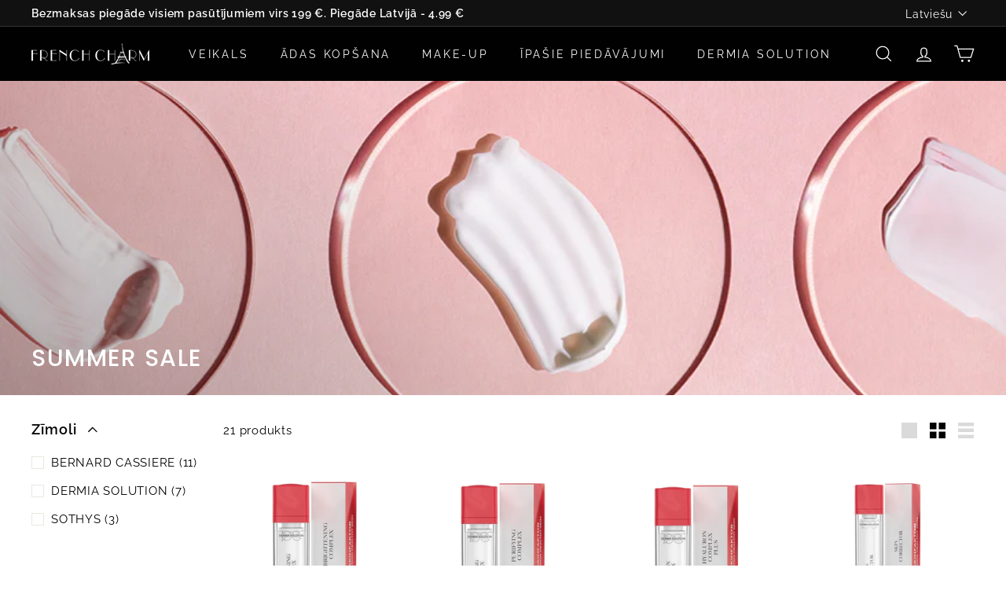

--- FILE ---
content_type: text/html; charset=utf-8
request_url: https://charm.lv/collections/summer-sale
body_size: 32846
content:
<!doctype html>
<html class="no-js" lang="lv" dir="ltr">
<head>
  <meta charset="utf-8">
  <meta http-equiv="X-UA-Compatible" content="IE=edge,chrome=1">
  <meta name="viewport" content="width=device-width,initial-scale=1">
  <meta name="theme-color" content="#111111">
  <link rel="canonical" href="https://charm.lv/collections/summer-sale">
  <link rel="preload" as="script" href="//charm.lv/cdn/shop/t/2/assets/theme.js?v=172383760023222790461669110054">
  <link rel="preconnect" href="https://cdn.shopify.com" crossorigin>
  <link rel="preconnect" href="https://fonts.shopifycdn.com" crossorigin>
  <link rel="dns-prefetch" href="https://productreviews.shopifycdn.com">
  <link rel="dns-prefetch" href="https://ajax.googleapis.com">
  <link rel="dns-prefetch" href="https://maps.googleapis.com">
  <link rel="dns-prefetch" href="https://maps.gstatic.com"><link rel="shortcut icon" href="//charm.lv/cdn/shop/files/favicon_cf1dd5bf-b333-4c43-826c-775f94b84b01_32x32.png?v=1670851378" type="image/png" /><title>SUMMER SALE
&ndash; charm.lv
</title>
<meta name="description" content=""><meta property="og:site_name" content="charm.lv">
  <meta property="og:url" content="https://charm.lv/collections/summer-sale">
  <meta property="og:title" content="SUMMER SALE">
  <meta property="og:type" content="website">
  <meta property="og:description" content="charm.lv"><meta property="og:image" content="http://charm.lv/cdn/shop/collections/summer_b8dd40b9-877b-4a05-b806-269075ca4c9b.png?v=1722847381">
    <meta property="og:image:secure_url" content="https://charm.lv/cdn/shop/collections/summer_b8dd40b9-877b-4a05-b806-269075ca4c9b.png?v=1722847381">
    <meta property="og:image:width" content="841">
    <meta property="og:image:height" content="400"><meta name="twitter:site" content="@">
  <meta name="twitter:card" content="summary_large_image">
  <meta name="twitter:title" content="SUMMER SALE">
  <meta name="twitter:description" content="charm.lv">
<style data-shopify>@font-face {
  font-family: Poppins;
  font-weight: 500;
  font-style: normal;
  font-display: swap;
  src: url("//charm.lv/cdn/fonts/poppins/poppins_n5.ad5b4b72b59a00358afc706450c864c3c8323842.woff2") format("woff2"),
       url("//charm.lv/cdn/fonts/poppins/poppins_n5.33757fdf985af2d24b32fcd84c9a09224d4b2c39.woff") format("woff");
}

  @font-face {
  font-family: Raleway;
  font-weight: 400;
  font-style: normal;
  font-display: swap;
  src: url("//charm.lv/cdn/fonts/raleway/raleway_n4.2c76ddd103ff0f30b1230f13e160330ff8b2c68a.woff2") format("woff2"),
       url("//charm.lv/cdn/fonts/raleway/raleway_n4.c057757dddc39994ad5d9c9f58e7c2c2a72359a9.woff") format("woff");
}


  @font-face {
  font-family: Raleway;
  font-weight: 600;
  font-style: normal;
  font-display: swap;
  src: url("//charm.lv/cdn/fonts/raleway/raleway_n6.87db7132fdf2b1a000ff834d3753ad5731e10d88.woff2") format("woff2"),
       url("//charm.lv/cdn/fonts/raleway/raleway_n6.ad26493e9aeb22e08a6282f7bed6ea8ab7c3927f.woff") format("woff");
}

  @font-face {
  font-family: Raleway;
  font-weight: 400;
  font-style: italic;
  font-display: swap;
  src: url("//charm.lv/cdn/fonts/raleway/raleway_i4.aaa73a72f55a5e60da3e9a082717e1ed8f22f0a2.woff2") format("woff2"),
       url("//charm.lv/cdn/fonts/raleway/raleway_i4.650670cc243082f8988ecc5576b6d613cfd5a8ee.woff") format("woff");
}

  @font-face {
  font-family: Raleway;
  font-weight: 600;
  font-style: italic;
  font-display: swap;
  src: url("//charm.lv/cdn/fonts/raleway/raleway_i6.3ca54d7a36de0718dd80fae3527e1a64a421eeb8.woff2") format("woff2"),
       url("//charm.lv/cdn/fonts/raleway/raleway_i6.b468b8770307bd25eee5b284ea3424978349afe2.woff") format("woff");
}

</style><link href="//charm.lv/cdn/shop/t/2/assets/theme.css?v=126993924141591720101696832078" rel="stylesheet" type="text/css" media="all" />
<style data-shopify>:root {
    --typeHeaderPrimary: Poppins;
    --typeHeaderFallback: sans-serif;
    --typeHeaderSize: 30px;
    --typeHeaderWeight: 500;
    --typeHeaderLineHeight: 1.1;
    --typeHeaderSpacing: 0.05em;

    --typeBasePrimary:Raleway;
    --typeBaseFallback:sans-serif;
    --typeBaseSize: 15px;
    --typeBaseWeight: 400;
    --typeBaseSpacing: 0.05em;
    --typeBaseLineHeight: 1.6;

    --colorSmallImageBg: #ffffff;
    --colorSmallImageBgDark: #f7f7f7;
    --colorLargeImageBg: #0f0f0f;
    --colorLargeImageBgLight: #303030;

    --iconWeight: 3px;
    --iconLinecaps: miter;

    
      --buttonRadius: 3px;
      --btnPadding: 11px 25px;
    

    
      --roundness: 0px;
    

    
      --gridThickness: 0px;
    

    --productTileMargin: 10%;
    --collectionTileMargin: 15%;

    --swatchSize: 40px;
  }

  @media screen and (max-width: 768px) {
    :root {
      --typeBaseSize: 13px;

      
        --roundness: 0px;
        --btnPadding: 9px 17px;
      
    }
  }</style><script>
    document.documentElement.className = document.documentElement.className.replace('no-js', 'js');

    window.theme = window.theme || {};
    theme.routes = {
      home: "/",
      collections: "/collections",
      cart: "/cart.js",
      cartPage: "/cart",
      cartAdd: "/cart/add.js",
      cartChange: "/cart/change.js",
      search: "/search"
    };
    theme.strings = {
      soldOut: "Izpārdots",
      unavailable: "Nav pieejams",
      inStockLabel: "Ir noliktavā",
      oneStockLabel: "Gandrīz izpārdots - [count] palika",
      otherStockLabel: "Gandrīz izpārdots - [count] palika",
      willNotShipUntil: "[LV] Ready to ship [date]",
      willBeInStockAfter: "[LV] Back in stock [date]",
      waitingForStock: "[LV] Inventory on the way",
      savePrice: "Atlaide [saved_amount]",
      cartEmpty: "Jūsu grozs šobrīd ir tukšs",
      cartTermsConfirmation: "Lai turpinātu, jāpiekrīt pārdošanas noteikumiem un nosacījumiem",
      searchCollections: "Kollekcijas:",
      searchPages: "Lapas:",
      searchArticles: "Raksti:"
    };
    theme.settings = {
      cartType: "dropdown",
      isCustomerTemplate: false,
      moneyFormat: "€{{amount_with_comma_separator}}",
      saveType: "percent",
      productImageSize: "square",
      productImageCover: false,
      predictiveSearch: true,
      predictiveSearchType: "product",
      superScriptSetting: true,
      superScriptPrice: true,
      quickView: true,
      quickAdd: true,
      themeName: 'Expanse',
      themeVersion: "4.1.0"
    };
  </script>

  <script>window.performance && window.performance.mark && window.performance.mark('shopify.content_for_header.start');</script><meta id="shopify-digital-wallet" name="shopify-digital-wallet" content="/68033577278/digital_wallets/dialog">
<link rel="alternate" type="application/atom+xml" title="Feed" href="/collections/summer-sale.atom" />
<link rel="alternate" hreflang="x-default" href="https://charm.lv/collections/summer-sale">
<link rel="alternate" hreflang="lv" href="https://charm.lv/collections/summer-sale">
<link rel="alternate" hreflang="ru" href="https://charm.lv/ru/collections/summer-sale">
<link rel="alternate" hreflang="en" href="https://charm.lv/en/collections/summer-sale">
<link rel="alternate" type="application/json+oembed" href="https://charm.lv/collections/summer-sale.oembed">
<script async="async" src="/checkouts/internal/preloads.js?locale=lv-LV"></script>
<script id="shopify-features" type="application/json">{"accessToken":"542e62b989bf68b104f923a1e0082098","betas":["rich-media-storefront-analytics"],"domain":"charm.lv","predictiveSearch":true,"shopId":68033577278,"locale":"en"}</script>
<script>var Shopify = Shopify || {};
Shopify.shop = "charmlatvia.myshopify.com";
Shopify.locale = "lv";
Shopify.currency = {"active":"EUR","rate":"1.0"};
Shopify.country = "LV";
Shopify.theme = {"name":"Expanse","id":138712219966,"schema_name":"Expanse","schema_version":"4.1.0","theme_store_id":902,"role":"main"};
Shopify.theme.handle = "null";
Shopify.theme.style = {"id":null,"handle":null};
Shopify.cdnHost = "charm.lv/cdn";
Shopify.routes = Shopify.routes || {};
Shopify.routes.root = "/";</script>
<script type="module">!function(o){(o.Shopify=o.Shopify||{}).modules=!0}(window);</script>
<script>!function(o){function n(){var o=[];function n(){o.push(Array.prototype.slice.apply(arguments))}return n.q=o,n}var t=o.Shopify=o.Shopify||{};t.loadFeatures=n(),t.autoloadFeatures=n()}(window);</script>
<script id="shop-js-analytics" type="application/json">{"pageType":"collection"}</script>
<script defer="defer" async type="module" src="//charm.lv/cdn/shopifycloud/shop-js/modules/v2/client.init-shop-cart-sync_BT-GjEfc.en.esm.js"></script>
<script defer="defer" async type="module" src="//charm.lv/cdn/shopifycloud/shop-js/modules/v2/chunk.common_D58fp_Oc.esm.js"></script>
<script defer="defer" async type="module" src="//charm.lv/cdn/shopifycloud/shop-js/modules/v2/chunk.modal_xMitdFEc.esm.js"></script>
<script type="module">
  await import("//charm.lv/cdn/shopifycloud/shop-js/modules/v2/client.init-shop-cart-sync_BT-GjEfc.en.esm.js");
await import("//charm.lv/cdn/shopifycloud/shop-js/modules/v2/chunk.common_D58fp_Oc.esm.js");
await import("//charm.lv/cdn/shopifycloud/shop-js/modules/v2/chunk.modal_xMitdFEc.esm.js");

  window.Shopify.SignInWithShop?.initShopCartSync?.({"fedCMEnabled":true,"windoidEnabled":true});

</script>
<script id="__st">var __st={"a":68033577278,"offset":7200,"reqid":"84187755-e038-4117-9cb3-69db77a11274-1769304022","pageurl":"charm.lv\/collections\/summer-sale","u":"1cb171d106b2","p":"collection","rtyp":"collection","rid":626152866124};</script>
<script>window.ShopifyPaypalV4VisibilityTracking = true;</script>
<script id="captcha-bootstrap">!function(){'use strict';const t='contact',e='account',n='new_comment',o=[[t,t],['blogs',n],['comments',n],[t,'customer']],c=[[e,'customer_login'],[e,'guest_login'],[e,'recover_customer_password'],[e,'create_customer']],r=t=>t.map((([t,e])=>`form[action*='/${t}']:not([data-nocaptcha='true']) input[name='form_type'][value='${e}']`)).join(','),a=t=>()=>t?[...document.querySelectorAll(t)].map((t=>t.form)):[];function s(){const t=[...o],e=r(t);return a(e)}const i='password',u='form_key',d=['recaptcha-v3-token','g-recaptcha-response','h-captcha-response',i],f=()=>{try{return window.sessionStorage}catch{return}},m='__shopify_v',_=t=>t.elements[u];function p(t,e,n=!1){try{const o=window.sessionStorage,c=JSON.parse(o.getItem(e)),{data:r}=function(t){const{data:e,action:n}=t;return t[m]||n?{data:e,action:n}:{data:t,action:n}}(c);for(const[e,n]of Object.entries(r))t.elements[e]&&(t.elements[e].value=n);n&&o.removeItem(e)}catch(o){console.error('form repopulation failed',{error:o})}}const l='form_type',E='cptcha';function T(t){t.dataset[E]=!0}const w=window,h=w.document,L='Shopify',v='ce_forms',y='captcha';let A=!1;((t,e)=>{const n=(g='f06e6c50-85a8-45c8-87d0-21a2b65856fe',I='https://cdn.shopify.com/shopifycloud/storefront-forms-hcaptcha/ce_storefront_forms_captcha_hcaptcha.v1.5.2.iife.js',D={infoText:'Protected by hCaptcha',privacyText:'Privacy',termsText:'Terms'},(t,e,n)=>{const o=w[L][v],c=o.bindForm;if(c)return c(t,g,e,D).then(n);var r;o.q.push([[t,g,e,D],n]),r=I,A||(h.body.append(Object.assign(h.createElement('script'),{id:'captcha-provider',async:!0,src:r})),A=!0)});var g,I,D;w[L]=w[L]||{},w[L][v]=w[L][v]||{},w[L][v].q=[],w[L][y]=w[L][y]||{},w[L][y].protect=function(t,e){n(t,void 0,e),T(t)},Object.freeze(w[L][y]),function(t,e,n,w,h,L){const[v,y,A,g]=function(t,e,n){const i=e?o:[],u=t?c:[],d=[...i,...u],f=r(d),m=r(i),_=r(d.filter((([t,e])=>n.includes(e))));return[a(f),a(m),a(_),s()]}(w,h,L),I=t=>{const e=t.target;return e instanceof HTMLFormElement?e:e&&e.form},D=t=>v().includes(t);t.addEventListener('submit',(t=>{const e=I(t);if(!e)return;const n=D(e)&&!e.dataset.hcaptchaBound&&!e.dataset.recaptchaBound,o=_(e),c=g().includes(e)&&(!o||!o.value);(n||c)&&t.preventDefault(),c&&!n&&(function(t){try{if(!f())return;!function(t){const e=f();if(!e)return;const n=_(t);if(!n)return;const o=n.value;o&&e.removeItem(o)}(t);const e=Array.from(Array(32),(()=>Math.random().toString(36)[2])).join('');!function(t,e){_(t)||t.append(Object.assign(document.createElement('input'),{type:'hidden',name:u})),t.elements[u].value=e}(t,e),function(t,e){const n=f();if(!n)return;const o=[...t.querySelectorAll(`input[type='${i}']`)].map((({name:t})=>t)),c=[...d,...o],r={};for(const[a,s]of new FormData(t).entries())c.includes(a)||(r[a]=s);n.setItem(e,JSON.stringify({[m]:1,action:t.action,data:r}))}(t,e)}catch(e){console.error('failed to persist form',e)}}(e),e.submit())}));const S=(t,e)=>{t&&!t.dataset[E]&&(n(t,e.some((e=>e===t))),T(t))};for(const o of['focusin','change'])t.addEventListener(o,(t=>{const e=I(t);D(e)&&S(e,y())}));const B=e.get('form_key'),M=e.get(l),P=B&&M;t.addEventListener('DOMContentLoaded',(()=>{const t=y();if(P)for(const e of t)e.elements[l].value===M&&p(e,B);[...new Set([...A(),...v().filter((t=>'true'===t.dataset.shopifyCaptcha))])].forEach((e=>S(e,t)))}))}(h,new URLSearchParams(w.location.search),n,t,e,['guest_login'])})(!0,!0)}();</script>
<script integrity="sha256-4kQ18oKyAcykRKYeNunJcIwy7WH5gtpwJnB7kiuLZ1E=" data-source-attribution="shopify.loadfeatures" defer="defer" src="//charm.lv/cdn/shopifycloud/storefront/assets/storefront/load_feature-a0a9edcb.js" crossorigin="anonymous"></script>
<script data-source-attribution="shopify.dynamic_checkout.dynamic.init">var Shopify=Shopify||{};Shopify.PaymentButton=Shopify.PaymentButton||{isStorefrontPortableWallets:!0,init:function(){window.Shopify.PaymentButton.init=function(){};var t=document.createElement("script");t.src="https://charm.lv/cdn/shopifycloud/portable-wallets/latest/portable-wallets.en.js",t.type="module",document.head.appendChild(t)}};
</script>
<script data-source-attribution="shopify.dynamic_checkout.buyer_consent">
  function portableWalletsHideBuyerConsent(e){var t=document.getElementById("shopify-buyer-consent"),n=document.getElementById("shopify-subscription-policy-button");t&&n&&(t.classList.add("hidden"),t.setAttribute("aria-hidden","true"),n.removeEventListener("click",e))}function portableWalletsShowBuyerConsent(e){var t=document.getElementById("shopify-buyer-consent"),n=document.getElementById("shopify-subscription-policy-button");t&&n&&(t.classList.remove("hidden"),t.removeAttribute("aria-hidden"),n.addEventListener("click",e))}window.Shopify?.PaymentButton&&(window.Shopify.PaymentButton.hideBuyerConsent=portableWalletsHideBuyerConsent,window.Shopify.PaymentButton.showBuyerConsent=portableWalletsShowBuyerConsent);
</script>
<script data-source-attribution="shopify.dynamic_checkout.cart.bootstrap">document.addEventListener("DOMContentLoaded",(function(){function t(){return document.querySelector("shopify-accelerated-checkout-cart, shopify-accelerated-checkout")}if(t())Shopify.PaymentButton.init();else{new MutationObserver((function(e,n){t()&&(Shopify.PaymentButton.init(),n.disconnect())})).observe(document.body,{childList:!0,subtree:!0})}}));
</script>
<script id='scb4127' type='text/javascript' async='' src='https://charm.lv/cdn/shopifycloud/privacy-banner/storefront-banner.js'></script>
<script>window.performance && window.performance.mark && window.performance.mark('shopify.content_for_header.end');</script>

  <script src="//charm.lv/cdn/shop/t/2/assets/vendor-scripts-v2.js" defer="defer"></script>
  <script src="//charm.lv/cdn/shop/t/2/assets/theme.js?v=172383760023222790461669110054" defer="defer"></script>
<script src="https://cdn.shopify.com/extensions/4e276193-403c-423f-833c-fefed71819cf/forms-2298/assets/shopify-forms-loader.js" type="text/javascript" defer="defer"></script>
<link href="https://monorail-edge.shopifysvc.com" rel="dns-prefetch">
<script>(function(){if ("sendBeacon" in navigator && "performance" in window) {try {var session_token_from_headers = performance.getEntriesByType('navigation')[0].serverTiming.find(x => x.name == '_s').description;} catch {var session_token_from_headers = undefined;}var session_cookie_matches = document.cookie.match(/_shopify_s=([^;]*)/);var session_token_from_cookie = session_cookie_matches && session_cookie_matches.length === 2 ? session_cookie_matches[1] : "";var session_token = session_token_from_headers || session_token_from_cookie || "";function handle_abandonment_event(e) {var entries = performance.getEntries().filter(function(entry) {return /monorail-edge.shopifysvc.com/.test(entry.name);});if (!window.abandonment_tracked && entries.length === 0) {window.abandonment_tracked = true;var currentMs = Date.now();var navigation_start = performance.timing.navigationStart;var payload = {shop_id: 68033577278,url: window.location.href,navigation_start,duration: currentMs - navigation_start,session_token,page_type: "collection"};window.navigator.sendBeacon("https://monorail-edge.shopifysvc.com/v1/produce", JSON.stringify({schema_id: "online_store_buyer_site_abandonment/1.1",payload: payload,metadata: {event_created_at_ms: currentMs,event_sent_at_ms: currentMs}}));}}window.addEventListener('pagehide', handle_abandonment_event);}}());</script>
<script id="web-pixels-manager-setup">(function e(e,d,r,n,o){if(void 0===o&&(o={}),!Boolean(null===(a=null===(i=window.Shopify)||void 0===i?void 0:i.analytics)||void 0===a?void 0:a.replayQueue)){var i,a;window.Shopify=window.Shopify||{};var t=window.Shopify;t.analytics=t.analytics||{};var s=t.analytics;s.replayQueue=[],s.publish=function(e,d,r){return s.replayQueue.push([e,d,r]),!0};try{self.performance.mark("wpm:start")}catch(e){}var l=function(){var e={modern:/Edge?\/(1{2}[4-9]|1[2-9]\d|[2-9]\d{2}|\d{4,})\.\d+(\.\d+|)|Firefox\/(1{2}[4-9]|1[2-9]\d|[2-9]\d{2}|\d{4,})\.\d+(\.\d+|)|Chrom(ium|e)\/(9{2}|\d{3,})\.\d+(\.\d+|)|(Maci|X1{2}).+ Version\/(15\.\d+|(1[6-9]|[2-9]\d|\d{3,})\.\d+)([,.]\d+|)( \(\w+\)|)( Mobile\/\w+|) Safari\/|Chrome.+OPR\/(9{2}|\d{3,})\.\d+\.\d+|(CPU[ +]OS|iPhone[ +]OS|CPU[ +]iPhone|CPU IPhone OS|CPU iPad OS)[ +]+(15[._]\d+|(1[6-9]|[2-9]\d|\d{3,})[._]\d+)([._]\d+|)|Android:?[ /-](13[3-9]|1[4-9]\d|[2-9]\d{2}|\d{4,})(\.\d+|)(\.\d+|)|Android.+Firefox\/(13[5-9]|1[4-9]\d|[2-9]\d{2}|\d{4,})\.\d+(\.\d+|)|Android.+Chrom(ium|e)\/(13[3-9]|1[4-9]\d|[2-9]\d{2}|\d{4,})\.\d+(\.\d+|)|SamsungBrowser\/([2-9]\d|\d{3,})\.\d+/,legacy:/Edge?\/(1[6-9]|[2-9]\d|\d{3,})\.\d+(\.\d+|)|Firefox\/(5[4-9]|[6-9]\d|\d{3,})\.\d+(\.\d+|)|Chrom(ium|e)\/(5[1-9]|[6-9]\d|\d{3,})\.\d+(\.\d+|)([\d.]+$|.*Safari\/(?![\d.]+ Edge\/[\d.]+$))|(Maci|X1{2}).+ Version\/(10\.\d+|(1[1-9]|[2-9]\d|\d{3,})\.\d+)([,.]\d+|)( \(\w+\)|)( Mobile\/\w+|) Safari\/|Chrome.+OPR\/(3[89]|[4-9]\d|\d{3,})\.\d+\.\d+|(CPU[ +]OS|iPhone[ +]OS|CPU[ +]iPhone|CPU IPhone OS|CPU iPad OS)[ +]+(10[._]\d+|(1[1-9]|[2-9]\d|\d{3,})[._]\d+)([._]\d+|)|Android:?[ /-](13[3-9]|1[4-9]\d|[2-9]\d{2}|\d{4,})(\.\d+|)(\.\d+|)|Mobile Safari.+OPR\/([89]\d|\d{3,})\.\d+\.\d+|Android.+Firefox\/(13[5-9]|1[4-9]\d|[2-9]\d{2}|\d{4,})\.\d+(\.\d+|)|Android.+Chrom(ium|e)\/(13[3-9]|1[4-9]\d|[2-9]\d{2}|\d{4,})\.\d+(\.\d+|)|Android.+(UC? ?Browser|UCWEB|U3)[ /]?(15\.([5-9]|\d{2,})|(1[6-9]|[2-9]\d|\d{3,})\.\d+)\.\d+|SamsungBrowser\/(5\.\d+|([6-9]|\d{2,})\.\d+)|Android.+MQ{2}Browser\/(14(\.(9|\d{2,})|)|(1[5-9]|[2-9]\d|\d{3,})(\.\d+|))(\.\d+|)|K[Aa][Ii]OS\/(3\.\d+|([4-9]|\d{2,})\.\d+)(\.\d+|)/},d=e.modern,r=e.legacy,n=navigator.userAgent;return n.match(d)?"modern":n.match(r)?"legacy":"unknown"}(),u="modern"===l?"modern":"legacy",c=(null!=n?n:{modern:"",legacy:""})[u],f=function(e){return[e.baseUrl,"/wpm","/b",e.hashVersion,"modern"===e.buildTarget?"m":"l",".js"].join("")}({baseUrl:d,hashVersion:r,buildTarget:u}),m=function(e){var d=e.version,r=e.bundleTarget,n=e.surface,o=e.pageUrl,i=e.monorailEndpoint;return{emit:function(e){var a=e.status,t=e.errorMsg,s=(new Date).getTime(),l=JSON.stringify({metadata:{event_sent_at_ms:s},events:[{schema_id:"web_pixels_manager_load/3.1",payload:{version:d,bundle_target:r,page_url:o,status:a,surface:n,error_msg:t},metadata:{event_created_at_ms:s}}]});if(!i)return console&&console.warn&&console.warn("[Web Pixels Manager] No Monorail endpoint provided, skipping logging."),!1;try{return self.navigator.sendBeacon.bind(self.navigator)(i,l)}catch(e){}var u=new XMLHttpRequest;try{return u.open("POST",i,!0),u.setRequestHeader("Content-Type","text/plain"),u.send(l),!0}catch(e){return console&&console.warn&&console.warn("[Web Pixels Manager] Got an unhandled error while logging to Monorail."),!1}}}}({version:r,bundleTarget:l,surface:e.surface,pageUrl:self.location.href,monorailEndpoint:e.monorailEndpoint});try{o.browserTarget=l,function(e){var d=e.src,r=e.async,n=void 0===r||r,o=e.onload,i=e.onerror,a=e.sri,t=e.scriptDataAttributes,s=void 0===t?{}:t,l=document.createElement("script"),u=document.querySelector("head"),c=document.querySelector("body");if(l.async=n,l.src=d,a&&(l.integrity=a,l.crossOrigin="anonymous"),s)for(var f in s)if(Object.prototype.hasOwnProperty.call(s,f))try{l.dataset[f]=s[f]}catch(e){}if(o&&l.addEventListener("load",o),i&&l.addEventListener("error",i),u)u.appendChild(l);else{if(!c)throw new Error("Did not find a head or body element to append the script");c.appendChild(l)}}({src:f,async:!0,onload:function(){if(!function(){var e,d;return Boolean(null===(d=null===(e=window.Shopify)||void 0===e?void 0:e.analytics)||void 0===d?void 0:d.initialized)}()){var d=window.webPixelsManager.init(e)||void 0;if(d){var r=window.Shopify.analytics;r.replayQueue.forEach((function(e){var r=e[0],n=e[1],o=e[2];d.publishCustomEvent(r,n,o)})),r.replayQueue=[],r.publish=d.publishCustomEvent,r.visitor=d.visitor,r.initialized=!0}}},onerror:function(){return m.emit({status:"failed",errorMsg:"".concat(f," has failed to load")})},sri:function(e){var d=/^sha384-[A-Za-z0-9+/=]+$/;return"string"==typeof e&&d.test(e)}(c)?c:"",scriptDataAttributes:o}),m.emit({status:"loading"})}catch(e){m.emit({status:"failed",errorMsg:(null==e?void 0:e.message)||"Unknown error"})}}})({shopId: 68033577278,storefrontBaseUrl: "https://charm.lv",extensionsBaseUrl: "https://extensions.shopifycdn.com/cdn/shopifycloud/web-pixels-manager",monorailEndpoint: "https://monorail-edge.shopifysvc.com/unstable/produce_batch",surface: "storefront-renderer",enabledBetaFlags: ["2dca8a86"],webPixelsConfigList: [{"id":"999194956","configuration":"{\"config\":\"{\\\"pixel_id\\\":\\\"G-KYXP966QCT\\\",\\\"gtag_events\\\":[{\\\"type\\\":\\\"purchase\\\",\\\"action_label\\\":\\\"G-KYXP966QCT\\\"},{\\\"type\\\":\\\"page_view\\\",\\\"action_label\\\":\\\"G-KYXP966QCT\\\"},{\\\"type\\\":\\\"view_item\\\",\\\"action_label\\\":\\\"G-KYXP966QCT\\\"},{\\\"type\\\":\\\"search\\\",\\\"action_label\\\":\\\"G-KYXP966QCT\\\"},{\\\"type\\\":\\\"add_to_cart\\\",\\\"action_label\\\":\\\"G-KYXP966QCT\\\"},{\\\"type\\\":\\\"begin_checkout\\\",\\\"action_label\\\":\\\"G-KYXP966QCT\\\"},{\\\"type\\\":\\\"add_payment_info\\\",\\\"action_label\\\":\\\"G-KYXP966QCT\\\"}],\\\"enable_monitoring_mode\\\":false}\"}","eventPayloadVersion":"v1","runtimeContext":"OPEN","scriptVersion":"b2a88bafab3e21179ed38636efcd8a93","type":"APP","apiClientId":1780363,"privacyPurposes":[],"dataSharingAdjustments":{"protectedCustomerApprovalScopes":["read_customer_address","read_customer_email","read_customer_name","read_customer_personal_data","read_customer_phone"]}},{"id":"shopify-app-pixel","configuration":"{}","eventPayloadVersion":"v1","runtimeContext":"STRICT","scriptVersion":"0450","apiClientId":"shopify-pixel","type":"APP","privacyPurposes":["ANALYTICS","MARKETING"]},{"id":"shopify-custom-pixel","eventPayloadVersion":"v1","runtimeContext":"LAX","scriptVersion":"0450","apiClientId":"shopify-pixel","type":"CUSTOM","privacyPurposes":["ANALYTICS","MARKETING"]}],isMerchantRequest: false,initData: {"shop":{"name":"charm.lv","paymentSettings":{"currencyCode":"EUR"},"myshopifyDomain":"charmlatvia.myshopify.com","countryCode":"LV","storefrontUrl":"https:\/\/charm.lv"},"customer":null,"cart":null,"checkout":null,"productVariants":[],"purchasingCompany":null},},"https://charm.lv/cdn","fcfee988w5aeb613cpc8e4bc33m6693e112",{"modern":"","legacy":""},{"shopId":"68033577278","storefrontBaseUrl":"https:\/\/charm.lv","extensionBaseUrl":"https:\/\/extensions.shopifycdn.com\/cdn\/shopifycloud\/web-pixels-manager","surface":"storefront-renderer","enabledBetaFlags":"[\"2dca8a86\"]","isMerchantRequest":"false","hashVersion":"fcfee988w5aeb613cpc8e4bc33m6693e112","publish":"custom","events":"[[\"page_viewed\",{}],[\"collection_viewed\",{\"collection\":{\"id\":\"626152866124\",\"title\":\"SUMMER SALE\",\"productVariants\":[{\"price\":{\"amount\":54.0,\"currencyCode\":\"EUR\"},\"product\":{\"title\":\"BRIGHTENING COMPLEX\",\"vendor\":\"DERMIA SOLUTION\",\"id\":\"8736873382220\",\"untranslatedTitle\":\"BRIGHTENING COMPLEX\",\"url\":\"\/products\/brightening-complex\",\"type\":\"\"},\"id\":\"47259575550284\",\"image\":{\"src\":\"\/\/charm.lv\/cdn\/shop\/files\/87433-BrighteningComplex30ml.png?v=1699971405\"},\"sku\":\"87433\",\"title\":\"30 ml\",\"untranslatedTitle\":\"30 ml\"},{\"price\":{\"amount\":58.0,\"currencyCode\":\"EUR\"},\"product\":{\"title\":\"PURIFYING COMPLEX\",\"vendor\":\"DERMIA SOLUTION\",\"id\":\"8736865059148\",\"untranslatedTitle\":\"PURIFYING COMPLEX\",\"url\":\"\/products\/purifying-complex\",\"type\":\"\"},\"id\":\"47259519680844\",\"image\":{\"src\":\"\/\/charm.lv\/cdn\/shop\/files\/87432-PurifyingComplex30ml.png?v=1699970941\"},\"sku\":\"87432\",\"title\":\"30 ml\",\"untranslatedTitle\":\"30 ml\"},{\"price\":{\"amount\":59.0,\"currencyCode\":\"EUR\"},\"product\":{\"title\":\"HYALURON COMPLEX PLUS\",\"vendor\":\"DERMIA SOLUTION\",\"id\":\"8736851362124\",\"untranslatedTitle\":\"HYALURON COMPLEX PLUS\",\"url\":\"\/products\/hyaluron-complex-plus\",\"type\":\"\"},\"id\":\"47259434254668\",\"image\":{\"src\":\"\/\/charm.lv\/cdn\/shop\/files\/87450-HyaluronComplexPlus30ml.png?v=1699969994\"},\"sku\":\"87450\",\"title\":\"30 ml\",\"untranslatedTitle\":\"30 ml\"},{\"price\":{\"amount\":31.0,\"currencyCode\":\"EUR\"},\"product\":{\"title\":\"SKIN CORRECTOR\",\"vendor\":\"DERMIA SOLUTION\",\"id\":\"8734913691980\",\"untranslatedTitle\":\"SKIN CORRECTOR\",\"url\":\"\/products\/skin-corrector\",\"type\":\"\"},\"id\":\"47251742458188\",\"image\":{\"src\":\"\/\/charm.lv\/cdn\/shop\/files\/87416-SkinCorrector50ml.png?v=1699969171\"},\"sku\":\"87416\",\"title\":\"50 ml\",\"untranslatedTitle\":\"50 ml\"},{\"price\":{\"amount\":39.0,\"currencyCode\":\"EUR\"},\"product\":{\"title\":\"FINAL CARE HYDRA\",\"vendor\":\"DERMIA SOLUTION\",\"id\":\"8736929481036\",\"untranslatedTitle\":\"FINAL CARE HYDRA\",\"url\":\"\/products\/final-care-hydra\",\"type\":\"\"},\"id\":\"47259880063308\",\"image\":{\"src\":\"\/\/charm.lv\/cdn\/shop\/files\/Final_Care_Hydra_50ml_Bottle-sq_a704c2c8-5f0a-4e51-92a5-5c1395cd7642.png?v=1765453839\"},\"sku\":\"87335\",\"title\":\"Default Title\",\"untranslatedTitle\":\"Default Title\"},{\"price\":{\"amount\":29.0,\"currencyCode\":\"EUR\"},\"product\":{\"title\":\"STRETCH LIFT MASK\",\"vendor\":\"DERMIA SOLUTION\",\"id\":\"8736964378956\",\"untranslatedTitle\":\"STRETCH LIFT MASK\",\"url\":\"\/products\/stretch-lift-mask\",\"type\":\"\"},\"id\":\"47260179562828\",\"image\":{\"src\":\"\/\/charm.lv\/cdn\/shop\/files\/87516-StretchLiftMask.png?v=1699975192\"},\"sku\":\"87515\",\"title\":\"Default Title\",\"untranslatedTitle\":\"Default Title\"},{\"price\":{\"amount\":29.0,\"currencyCode\":\"EUR\"},\"product\":{\"title\":\"C+P MASK\",\"vendor\":\"DERMIA SOLUTION\",\"id\":\"8736969261388\",\"untranslatedTitle\":\"C+P MASK\",\"url\":\"\/products\/c-p-mask\",\"type\":\"\"},\"id\":\"47260213838156\",\"image\":{\"src\":\"\/\/charm.lv\/cdn\/shop\/files\/87531-C_PMask.png?v=1699975396\"},\"sku\":\"87530\",\"title\":\"Default Title\",\"untranslatedTitle\":\"Default Title\"},{\"price\":{\"amount\":26.0,\"currencyCode\":\"EUR\"},\"product\":{\"title\":\"Eyes \u0026 lips gentle biphasic makeup remover\",\"vendor\":\"BERNARD CASSIERE\",\"id\":\"8019635175742\",\"untranslatedTitle\":\"Eyes \u0026 lips gentle biphasic makeup remover\",\"url\":\"\/products\/eyes-lips-gentle-biphasic-makeup-remover\",\"type\":\"\"},\"id\":\"44103227244862\",\"image\":{\"src\":\"\/\/charm.lv\/cdn\/shop\/products\/eyes-lips-gentle-biphasic-makeup-removerbc.jpg?v=1673984424\"},\"sku\":\"18343\",\"title\":\"Default Title\",\"untranslatedTitle\":\"Default Title\"},{\"price\":{\"amount\":28.0,\"currencyCode\":\"EUR\"},\"product\":{\"title\":\"The Balm\",\"vendor\":\"BERNARD CASSIERE\",\"id\":\"8019635274046\",\"untranslatedTitle\":\"The Balm\",\"url\":\"\/products\/the-balm\",\"type\":\"\"},\"id\":\"44103227375934\",\"image\":{\"src\":\"\/\/charm.lv\/cdn\/shop\/products\/18325.jpg?v=1674059801\"},\"sku\":\"18325\",\"title\":\"Default Title\",\"untranslatedTitle\":\"Default Title\"},{\"price\":{\"amount\":23.0,\"currencyCode\":\"EUR\"},\"product\":{\"title\":\"The Gentle toner\",\"vendor\":\"BERNARD CASSIERE\",\"id\":\"8019635765566\",\"untranslatedTitle\":\"The Gentle toner\",\"url\":\"\/products\/the-gentle-toner\",\"type\":\"\"},\"id\":\"44103234683198\",\"image\":{\"src\":\"\/\/charm.lv\/cdn\/shop\/products\/TheGentleToner.jpg?v=1674459953\"},\"sku\":\"18328\",\"title\":\"Default Title\",\"untranslatedTitle\":\"Default Title\"},{\"price\":{\"amount\":23.0,\"currencyCode\":\"EUR\"},\"product\":{\"title\":\"The Fresh toner\",\"vendor\":\"BERNARD CASSIERE\",\"id\":\"8019635798334\",\"untranslatedTitle\":\"The Fresh toner\",\"url\":\"\/products\/the-fresh-toner\",\"type\":\"\"},\"id\":\"44103234715966\",\"image\":{\"src\":\"\/\/charm.lv\/cdn\/shop\/products\/TheFreshToner.jpg?v=1674459343\"},\"sku\":\"18329\",\"title\":\"Default Title\",\"untranslatedTitle\":\"Default Title\"},{\"price\":{\"amount\":28.0,\"currencyCode\":\"EUR\"},\"product\":{\"title\":\"The scrubbing cream\",\"vendor\":\"BERNARD CASSIERE\",\"id\":\"8019635831102\",\"untranslatedTitle\":\"The scrubbing cream\",\"url\":\"\/products\/the-scrubbing-cream\",\"type\":\"\"},\"id\":\"44103234748734\",\"image\":{\"src\":\"\/\/charm.lv\/cdn\/shop\/products\/The-scrubbing-cream3.jpg?v=1674460647\"},\"sku\":\"18339\",\"title\":\"Default Title\",\"untranslatedTitle\":\"Default Title\"},{\"price\":{\"amount\":35.0,\"currencyCode\":\"EUR\"},\"product\":{\"title\":\"The purity cleansing mousse\",\"vendor\":\"BERNARD CASSIERE\",\"id\":\"8019636027710\",\"untranslatedTitle\":\"The purity cleansing mousse\",\"url\":\"\/products\/the-purity-cleansing-mousse\",\"type\":\"\"},\"id\":\"44103235305790\",\"image\":{\"src\":\"\/\/charm.lv\/cdn\/shop\/products\/The-purity-cleansing-mousse3.jpg?v=1674460486\"},\"sku\":\"18341\",\"title\":\"Default Title\",\"untranslatedTitle\":\"Default Title\"},{\"price\":{\"amount\":38.0,\"currencyCode\":\"EUR\"},\"product\":{\"title\":\"Daily soothing cream\",\"vendor\":\"BERNARD CASSIERE\",\"id\":\"8019639468350\",\"untranslatedTitle\":\"Daily soothing cream\",\"url\":\"\/products\/daily-soothing-cream\",\"type\":\"\"},\"id\":\"44103248281918\",\"image\":{\"src\":\"\/\/charm.lv\/cdn\/shop\/products\/daily-soothing-cream_1.jpg?v=1673982804\"},\"sku\":\"18354\",\"title\":\"Default Title\",\"untranslatedTitle\":\"Default Title\"},{\"price\":{\"amount\":37.0,\"currencyCode\":\"EUR\"},\"product\":{\"title\":\"The soothing mask Skyr texture\",\"vendor\":\"BERNARD CASSIERE\",\"id\":\"8019639664958\",\"untranslatedTitle\":\"The soothing mask Skyr texture\",\"url\":\"\/products\/the-soothing-mask-skyr-texture\",\"type\":\"\"},\"id\":\"44103249002814\",\"image\":{\"src\":\"\/\/charm.lv\/cdn\/shop\/products\/the-soothing-mask-skyr-texture_3.jpg?v=1674460808\"},\"sku\":\"18355\",\"title\":\"Default Title\",\"untranslatedTitle\":\"Default Title\"},{\"price\":{\"amount\":33.0,\"currencyCode\":\"EUR\"},\"product\":{\"title\":\"Complexion reviving DETOX' moisturizing cream\",\"vendor\":\"BERNARD CASSIERE\",\"id\":\"8237388071230\",\"untranslatedTitle\":\"Complexion reviving DETOX' moisturizing cream\",\"url\":\"\/products\/complexion-reviving-detox-moisturizing-cream\",\"type\":\"\"},\"id\":\"44963807101246\",\"image\":{\"src\":\"\/\/charm.lv\/cdn\/shop\/products\/CREAM.jpg?v=1681907993\"},\"sku\":\"18371\",\"title\":\"Default Title\",\"untranslatedTitle\":\"Default Title\"},{\"price\":{\"amount\":15.5,\"currencyCode\":\"EUR\"},\"product\":{\"title\":\"Yuzu glow new skin lotion\",\"vendor\":\"BERNARD CASSIERE\",\"id\":\"8019636126014\",\"untranslatedTitle\":\"Yuzu glow new skin lotion\",\"url\":\"\/products\/yuzu-glow-new-skin-lotion\",\"type\":\"\"},\"id\":\"51894703259980\",\"image\":{\"src\":\"\/\/charm.lv\/cdn\/shop\/files\/276164469_926981357969816_1433247002003125757_n.jpg?v=1738437509\"},\"sku\":\"58094\",\"title\":\"100 ml\",\"untranslatedTitle\":\"100 ml\"},{\"price\":{\"amount\":41.0,\"currencyCode\":\"EUR\"},\"product\":{\"title\":\"Cornflower tensing and reviving eye care\",\"vendor\":\"BERNARD CASSIERE\",\"id\":\"8019644088638\",\"untranslatedTitle\":\"Cornflower tensing and reviving eye care\",\"url\":\"\/products\/cornflower-tensing-and-reviving-eye-care\",\"type\":\"\"},\"id\":\"44103266664766\",\"image\":{\"src\":\"\/\/charm.lv\/cdn\/shop\/products\/cornflower-tensing-and-reviving-eye-care_1.jpg?v=1673978801\"},\"sku\":\"18224\",\"title\":\"Default Title\",\"untranslatedTitle\":\"Default Title\"},{\"price\":{\"amount\":50.0,\"currencyCode\":\"EUR\"},\"product\":{\"title\":\"After-sun anti-ageing treatment\",\"vendor\":\"SOTHYS\",\"id\":\"8019666108734\",\"untranslatedTitle\":\"After-sun anti-ageing treatment\",\"url\":\"\/products\/after-sun-anti-ageing-treatment\",\"type\":\"\"},\"id\":\"44103378796862\",\"image\":{\"src\":\"\/\/charm.lv\/cdn\/shop\/products\/POT-Soin-apres-soleil-anti-age-visage-TL-2013-10.jpg?v=1675498894\"},\"sku\":\"160246\",\"title\":\"Default Title\",\"untranslatedTitle\":\"Default Title\"},{\"price\":{\"amount\":25.0,\"currencyCode\":\"EUR\"},\"product\":{\"title\":\"Perfection Skin cleanser\",\"vendor\":\"SOTHYS\",\"id\":\"8144309551422\",\"untranslatedTitle\":\"Perfection Skin cleanser\",\"url\":\"\/products\/perfection-skin-cleanser\",\"type\":\"\"},\"id\":\"44583682933054\",\"image\":{\"src\":\"\/\/charm.lv\/cdn\/shop\/products\/SSAH22-nettoyant-perfecteur-de-teint-1_5025_800.jpg?v=1677052085\"},\"sku\":\"180202\",\"title\":\"Default Title\",\"untranslatedTitle\":\"Default Title\"},{\"price\":{\"amount\":29.0,\"currencyCode\":\"EUR\"},\"product\":{\"title\":\"Hydra-Protect Shower lotion\",\"vendor\":\"SOTHYS\",\"id\":\"8144310862142\",\"untranslatedTitle\":\"Hydra-Protect Shower lotion\",\"url\":\"\/products\/hydra-protect-shower-lotion\",\"type\":\"\"},\"id\":\"44583687422270\",\"image\":{\"src\":\"\/\/charm.lv\/cdn\/shop\/products\/SSAH22-lait-corps-1_5023_800.jpg?v=1677052663\"},\"sku\":\"180204\",\"title\":\"Default Title\",\"untranslatedTitle\":\"Default Title\"}]}}]]"});</script><script>
  window.ShopifyAnalytics = window.ShopifyAnalytics || {};
  window.ShopifyAnalytics.meta = window.ShopifyAnalytics.meta || {};
  window.ShopifyAnalytics.meta.currency = 'EUR';
  var meta = {"products":[{"id":8736873382220,"gid":"gid:\/\/shopify\/Product\/8736873382220","vendor":"DERMIA SOLUTION","type":"","handle":"brightening-complex","variants":[{"id":47259575550284,"price":5400,"name":"BRIGHTENING COMPLEX - 30 ml","public_title":"30 ml","sku":"87433"},{"id":47259575583052,"price":3100,"name":"BRIGHTENING COMPLEX - 15 ml","public_title":"15 ml","sku":"87433-15"}],"remote":false},{"id":8736865059148,"gid":"gid:\/\/shopify\/Product\/8736865059148","vendor":"DERMIA SOLUTION","type":"","handle":"purifying-complex","variants":[{"id":47259519680844,"price":5800,"name":"PURIFYING COMPLEX - 30 ml","public_title":"30 ml","sku":"87432"},{"id":47259519713612,"price":3300,"name":"PURIFYING COMPLEX - 15 ml","public_title":"15 ml","sku":"87432-15"}],"remote":false},{"id":8736851362124,"gid":"gid:\/\/shopify\/Product\/8736851362124","vendor":"DERMIA SOLUTION","type":"","handle":"hyaluron-complex-plus","variants":[{"id":47259434254668,"price":5900,"name":"HYALURON COMPLEX PLUS - 30 ml","public_title":"30 ml","sku":"87450"},{"id":47259434287436,"price":3400,"name":"HYALURON COMPLEX PLUS - 15 ml","public_title":"15 ml","sku":"87450-15"}],"remote":false},{"id":8734913691980,"gid":"gid:\/\/shopify\/Product\/8734913691980","vendor":"DERMIA SOLUTION","type":"","handle":"skin-corrector","variants":[{"id":47251742458188,"price":3100,"name":"SKIN CORRECTOR - 50 ml","public_title":"50 ml","sku":"87416"},{"id":47251742490956,"price":1800,"name":"SKIN CORRECTOR - 15 ml","public_title":"15 ml","sku":"87416-15"}],"remote":false},{"id":8736929481036,"gid":"gid:\/\/shopify\/Product\/8736929481036","vendor":"DERMIA SOLUTION","type":"","handle":"final-care-hydra","variants":[{"id":47259880063308,"price":3900,"name":"FINAL CARE HYDRA","public_title":null,"sku":"87335"}],"remote":false},{"id":8736964378956,"gid":"gid:\/\/shopify\/Product\/8736964378956","vendor":"DERMIA SOLUTION","type":"","handle":"stretch-lift-mask","variants":[{"id":47260179562828,"price":2900,"name":"STRETCH LIFT MASK","public_title":null,"sku":"87515"}],"remote":false},{"id":8736969261388,"gid":"gid:\/\/shopify\/Product\/8736969261388","vendor":"DERMIA SOLUTION","type":"","handle":"c-p-mask","variants":[{"id":47260213838156,"price":2900,"name":"C+P MASK","public_title":null,"sku":"87530"}],"remote":false},{"id":8019635175742,"gid":"gid:\/\/shopify\/Product\/8019635175742","vendor":"BERNARD CASSIERE","type":"","handle":"eyes-lips-gentle-biphasic-makeup-remover","variants":[{"id":44103227244862,"price":2600,"name":"Eyes \u0026 lips gentle biphasic makeup remover","public_title":null,"sku":"18343"}],"remote":false},{"id":8019635274046,"gid":"gid:\/\/shopify\/Product\/8019635274046","vendor":"BERNARD CASSIERE","type":"","handle":"the-balm","variants":[{"id":44103227375934,"price":2800,"name":"The Balm","public_title":null,"sku":"18325"}],"remote":false},{"id":8019635765566,"gid":"gid:\/\/shopify\/Product\/8019635765566","vendor":"BERNARD CASSIERE","type":"","handle":"the-gentle-toner","variants":[{"id":44103234683198,"price":2300,"name":"The Gentle toner","public_title":null,"sku":"18328"}],"remote":false},{"id":8019635798334,"gid":"gid:\/\/shopify\/Product\/8019635798334","vendor":"BERNARD CASSIERE","type":"","handle":"the-fresh-toner","variants":[{"id":44103234715966,"price":2300,"name":"The Fresh toner","public_title":null,"sku":"18329"}],"remote":false},{"id":8019635831102,"gid":"gid:\/\/shopify\/Product\/8019635831102","vendor":"BERNARD CASSIERE","type":"","handle":"the-scrubbing-cream","variants":[{"id":44103234748734,"price":2800,"name":"The scrubbing cream","public_title":null,"sku":"18339"}],"remote":false},{"id":8019636027710,"gid":"gid:\/\/shopify\/Product\/8019636027710","vendor":"BERNARD CASSIERE","type":"","handle":"the-purity-cleansing-mousse","variants":[{"id":44103235305790,"price":3500,"name":"The purity cleansing mousse","public_title":null,"sku":"18341"}],"remote":false},{"id":8019639468350,"gid":"gid:\/\/shopify\/Product\/8019639468350","vendor":"BERNARD CASSIERE","type":"","handle":"daily-soothing-cream","variants":[{"id":44103248281918,"price":3800,"name":"Daily soothing cream","public_title":null,"sku":"18354"}],"remote":false},{"id":8019639664958,"gid":"gid:\/\/shopify\/Product\/8019639664958","vendor":"BERNARD CASSIERE","type":"","handle":"the-soothing-mask-skyr-texture","variants":[{"id":44103249002814,"price":3700,"name":"The soothing mask Skyr texture","public_title":null,"sku":"18355"}],"remote":false},{"id":8237388071230,"gid":"gid:\/\/shopify\/Product\/8237388071230","vendor":"BERNARD CASSIERE","type":"","handle":"complexion-reviving-detox-moisturizing-cream","variants":[{"id":44963807101246,"price":3300,"name":"Complexion reviving DETOX' moisturizing cream","public_title":null,"sku":"18371"}],"remote":false},{"id":8019636126014,"gid":"gid:\/\/shopify\/Product\/8019636126014","vendor":"BERNARD CASSIERE","type":"","handle":"yuzu-glow-new-skin-lotion","variants":[{"id":51894703259980,"price":1550,"name":"Yuzu glow new skin lotion - 100 ml","public_title":"100 ml","sku":"58094"},{"id":51894703292748,"price":3200,"name":"Yuzu glow new skin lotion - 200 ml","public_title":"200 ml","sku":"18310"}],"remote":false},{"id":8019644088638,"gid":"gid:\/\/shopify\/Product\/8019644088638","vendor":"BERNARD CASSIERE","type":"","handle":"cornflower-tensing-and-reviving-eye-care","variants":[{"id":44103266664766,"price":4100,"name":"Cornflower tensing and reviving eye care","public_title":null,"sku":"18224"}],"remote":false},{"id":8019666108734,"gid":"gid:\/\/shopify\/Product\/8019666108734","vendor":"SOTHYS","type":"","handle":"after-sun-anti-ageing-treatment","variants":[{"id":44103378796862,"price":5000,"name":"After-sun anti-ageing treatment","public_title":null,"sku":"160246"}],"remote":false},{"id":8144309551422,"gid":"gid:\/\/shopify\/Product\/8144309551422","vendor":"SOTHYS","type":"","handle":"perfection-skin-cleanser","variants":[{"id":44583682933054,"price":2500,"name":"Perfection Skin cleanser","public_title":null,"sku":"180202"}],"remote":false},{"id":8144310862142,"gid":"gid:\/\/shopify\/Product\/8144310862142","vendor":"SOTHYS","type":"","handle":"hydra-protect-shower-lotion","variants":[{"id":44583687422270,"price":2900,"name":"Hydra-Protect Shower lotion","public_title":null,"sku":"180204"}],"remote":false}],"page":{"pageType":"collection","resourceType":"collection","resourceId":626152866124,"requestId":"84187755-e038-4117-9cb3-69db77a11274-1769304022"}};
  for (var attr in meta) {
    window.ShopifyAnalytics.meta[attr] = meta[attr];
  }
</script>
<script class="analytics">
  (function () {
    var customDocumentWrite = function(content) {
      var jquery = null;

      if (window.jQuery) {
        jquery = window.jQuery;
      } else if (window.Checkout && window.Checkout.$) {
        jquery = window.Checkout.$;
      }

      if (jquery) {
        jquery('body').append(content);
      }
    };

    var hasLoggedConversion = function(token) {
      if (token) {
        return document.cookie.indexOf('loggedConversion=' + token) !== -1;
      }
      return false;
    }

    var setCookieIfConversion = function(token) {
      if (token) {
        var twoMonthsFromNow = new Date(Date.now());
        twoMonthsFromNow.setMonth(twoMonthsFromNow.getMonth() + 2);

        document.cookie = 'loggedConversion=' + token + '; expires=' + twoMonthsFromNow;
      }
    }

    var trekkie = window.ShopifyAnalytics.lib = window.trekkie = window.trekkie || [];
    if (trekkie.integrations) {
      return;
    }
    trekkie.methods = [
      'identify',
      'page',
      'ready',
      'track',
      'trackForm',
      'trackLink'
    ];
    trekkie.factory = function(method) {
      return function() {
        var args = Array.prototype.slice.call(arguments);
        args.unshift(method);
        trekkie.push(args);
        return trekkie;
      };
    };
    for (var i = 0; i < trekkie.methods.length; i++) {
      var key = trekkie.methods[i];
      trekkie[key] = trekkie.factory(key);
    }
    trekkie.load = function(config) {
      trekkie.config = config || {};
      trekkie.config.initialDocumentCookie = document.cookie;
      var first = document.getElementsByTagName('script')[0];
      var script = document.createElement('script');
      script.type = 'text/javascript';
      script.onerror = function(e) {
        var scriptFallback = document.createElement('script');
        scriptFallback.type = 'text/javascript';
        scriptFallback.onerror = function(error) {
                var Monorail = {
      produce: function produce(monorailDomain, schemaId, payload) {
        var currentMs = new Date().getTime();
        var event = {
          schema_id: schemaId,
          payload: payload,
          metadata: {
            event_created_at_ms: currentMs,
            event_sent_at_ms: currentMs
          }
        };
        return Monorail.sendRequest("https://" + monorailDomain + "/v1/produce", JSON.stringify(event));
      },
      sendRequest: function sendRequest(endpointUrl, payload) {
        // Try the sendBeacon API
        if (window && window.navigator && typeof window.navigator.sendBeacon === 'function' && typeof window.Blob === 'function' && !Monorail.isIos12()) {
          var blobData = new window.Blob([payload], {
            type: 'text/plain'
          });

          if (window.navigator.sendBeacon(endpointUrl, blobData)) {
            return true;
          } // sendBeacon was not successful

        } // XHR beacon

        var xhr = new XMLHttpRequest();

        try {
          xhr.open('POST', endpointUrl);
          xhr.setRequestHeader('Content-Type', 'text/plain');
          xhr.send(payload);
        } catch (e) {
          console.log(e);
        }

        return false;
      },
      isIos12: function isIos12() {
        return window.navigator.userAgent.lastIndexOf('iPhone; CPU iPhone OS 12_') !== -1 || window.navigator.userAgent.lastIndexOf('iPad; CPU OS 12_') !== -1;
      }
    };
    Monorail.produce('monorail-edge.shopifysvc.com',
      'trekkie_storefront_load_errors/1.1',
      {shop_id: 68033577278,
      theme_id: 138712219966,
      app_name: "storefront",
      context_url: window.location.href,
      source_url: "//charm.lv/cdn/s/trekkie.storefront.8d95595f799fbf7e1d32231b9a28fd43b70c67d3.min.js"});

        };
        scriptFallback.async = true;
        scriptFallback.src = '//charm.lv/cdn/s/trekkie.storefront.8d95595f799fbf7e1d32231b9a28fd43b70c67d3.min.js';
        first.parentNode.insertBefore(scriptFallback, first);
      };
      script.async = true;
      script.src = '//charm.lv/cdn/s/trekkie.storefront.8d95595f799fbf7e1d32231b9a28fd43b70c67d3.min.js';
      first.parentNode.insertBefore(script, first);
    };
    trekkie.load(
      {"Trekkie":{"appName":"storefront","development":false,"defaultAttributes":{"shopId":68033577278,"isMerchantRequest":null,"themeId":138712219966,"themeCityHash":"10012563984566109633","contentLanguage":"lv","currency":"EUR","eventMetadataId":"9ea1ccb7-46a8-43e2-9235-4388d4174cf2"},"isServerSideCookieWritingEnabled":true,"monorailRegion":"shop_domain","enabledBetaFlags":["65f19447"]},"Session Attribution":{},"S2S":{"facebookCapiEnabled":false,"source":"trekkie-storefront-renderer","apiClientId":580111}}
    );

    var loaded = false;
    trekkie.ready(function() {
      if (loaded) return;
      loaded = true;

      window.ShopifyAnalytics.lib = window.trekkie;

      var originalDocumentWrite = document.write;
      document.write = customDocumentWrite;
      try { window.ShopifyAnalytics.merchantGoogleAnalytics.call(this); } catch(error) {};
      document.write = originalDocumentWrite;

      window.ShopifyAnalytics.lib.page(null,{"pageType":"collection","resourceType":"collection","resourceId":626152866124,"requestId":"84187755-e038-4117-9cb3-69db77a11274-1769304022","shopifyEmitted":true});

      var match = window.location.pathname.match(/checkouts\/(.+)\/(thank_you|post_purchase)/)
      var token = match? match[1]: undefined;
      if (!hasLoggedConversion(token)) {
        setCookieIfConversion(token);
        window.ShopifyAnalytics.lib.track("Viewed Product Category",{"currency":"EUR","category":"Collection: summer-sale","collectionName":"summer-sale","collectionId":626152866124,"nonInteraction":true},undefined,undefined,{"shopifyEmitted":true});
      }
    });


        var eventsListenerScript = document.createElement('script');
        eventsListenerScript.async = true;
        eventsListenerScript.src = "//charm.lv/cdn/shopifycloud/storefront/assets/shop_events_listener-3da45d37.js";
        document.getElementsByTagName('head')[0].appendChild(eventsListenerScript);

})();</script>
  <script>
  if (!window.ga || (window.ga && typeof window.ga !== 'function')) {
    window.ga = function ga() {
      (window.ga.q = window.ga.q || []).push(arguments);
      if (window.Shopify && window.Shopify.analytics && typeof window.Shopify.analytics.publish === 'function') {
        window.Shopify.analytics.publish("ga_stub_called", {}, {sendTo: "google_osp_migration"});
      }
      console.error("Shopify's Google Analytics stub called with:", Array.from(arguments), "\nSee https://help.shopify.com/manual/promoting-marketing/pixels/pixel-migration#google for more information.");
    };
    if (window.Shopify && window.Shopify.analytics && typeof window.Shopify.analytics.publish === 'function') {
      window.Shopify.analytics.publish("ga_stub_initialized", {}, {sendTo: "google_osp_migration"});
    }
  }
</script>
<script
  defer
  src="https://charm.lv/cdn/shopifycloud/perf-kit/shopify-perf-kit-3.0.4.min.js"
  data-application="storefront-renderer"
  data-shop-id="68033577278"
  data-render-region="gcp-us-east1"
  data-page-type="collection"
  data-theme-instance-id="138712219966"
  data-theme-name="Expanse"
  data-theme-version="4.1.0"
  data-monorail-region="shop_domain"
  data-resource-timing-sampling-rate="10"
  data-shs="true"
  data-shs-beacon="true"
  data-shs-export-with-fetch="true"
  data-shs-logs-sample-rate="1"
  data-shs-beacon-endpoint="https://charm.lv/api/collect"
></script>
</head>

<body class="template-collection" data-transitions="true" data-button_style="round-slight" data-edges="" data-type_header_capitalize="true" data-swatch_style="round" data-grid-style="simple">

  
    <script type="text/javascript">window.setTimeout(function() { document.body.className += " loaded"; }, 25);</script>
  

  <a class="in-page-link visually-hidden skip-link" href="#MainContent">Pāriet uz saturu</a>

  <div id="PageContainer" class="page-container">
    <div class="transition-body"><div id="shopify-section-toolbar" class="shopify-section toolbar-section"><div data-section-id="toolbar" data-section-type="toolbar">
  <div class="toolbar">
    <div class="page-width">
      <div class="toolbar__content">
  <div class="toolbar__item toolbar__item--announcements">
    <div class="announcement-bar">
      <div class="slideshow-wrapper">
        <button type="button" class="visually-hidden slideshow__pause" data-id="toolbar" aria-live="polite">
          <span class="slideshow__pause-stop">
            <svg aria-hidden="true" focusable="false" role="presentation" class="icon icon-pause" viewBox="0 0 10 13"><g fill="#000" fill-rule="evenodd"><path d="M0 0h3v13H0zM7 0h3v13H7z"/></g></svg>
            <span class="icon__fallback-text">Pause slideshow</span>
          </span>
          <span class="slideshow__pause-play">
            <svg aria-hidden="true" focusable="false" role="presentation" class="icon icon-play" viewBox="18.24 17.35 24.52 28.3"><path fill="#323232" d="M22.1 19.151v25.5l20.4-13.489-20.4-12.011z"/></svg>
            <span class="icon__fallback-text">Play slideshow</span>
          </span>
        </button>

        <div
          id="AnnouncementSlider"
          class="announcement-slider"
          data-block-count="1"><div
                id="AnnouncementSlide-0b066516-effd-470b-ba3b-fc9f69d6c6ae"
                class="slideshow__slide announcement-slider__slide"
                data-index="0"
                >
                <div class="announcement-slider__content"><p>Bezmaksas piegāde visiem pasūtījumiem virs 199 €. Piegāde Latvijā - 4.99 €</p>
</div>
              </div></div>
      </div>
    </div>
  </div>

<div class="toolbar__item small--hide"><form method="post" action="/localization" id="localization_form-toolbar" accept-charset="UTF-8" class="multi-selectors multi-selectors--toolbar" enctype="multipart/form-data" data-disclosure-form=""><input type="hidden" name="form_type" value="localization" /><input type="hidden" name="utf8" value="✓" /><input type="hidden" name="_method" value="put" /><input type="hidden" name="return_to" value="/collections/summer-sale" /><div class="multi-selectors__item"><div class="visually-hidden" id="LangHeading-toolbar">
          Izvēlieties valodu
        </div><div class="disclosure" data-disclosure-locale>
        <button type="button" class="faux-select disclosure__toggle" aria-expanded="false" aria-controls="LangList-toolbar" aria-describedby="LangHeading-toolbar" data-disclosure-toggle>
          <span class="disclosure-list__label">
            Latviešu
          </span>
          <svg aria-hidden="true" focusable="false" role="presentation" class="icon icon--wide icon-chevron-down" viewBox="0 0 28 16"><path d="M1.57 1.59l12.76 12.77L27.1 1.59" stroke-width="2" stroke="#000" fill="none" fill-rule="evenodd"/></svg>
        </button>
        <ul id="LangList-toolbar" class="disclosure-list disclosure-list--down disclosure-list--left" data-disclosure-list><li class="disclosure-list__item disclosure-list__item--current">
              <a class="disclosure-list__option" href="#" lang="lv" aria-current="true" data-value="lv" data-disclosure-option>
                <span class="disclosure-list__label">
                  Latviešu
                </span>
              </a>
            </li><li class="disclosure-list__item">
              <a class="disclosure-list__option" href="#" lang="ru" data-value="ru" data-disclosure-option>
                <span class="disclosure-list__label">
                  Русский
                </span>
              </a>
            </li><li class="disclosure-list__item">
              <a class="disclosure-list__option" href="#" lang="en" data-value="en" data-disclosure-option>
                <span class="disclosure-list__label">
                  English
                </span>
              </a>
            </li></ul>
        <input type="hidden" name="locale_code" value="lv" data-disclosure-input>
      </div>
    </div></form></div></div>

    </div>
  </div>
</div>


</div><div id="shopify-section-header" class="shopify-section header-section"><style>
  .site-nav__link {
    font-size: 14px;
  }
  
    .site-nav__link {
      text-transform: uppercase;
      letter-spacing: 0.2em;
    }
  

  
</style>

<div data-section-id="header" data-section-type="header">
  <div id="HeaderWrapper" class="header-wrapper">
    <header
      id="SiteHeader"
      class="site-header"
      data-sticky="true"
      data-overlay="false">

      <div class="site-header__element site-header__element--top">
        <div class="page-width">
          <div class="header-layout" data-layout="left" data-nav="beside" data-logo-align="left"><div class="header-item header-item--logo"><style data-shopify>.header-item--logo,
    [data-layout="left-center"] .header-item--logo,
    [data-layout="left-center"] .header-item--icons {
      flex: 0 1 150px;
    }

    @media only screen and (min-width: 769px) {
      .header-item--logo,
      [data-layout="left-center"] .header-item--logo,
      [data-layout="left-center"] .header-item--icons {
        flex: 0 0 150px;
      }
    }

    .site-header__logo a {
      width: 150px;
    }
    .is-light .site-header__logo .logo--inverted {
      width: 150px;
    }
    @media only screen and (min-width: 769px) {
      .site-header__logo a {
        width: 150px;
      }

      .is-light .site-header__logo .logo--inverted {
        width: 150px;
      }
    }</style><div class="h1 site-header__logo" ><span class="visually-hidden">charm.lv</span>
      
      <a
        href="/"
        class="site-header__logo-link logo--has-inverted">
        <img
          class="small--hide"
          src="//charm.lv/cdn/shop/files/charm_logo_white_150x.png?v=1670153310"
          srcset="//charm.lv/cdn/shop/files/charm_logo_white_150x.png?v=1670153310 1x, //charm.lv/cdn/shop/files/charm_logo_white_150x@2x.png?v=1670153310 2x"
          alt="charm.lv">
        <img
          class="medium-up--hide"
          src="//charm.lv/cdn/shop/files/charm_logo_white_150x.png?v=1670153310"
          srcset="//charm.lv/cdn/shop/files/charm_logo_white_150x.png?v=1670153310 1x, //charm.lv/cdn/shop/files/charm_logo_white_150x@2x.png?v=1670153310 2x"
          alt="charm.lv">
      </a><a
          href="/"
          class="site-header__logo-link logo--inverted">
          <img
            class="small--hide"
            src="//charm.lv/cdn/shop/files/charm_logo_white_0b9ea641-2831-48ec-ae94-93f18c0ef9da_150x.png?v=1670153325"
            srcset="//charm.lv/cdn/shop/files/charm_logo_white_0b9ea641-2831-48ec-ae94-93f18c0ef9da_150x.png?v=1670153325 1x, //charm.lv/cdn/shop/files/charm_logo_white_0b9ea641-2831-48ec-ae94-93f18c0ef9da_150x@2x.png?v=1670153325 2x"
            alt="charm.lv">
          <img
            class="medium-up--hide"
            src="//charm.lv/cdn/shop/files/charm_logo_white_0b9ea641-2831-48ec-ae94-93f18c0ef9da_150x.png?v=1670153325"
            srcset="//charm.lv/cdn/shop/files/charm_logo_white_0b9ea641-2831-48ec-ae94-93f18c0ef9da_150x.png?v=1670153325 1x, //charm.lv/cdn/shop/files/charm_logo_white_0b9ea641-2831-48ec-ae94-93f18c0ef9da_150x@2x.png?v=1670153325 2x"
            alt="charm.lv">
        </a></div></div><div class="header-item header-item--navigation"><ul class="site-nav site-navigation site-navigation--beside small--hide" role="navigation"><li
      class="site-nav__item site-nav__expanded-item site-nav--has-dropdown site-nav--is-megamenu"
      aria-haspopup="true">

      <a href="/collections/visi-produkti" class="site-nav__link site-nav__link--underline site-nav__link--has-dropdown">
        Veikals
      </a><div class="site-nav__dropdown megamenu text-left">
          <div class="page-width">
            <div class="site-nav__dropdown-animate megamenu__wrapper">
              <div class="megamenu__cols">
                <div class="megamenu__col"><div class="megamenu__col-title">
                      <a href="/collections/seja" class="site-nav__dropdown-link site-nav__dropdown-link--top-level">Seja</a>
                    </div><a href="/collections/seja-attirisana" class="site-nav__dropdown-link">
                        Attīrīšana
                      </a><a href="/collections/seja-pamatkopsana" class="site-nav__dropdown-link">
                        Pamatkopšana
                      </a><a href="/collections/seja-mitrinasana" class="site-nav__dropdown-link">
                        Mitrināšana
                      </a><a href="/collections/seja-detokss-energija" class="site-nav__dropdown-link">
                        Detokss-Enerģija
                      </a><a href="/collections/seja-atjauninasana" class="site-nav__dropdown-link">
                        Atjaunināšana
                      </a><a href="/collections/seja-kosmecevtika" class="site-nav__dropdown-link">
                        Kosmecevtika
                      </a><a href="/collections/seja-lupu-un-zonas-ap-acim-kopsana" class="site-nav__dropdown-link">
                        Lūpu un zonas ap acīm kopšana
                      </a><a href="/collections/seja-sejas-ovals-kakls-dekolte-zona" class="site-nav__dropdown-link">
                        Sejas ovāls, kakls, dekoltē zona
                      </a><a href="/collections/seja-nakts-kopsana" class="site-nav__dropdown-link">
                        Nakts kopšana
                      </a><a href="/collections/seja-saules-linija" class="site-nav__dropdown-link">
                        Saules līnija
                      </a></div><div class="megamenu__col"><div class="megamenu__col-title">
                      <a href="/collections/kermenis" class="site-nav__dropdown-link site-nav__dropdown-link--top-level">Ķermenis</a>
                    </div><a href="/collections/kermenis-higiena" class="site-nav__dropdown-link">
                        Higiēna
                      </a><a href="/collections/kermenis-pamata-kopsana" class="site-nav__dropdown-link">
                        Pamata kopšana
                      </a><a href="/collections/kermenis-figuras-korekcija" class="site-nav__dropdown-link">
                        Figūras korekcija
                      </a><a href="/collections/kermenis-roku-un-kaju-kopsana" class="site-nav__dropdown-link">
                        Roku un kāju kopšana
                      </a><a href="/collections/kermenis-sports" class="site-nav__dropdown-link">
                        Sports
                      </a><a href="/collections/kermenis-saules-linija" class="site-nav__dropdown-link">
                        Saules līnija
                      </a></div><div class="megamenu__col"><div class="megamenu__col-title">
                      <a href="/collections/seja-organiska-kopsana" class="site-nav__dropdown-link site-nav__dropdown-link--top-level">Organiksā kopšana</a>
                    </div><a href="/collections/organiska-kopsana-sejai" class="site-nav__dropdown-link">
                        Sejai
                      </a><a href="/collections/organiska-kopsana-kermenim" class="site-nav__dropdown-link">
                        Ķermenim
                      </a><a href="/collections/organiska-kopsana-make-up" class="site-nav__dropdown-link">
                        Makijāža
                      </a></div><div class="megamenu__col"><div class="megamenu__col-title">
                      <a href="/collections/sothys-homme" class="site-nav__dropdown-link site-nav__dropdown-link--top-level">Kopšana vīriešiem</a>
                    </div><div class="megamenu__col-title">
                      <a href="/collections/seasonal" class="site-nav__dropdown-link site-nav__dropdown-link--top-level">Sezonas kopšana</a>
                    </div></div><div class="megamenu__col"><div class="megamenu__col-title">
                      <a href="/collections/aksesuari-1" class="site-nav__dropdown-link site-nav__dropdown-link--top-level">Aksesuāri</a>
                    </div><a href="/collections/aksesuari-sejai" class="site-nav__dropdown-link">
                        Sejai
                      </a><a href="/collections/aksesuari" class="site-nav__dropdown-link">
                        Ķermenim
                      </a></div><div class="megamenu__col"><div class="megamenu__col-title">
                      <a href="/products/gift-card" class="site-nav__dropdown-link site-nav__dropdown-link--top-level">DĀVANU KARTE</a>
                    </div></div>
              </div><div class="megamenu__featured">
                  <div class="product-grid"><div class="grid-item grid-product " data-product-handle="hydrating-youth-cream" data-product-id="8130027094334">
  <div class="grid-item__content"><div class="grid-product__actions"><button class="btn btn--circle btn--icon quick-product__btn quick-product__btn--not-ready js-modal-open-quick-modal-8130027094334 small--hide" title="Ātra iegāde" tabindex="-1" data-handle="hydrating-youth-cream">
              <svg aria-hidden="true" focusable="false" role="presentation" class="icon icon-search" viewBox="0 0 64 64"><defs><style>.cls-1{fill:none;stroke:#000;stroke-miterlimit:10;stroke-width:2px}</style></defs><path class="cls-1" d="M47.16 28.58A18.58 18.58 0 1 1 28.58 10a18.58 18.58 0 0 1 18.58 18.58zM54 54L41.94 42"/></svg>
              <span class="icon__fallback-text">Ātra iegāde</span>
            </button>
<button type="button" class="text-link quick-add-btn js-quick-add-form js-modal-open-quick-add" title="Ielikt grozā" tabindex="-1">
                <span class="btn btn--circle btn--icon">
                  <svg aria-hidden="true" focusable="false" role="presentation" class="icon icon-plus" viewBox="0 0 64 64"><path class="cls-1" d="M32 9v46m23-23H9"/></svg>
                  <span class="icon__fallback-text">Ielikt grozā</span>
                </span>
              </button></div><a href="/collections/summer-sale/products/hydrating-youth-cream" class="grid-item__link">
      <div class="grid-product__image-wrap">
        <div class="grid-product__tags"></div><div
            class="grid__image-ratio grid__image-ratio--square">
            <img class="lazyload grid__image-contain"
                data-src="//charm.lv/cdn/shop/products/HYDRA22-creme-satin-1_5039_800_{width}x.jpg?v=1676280266"
                data-widths="[160, 200, 280, 360, 540, 720, 900]"
                data-aspectratio="1.0"
                data-sizes="auto"
                alt="">
            <noscript>
              <img class="grid-product__image lazyloaded"
                src="//charm.lv/cdn/shop/products/HYDRA22-creme-satin-1_5039_800_400x.jpg?v=1676280266"
                alt="">
            </noscript>
          </div><div class="grid-product__secondary-image small--hide"><img class="lazyload"
                data-src="//charm.lv/cdn/shop/products/Hydra-Cremehydratantejeunessevelours-Hydratingvelvetyouthcream_{width}x.png?v=1676280265"
                data-widths="[360, 540, 720, 1000]"
                data-aspectratio="1.0"
                data-sizes="auto"
                alt="">
          </div></div>

      <div class="grid-item__meta">
        <div class="grid-item__meta-main"><div class="grid-product__title">Hydrating youth cream</div><div class="grid-product__vendor">SOTHYS</div></div>
        <div class="grid-item__meta-secondary">
          <div class="grid-product__price"><span class="grid-product__price--current"><span aria-hidden="true">€70<sup>00</sup></span>
<span class="visually-hidden">€70,00</span>
</span></div></div>
      </div>
    </a>
  </div>
</div>
<div id="QuickShopModal-8130027094334" class="modal modal--square modal--quick-shop" data-product-id="8130027094334">
  <div class="modal__inner">
    <div class="modal__centered">
      <div class="modal__centered-content">
        <div id="QuickShopHolder-hydrating-youth-cream"></div>
      </div>

      <button type="button" class="btn btn--circle btn--icon modal__close js-modal-close">
        <svg aria-hidden="true" focusable="false" role="presentation" class="icon icon-close" viewBox="0 0 64 64"><defs><style>.cls-1{fill:none;stroke:#000;stroke-miterlimit:10;stroke-width:2px}</style></defs><path class="cls-1" d="M19 17.61l27.12 27.13m0-27.13L19 44.74"/></svg>
        <span class="icon__fallback-text">"Aizvērt"</span>
      </button>
    </div>
  </div>
</div>
</div>
                </div></div>
          </div>
        </div></li><li
      class="site-nav__item site-nav__expanded-item site-nav--has-dropdown site-nav--is-megamenu"
      aria-haspopup="true">

      <a href="/collections/visi-produkti" class="site-nav__link site-nav__link--underline site-nav__link--has-dropdown">
        Ādas kopšana
      </a><div class="site-nav__dropdown megamenu text-left">
          <div class="page-width">
            <div class="site-nav__dropdown-animate megamenu__wrapper">
              <div class="megamenu__cols">
                <div class="megamenu__col"><div class="megamenu__col-title">
                      <a href="/collections/seja" class="site-nav__dropdown-link site-nav__dropdown-link--top-level">Seja</a>
                    </div><a href="/collections/adas-kopsana-aizsardziba-pret-zilo-gaismu" class="site-nav__dropdown-link">
                        Aizsardzība pret zīlo gaismu
                      </a><a href="/collections/adas-kopsana-akne-pinnes-komedoni" class="site-nav__dropdown-link">
                        Akne/pinnes/komedoni
                      </a><a href="/collections/adas-kopsana-apsartumi-kairinajumi" class="site-nav__dropdown-link">
                        Apsārtumi / kairinājumi
                      </a><a href="/collections/adas-kopsana-blava-ada" class="site-nav__dropdown-link">
                        Blāva āda
                      </a><a href="/collections/adas-kopsana-dehidratacija" class="site-nav__dropdown-link">
                        Dehidratācija
                      </a><a href="/collections/adas-kopsana-dubultzods" class="site-nav__dropdown-link">
                        Dubultzods
                      </a><a href="/collections/adas-kopsana-elastibas-tonusa-zudums" class="site-nav__dropdown-link">
                        Elastības / tonusa zudums
                      </a><a href="/collections/adas-kopsana-iekaisums-nieze" class="site-nav__dropdown-link">
                        Iekaisums / nieze
                      </a><a href="/collections/adas-kopsana-jutigums" class="site-nav__dropdown-link">
                        Jutīgums
                      </a><a href="/collections/adas-kopsana-kuperoze-kapilari" class="site-nav__dropdown-link">
                        Kuperoze / kapilāri
                      </a><a href="/collections/adas-kopsana-mimiskas-grumbinas-un-grumbas" class="site-nav__dropdown-link">
                        Mimiskas grumbiņas un grumbas
                      </a><a href="/collections/adas-kopsana-pigmentacija-plankumi" class="site-nav__dropdown-link">
                        Pigmentācija / plankumi
                      </a><a href="/collections/adas-kopsana-poras" class="site-nav__dropdown-link">
                        Poras
                      </a><a href="/collections/adas-kopsana-sausums-savilkums-lobisanas" class="site-nav__dropdown-link">
                        Sausums / savilkums / lobīšanās
                      </a><a href="/collections/adas-kopsana-spidums-sebumacija" class="site-nav__dropdown-link">
                        Spīdums / sebumācija
                      </a></div><div class="megamenu__col"><div class="megamenu__col-title">
                      <a href="/collections/kermenis" class="site-nav__dropdown-link site-nav__dropdown-link--top-level">Ķermenis</a>
                    </div><a href="/collections/kermena-kopsana-apsartumi-kairinajumi" class="site-nav__dropdown-link">
                        Apsārtumi / kairinājumi
                      </a><a href="/collections/adas-kopsana-celulits" class="site-nav__dropdown-link">
                        Celulīts
                      </a><a href="/collections/kermena-kopsana-elastibas-tonusa-zudums" class="site-nav__dropdown-link">
                        Elastības / tonusa zudums
                      </a><a href="/collections/kermena-kopsana-iekaisums-nieze" class="site-nav__dropdown-link">
                        Iekaisums / nieze
                      </a><a href="/collections/kermena-kopsana-sausums-savilkums-lobisanas" class="site-nav__dropdown-link">
                        Sausums / savilkums / lobīšanās
                      </a><a href="/collections/adas-kopsana-strijas" class="site-nav__dropdown-link">
                        Strijas
                      </a><a href="/collections/adas-kopsana-tauku-uzkrajumi" class="site-nav__dropdown-link">
                        Tauku uzkrājumi
                      </a><a href="/collections/kermena-kopsana-tuska" class="site-nav__dropdown-link">
                        Tūska
                      </a></div><div class="megamenu__col"><div class="megamenu__col-title">
                      <a href="/collections/seja-lupu-un-zonas-ap-acim-kopsana" class="site-nav__dropdown-link site-nav__dropdown-link--top-level">Acis un lūpas</a>
                    </div><a href="/collections/adas-kopsana-aizsardziba-pret-zilo-gaismu" class="site-nav__dropdown-link">
                        Aizsardzība pret zīlo gaismu
                      </a><a href="/collections/adas-kopsana-maisini-zem-acim" class="site-nav__dropdown-link">
                        Maisiņi zem acīm
                      </a><a href="/collections/adas-kopsana-mimiskas-grumbinas-un-grumbas" class="site-nav__dropdown-link">
                        Mimiskas grumbiņas un grumbas
                      </a><a href="/collections/adas-kopsana-nokarenas-plakstini" class="site-nav__dropdown-link">
                        Nokarenās plakstiņi
                      </a><a href="/collections/adas-kopsana-sausums-savilkums-lobisanas" class="site-nav__dropdown-link">
                        Sausums / savilkums / lobīšanās
                      </a><a href="/collections/adas-kopsana-tuska" class="site-nav__dropdown-link">
                        Tūska
                      </a></div><div class="megamenu__col"><div class="megamenu__col-title">
                      <a href="/collections/seja-saules-linija" class="site-nav__dropdown-link site-nav__dropdown-link--top-level">Sauļošana</a>
                    </div><a href="/collections/adas-kopsana-aizsardziba-pret-saules" class="site-nav__dropdown-link">
                        Aizsardzība pret saules
                      </a><a href="/collections/adas-atjaunosana-pec-saulosanas" class="site-nav__dropdown-link">
                        Ādas atjaunošana pēc sauļošanās 
                      </a></div>
              </div><div class="megamenu__featured">
                  <div class="product-grid"><div class="grid-item grid-product " data-product-handle="hydrating-youth-cream" data-product-id="8130027094334">
  <div class="grid-item__content"><div class="grid-product__actions"><button class="btn btn--circle btn--icon quick-product__btn quick-product__btn--not-ready js-modal-open-quick-modal-8130027094334 small--hide" title="Ātra iegāde" tabindex="-1" data-handle="hydrating-youth-cream">
              <svg aria-hidden="true" focusable="false" role="presentation" class="icon icon-search" viewBox="0 0 64 64"><defs><style>.cls-1{fill:none;stroke:#000;stroke-miterlimit:10;stroke-width:2px}</style></defs><path class="cls-1" d="M47.16 28.58A18.58 18.58 0 1 1 28.58 10a18.58 18.58 0 0 1 18.58 18.58zM54 54L41.94 42"/></svg>
              <span class="icon__fallback-text">Ātra iegāde</span>
            </button>
<button type="button" class="text-link quick-add-btn js-quick-add-form js-modal-open-quick-add" title="Ielikt grozā" tabindex="-1">
                <span class="btn btn--circle btn--icon">
                  <svg aria-hidden="true" focusable="false" role="presentation" class="icon icon-plus" viewBox="0 0 64 64"><path class="cls-1" d="M32 9v46m23-23H9"/></svg>
                  <span class="icon__fallback-text">Ielikt grozā</span>
                </span>
              </button></div><a href="/collections/summer-sale/products/hydrating-youth-cream" class="grid-item__link">
      <div class="grid-product__image-wrap">
        <div class="grid-product__tags"></div><div
            class="grid__image-ratio grid__image-ratio--square">
            <img class="lazyload grid__image-contain"
                data-src="//charm.lv/cdn/shop/products/HYDRA22-creme-satin-1_5039_800_{width}x.jpg?v=1676280266"
                data-widths="[160, 200, 280, 360, 540, 720, 900]"
                data-aspectratio="1.0"
                data-sizes="auto"
                alt="">
            <noscript>
              <img class="grid-product__image lazyloaded"
                src="//charm.lv/cdn/shop/products/HYDRA22-creme-satin-1_5039_800_400x.jpg?v=1676280266"
                alt="">
            </noscript>
          </div><div class="grid-product__secondary-image small--hide"><img class="lazyload"
                data-src="//charm.lv/cdn/shop/products/Hydra-Cremehydratantejeunessevelours-Hydratingvelvetyouthcream_{width}x.png?v=1676280265"
                data-widths="[360, 540, 720, 1000]"
                data-aspectratio="1.0"
                data-sizes="auto"
                alt="">
          </div></div>

      <div class="grid-item__meta">
        <div class="grid-item__meta-main"><div class="grid-product__title">Hydrating youth cream</div><div class="grid-product__vendor">SOTHYS</div></div>
        <div class="grid-item__meta-secondary">
          <div class="grid-product__price"><span class="grid-product__price--current"><span aria-hidden="true">€70<sup>00</sup></span>
<span class="visually-hidden">€70,00</span>
</span></div></div>
      </div>
    </a>
  </div>
</div>
<div id="QuickShopModal-8130027094334" class="modal modal--square modal--quick-shop" data-product-id="8130027094334">
  <div class="modal__inner">
    <div class="modal__centered">
      <div class="modal__centered-content">
        <div id="QuickShopHolder-hydrating-youth-cream"></div>
      </div>

      <button type="button" class="btn btn--circle btn--icon modal__close js-modal-close">
        <svg aria-hidden="true" focusable="false" role="presentation" class="icon icon-close" viewBox="0 0 64 64"><defs><style>.cls-1{fill:none;stroke:#000;stroke-miterlimit:10;stroke-width:2px}</style></defs><path class="cls-1" d="M19 17.61l27.12 27.13m0-27.13L19 44.74"/></svg>
        <span class="icon__fallback-text">"Aizvērt"</span>
      </button>
    </div>
  </div>
</div>
</div>
                </div></div>
          </div>
        </div></li><li
      class="site-nav__item site-nav__expanded-item site-nav--has-dropdown"
      aria-haspopup="true">

      <a href="/collections/make-up" class="site-nav__link site-nav__link--underline site-nav__link--has-dropdown">
        Make-up
      </a><div class="site-nav__dropdown">
          <ul class="site-nav__dropdown-animate site-nav__dropdown-list text-left"><li class="">
                <a href="/collections/make-up-seja" class="site-nav__dropdown-link site-nav__dropdown-link--second-level">
                  Seja
</a></li><li class="">
                <a href="/collections/make-up-acis" class="site-nav__dropdown-link site-nav__dropdown-link--second-level">
                  Acis
</a></li><li class="">
                <a href="/collections/make-up-lupas" class="site-nav__dropdown-link site-nav__dropdown-link--second-level">
                  Lūpas
</a></li><li class="">
                <a href="/collections/make-up-sezonas-kolekcija" class="site-nav__dropdown-link site-nav__dropdown-link--second-level">
                  Sezonas kolekcija
</a></li></ul>
        </div></li><li
      class="site-nav__item site-nav__expanded-item"
      >

      <a href="/collections/special-offers" class="site-nav__link site-nav__link--underline">
        Īpašie piedāvājumi
      </a></li><li
      class="site-nav__item site-nav__expanded-item site-nav--has-dropdown site-nav--is-megamenu"
      aria-haspopup="true">

      <a href="/collections/dermia-solution" class="site-nav__link site-nav__link--underline site-nav__link--has-dropdown">
        DERMIA SOLUTION
      </a><div class="site-nav__dropdown megamenu text-left">
          <div class="page-width">
            <div class="site-nav__dropdown-animate megamenu__wrapper">
              <div class="megamenu__cols">
                <div class="megamenu__col"><div class="megamenu__col-title">
                      <a href="/collections/biotehnologiskie-produkti" class="site-nav__dropdown-link site-nav__dropdown-link--top-level">Biotehnoloģiskie produkti</a>
                    </div><a href="/collections/ds-attirisana" class="site-nav__dropdown-link">
                        Ādas attīrīšanai
                      </a><a href="/collections/ds-pilingi" class="site-nav__dropdown-link">
                        Pīlingi
                      </a><a href="/collections/ds-patenteti-pastiprinataji" class="site-nav__dropdown-link">
                        BOOSTERS DIS - patentēti pastiprinātāji
                      </a><a href="/collections/serumi" class="site-nav__dropdown-link">
                        Serumi
                      </a><a href="/collections/ds-dienas-nakts-kopsana" class="site-nav__dropdown-link">
                        Dienas/Nakts kopšana
                      </a><a href="/collections/ds-maskas" class="site-nav__dropdown-link">
                        Sejas ādas maskas
                      </a><a href="/collections/ds-aizsardziba" class="site-nav__dropdown-link">
                        Sejas ādas aizsardzībai
                      </a><a href="/collections/ds-papildus-kopsana" class="site-nav__dropdown-link">
                        Papildus kopšanai
                      </a></div><div class="megamenu__col"><div class="megamenu__col-title">
                      <a href="/collections/skinfaktor-koncepts" class="site-nav__dropdown-link site-nav__dropdown-link--top-level">SkinFaktor koncepts</a>
                    </div><a href="/collections/faktor-d" class="site-nav__dropdown-link">
                        FAKTOR D
                      </a><a href="/collections/faktor-o" class="site-nav__dropdown-link">
                        FAKTOR O
                      </a><a href="/collections/faktor-p" class="site-nav__dropdown-link">
                        FAKTOR P
                      </a><a href="/collections/faktor-s" class="site-nav__dropdown-link">
                        FAKTOR S
                      </a><a href="/collections/faktor-w-kombineta-ada" class="site-nav__dropdown-link">
                        FAKTOR W MIXED SKIN
                      </a><a href="/collections/faktor-w-sausa-ada" class="site-nav__dropdown-link">
                        FAKTOR W DRY SKIN
                      </a></div><div class="megamenu__col"><div class="megamenu__col-title">
                      <a href="/collections/dermia-solution-ipasie-piedavajumi" class="site-nav__dropdown-link site-nav__dropdown-link--top-level">DERMIA SOLUTION OFFERS</a>
                    </div></div>
              </div><div class="megamenu__featured">
                  <div class="product-grid"><div class="grid-item grid-product " data-product-handle="cleansing-gel" data-product-id="8734776000844">
  <div class="grid-item__content"><div class="grid-product__actions"><button class="btn btn--circle btn--icon quick-product__btn quick-product__btn--not-ready js-modal-open-quick-modal-8734776000844 small--hide" title="Ātra iegāde" tabindex="-1" data-handle="cleansing-gel">
              <svg aria-hidden="true" focusable="false" role="presentation" class="icon icon-search" viewBox="0 0 64 64"><defs><style>.cls-1{fill:none;stroke:#000;stroke-miterlimit:10;stroke-width:2px}</style></defs><path class="cls-1" d="M47.16 28.58A18.58 18.58 0 1 1 28.58 10a18.58 18.58 0 0 1 18.58 18.58zM54 54L41.94 42"/></svg>
              <span class="icon__fallback-text">Ātra iegāde</span>
            </button>
<button type="button" class="text-link quick-add-btn js-quick-add-form js-modal-open-quick-add" title="Ielikt grozā" tabindex="-1">
                <span class="btn btn--circle btn--icon">
                  <svg aria-hidden="true" focusable="false" role="presentation" class="icon icon-plus" viewBox="0 0 64 64"><path class="cls-1" d="M32 9v46m23-23H9"/></svg>
                  <span class="icon__fallback-text">Ielikt grozā</span>
                </span>
              </button></div><a href="/collections/summer-sale/products/cleansing-gel" class="grid-item__link">
      <div class="grid-product__image-wrap">
        <div class="grid-product__tags"></div><div
            class="grid__image-ratio grid__image-ratio--square">
            <img class="lazyload grid__image-contain"
                data-src="//charm.lv/cdn/shop/files/87405-Cleansing_Gel_50ml_Refill_{width}x.png?v=1749452412"
                data-widths="[160, 200, 280, 360, 540, 720, 900]"
                data-aspectratio="1.0"
                data-sizes="auto"
                alt="">
            <noscript>
              <img class="grid-product__image lazyloaded"
                src="//charm.lv/cdn/shop/files/87405-Cleansing_Gel_50ml_Refill_400x.png?v=1749452412"
                alt="">
            </noscript>
          </div><div class="grid-product__secondary-image small--hide"><img class="lazyload"
                data-src="//charm.lv/cdn/shop/files/Cleansing_Gel_50ml_Bottle_{width}x.png?v=1749452412"
                data-widths="[360, 540, 720, 1000]"
                data-aspectratio="1.0"
                data-sizes="auto"
                alt="">
          </div></div>

      <div class="grid-item__meta">
        <div class="grid-item__meta-main"><div class="grid-product__title">CLEANSING GEL</div><div class="grid-product__vendor">DERMIA SOLUTION</div></div>
        <div class="grid-item__meta-secondary">
          <div class="grid-product__price"><span class="grid-product__price--current"><span aria-hidden="true" class="grid-product__price--from"><span>no</span> €13<sup>00</sup> </span>
<span class="visually-hidden"><span>no</span> €13,00 </span>
</span></div></div>
      </div>
    </a>
  </div>
</div>
<div id="QuickShopModal-8734776000844" class="modal modal--square modal--quick-shop" data-product-id="8734776000844">
  <div class="modal__inner">
    <div class="modal__centered">
      <div class="modal__centered-content">
        <div id="QuickShopHolder-cleansing-gel"></div>
      </div>

      <button type="button" class="btn btn--circle btn--icon modal__close js-modal-close">
        <svg aria-hidden="true" focusable="false" role="presentation" class="icon icon-close" viewBox="0 0 64 64"><defs><style>.cls-1{fill:none;stroke:#000;stroke-miterlimit:10;stroke-width:2px}</style></defs><path class="cls-1" d="M19 17.61l27.12 27.13m0-27.13L19 44.74"/></svg>
        <span class="icon__fallback-text">"Aizvērt"</span>
      </button>
    </div>
  </div>
</div>
</div>
                </div></div>
          </div>
        </div></li></ul>
</div><div class="header-item header-item--icons"><div class="site-nav">
  <div class="site-nav__icons">
    <a href="/search" class="site-nav__link site-nav__link--icon js-search-header js-no-transition">
      <svg aria-hidden="true" focusable="false" role="presentation" class="icon icon-search" viewBox="0 0 64 64"><defs><style>.cls-1{fill:none;stroke:#000;stroke-miterlimit:10;stroke-width:2px}</style></defs><path class="cls-1" d="M47.16 28.58A18.58 18.58 0 1 1 28.58 10a18.58 18.58 0 0 1 18.58 18.58zM54 54L41.94 42"/></svg>
      <span class="icon__fallback-text">Meklēšana</span>
    </a><a class="site-nav__link site-nav__link--icon small--hide" href="/account">
        <svg aria-hidden="true" focusable="false" role="presentation" class="icon icon-user" viewBox="0 0 64 64"><defs><style>.cls-1{fill:none;stroke:#000;stroke-miterlimit:10;stroke-width:2px}</style></defs><path class="cls-1" d="M35 39.84v-2.53c3.3-1.91 6-6.66 6-11.42 0-7.63 0-13.82-9-13.82s-9 6.19-9 13.82c0 4.76 2.7 9.51 6 11.42v2.53c-10.18.85-18 6-18 12.16h42c0-6.19-7.82-11.31-18-12.16z"/></svg>
        <span class="site-nav__icon-label small--hide icon__fallback-text">
          Lietotāja konts
        </span>
      </a><a href="/cart"
      id="HeaderCartTrigger"
      aria-controls="HeaderCart"
      class="site-nav__link site-nav__link--icon js-no-transition"
      data-icon="cart"
      aria-label="Grozs"
    >
      <span class="cart-link"><svg aria-hidden="true" focusable="false" role="presentation" class="icon icon-cart" viewBox="0 0 64 64"><defs><style>.cls-1{fill:none;stroke:#000;stroke-miterlimit:10;stroke-width:2px}</style></defs><path class="cls-1" d="M14 17.44h46.79l-7.94 25.61H20.96l-9.65-35.1H3"/><circle cx="27" cy="53" r="2"/><circle cx="47" cy="53" r="2"/></svg><span class="cart-link__bubble">
          <span class="cart-link__bubble-num">0</span>
        </span>
      </span>
      <span class="site-nav__icon-label small--hide icon__fallback-text">
        Grozs
      </span>
    </a>

    <button type="button"
      aria-controls="MobileNav"
      class="site-nav__link site-nav__link--icon medium-up--hide mobile-nav-trigger">
      <svg aria-hidden="true" focusable="false" role="presentation" class="icon icon-hamburger" viewBox="0 0 64 64"><path class="cls-1" d="M7 15h51">.</path><path class="cls-1" d="M7 32h43">.</path><path class="cls-1" d="M7 49h51">.</path></svg>
      <span class="icon__fallback-text">Navigācija</span>
    </button>
  </div>

  <div class="site-nav__close-cart">
    <button type="button" class="site-nav__link site-nav__link--icon js-close-header-cart">
      <span>Aizvērt</span>
      <svg aria-hidden="true" focusable="false" role="presentation" class="icon icon-close" viewBox="0 0 64 64"><defs><style>.cls-1{fill:none;stroke:#000;stroke-miterlimit:10;stroke-width:2px}</style></defs><path class="cls-1" d="M19 17.61l27.12 27.13m0-27.13L19 44.74"/></svg>
    </button>
  </div>
</div>
</div>
          </div>
        </div>

        <div class="site-header__search-container">
          <div class="page-width">
            <div class="site-header__search"><form action="/search" method="get" role="search"
  class="site-header__search-form" data-dark="false">
  <input type="hidden" name="type" value="product">
  <input type="hidden" name="options[prefix]" value="last">
  <input type="search" name="q" value="" placeholder="Meklēšana..." class="site-header__search-input" aria-label="Meklēšana...">
  <label for="search-icon" class="hidden-label">Meklēt</label>
  <label for="search-close" class="hidden-label">Aizvērt</label>
  <button type="submit" id="search-icon" class="text-link site-header__search-btn site-header__search-btn--submit">
    <svg aria-hidden="true" focusable="false" role="presentation" class="icon icon-search" viewBox="0 0 64 64"><defs><style>.cls-1{fill:none;stroke:#000;stroke-miterlimit:10;stroke-width:2px}</style></defs><path class="cls-1" d="M47.16 28.58A18.58 18.58 0 1 1 28.58 10a18.58 18.58 0 0 1 18.58 18.58zM54 54L41.94 42"/></svg>
    <span class="icon__fallback-text">Meklēt</span>
  </button>

  <button type="button" id="search-close" class="text-link site-header__search-btn site-header__search-btn--cancel">
    <svg aria-hidden="true" focusable="false" role="presentation" class="icon icon-close" viewBox="0 0 64 64"><defs><style>.cls-1{fill:none;stroke:#000;stroke-miterlimit:10;stroke-width:2px}</style></defs><path class="cls-1" d="M19 17.61l27.12 27.13m0-27.13L19 44.74"/></svg>
    <span class="icon__fallback-text">Aizvērt</span>
  </button>
</form>
<button type="button" class="text-link site-header__search-btn site-header__search-btn--cancel">
                <span class="medium-up--hide"><svg aria-hidden="true" focusable="false" role="presentation" class="icon icon-close" viewBox="0 0 64 64"><defs><style>.cls-1{fill:none;stroke:#000;stroke-miterlimit:10;stroke-width:2px}</style></defs><path class="cls-1" d="M19 17.61l27.12 27.13m0-27.13L19 44.74"/></svg></span>
                <span class="small--hide">Atcelt</span>
              </button>
            </div>
          </div>
        </div>
      </div><div class="page-width site-header__drawers">
        <div class="site-header__drawers-container">
          <div class="site-header__drawer site-header__cart" id="HeaderCart">
            <div class="site-header__drawer-animate"><form action="/cart" method="post" novalidate data-location="header" class="cart__drawer-form">
  <div class="cart__scrollable">
    <div data-products></div>
      <div class="cart__item-row">
        <label for="CartHeaderNote" class="add-note">
          Pievienot komentāru pasūtījumam
          <span class="note-icon note-icon--open" aria-hidden="true">
            <svg aria-hidden="true" focusable="false" role="presentation" class="icon icon-pencil" viewBox="0 0 64 64"><defs><style>.cls-1,.cls-2{fill:none;stroke:#000;stroke-width:2px}.cls-1{stroke-miterlimit:10}</style></defs><path class="cls-1" d="M52 33.96V58H8V14h23.7"/><path class="cls-1" d="M18 47l13-5 24-24-8-8-24 24-5 13zM23 34l8 8"/><path id="svg_2" data-name="svg 2" class="cls-2" d="M47 10l1-1a5.44 5.44 0 0 1 7.82.18A5.52 5.52 0 0 1 56 17l-1 1"/></svg>
          </span>
          <span class="note-icon note-icon--close">
            <svg aria-hidden="true" focusable="false" role="presentation" class="icon icon-close" viewBox="0 0 64 64"><defs><style>.cls-1{fill:none;stroke:#000;stroke-miterlimit:10;stroke-width:2px}</style></defs><path class="cls-1" d="M19 17.61l27.12 27.13m0-27.13L19 44.74"/></svg>
            <span class="icon__fallback-text">Aizvērt</span>
          </span>
        </label>
        <textarea name="note" class="input-full cart__note hide" id="CartHeaderNote"></textarea>
      </div>
    
  </div>

  <div class="cart__footer">
    <div class="cart__item-sub cart__item-row cart__item--subtotal">
      <div>Summa</div>
      <div data-subtotal>€0,00</div>
    </div>

    <div data-discounts></div>

    

    <div class="cart__item-row cart__checkout-wrapper payment-buttons">
      <button type="submit" name="checkout" data-terms-required="false" class="btn cart__checkout">
        Pirkt
      </button>

      
    </div>

    <div class="cart__item-row--footer text-center">
      <small>Piegāde un atlaižu kodi tiks aprēķināti nākamajā posmā</small>
    </div>
  </div>
</form>

<div class="site-header__cart-empty">Jūsu grozs šobrīd ir tukšs</div>
</div>
          </div>

          <div class="site-header__drawer site-header__mobile-nav medium-up--hide" id="MobileNav">
            <div class="site-header__drawer-animate"><div class="slide-nav__wrapper" data-level="1">
  <ul class="slide-nav"><li class="slide-nav__item"><button type="button"
            class="slide-nav__button js-toggle-submenu"
            data-target="tier-2-veikals1"
            >
            <span class="slide-nav__link"><div class="slide-nav__image">
            <img src="//charm.lv/cdn/shop/products/HYDRA22-creme-satin-1_5039_800_400x.jpg?v=1676280266" alt="Visi produkti">
          </div>
<span>Veikals</span>
              <svg aria-hidden="true" focusable="false" role="presentation" class="icon icon-chevron-right" viewBox="0 0 284.49 498.98"><path d="M35 498.98a35 35 0 0 1-24.75-59.75l189.74-189.74L10.25 59.75a35.002 35.002 0 0 1 49.5-49.5l214.49 214.49a35 35 0 0 1 0 49.5L59.75 488.73A34.89 34.89 0 0 1 35 498.98z"/></svg>
              <span class="icon__fallback-text">Izvērst</span>
            </span>
          </button>

          <ul
            class="slide-nav__dropdown"
            data-parent="tier-2-veikals1"
            data-level="2">
            <li class="slide-nav__item">
              <button type="button"
                class="slide-nav__button js-toggle-submenu">
                <span class="slide-nav__link slide-nav__link--back">
                  <svg aria-hidden="true" focusable="false" role="presentation" class="icon icon-chevron-left" viewBox="0 0 284.49 498.98"><path d="M249.49 0a35 35 0 0 1 24.75 59.75L84.49 249.49l189.75 189.74a35.002 35.002 0 1 1-49.5 49.5L10.25 274.24a35 35 0 0 1 0-49.5L224.74 10.25A34.89 34.89 0 0 1 249.49 0z"/></svg>
                  <span>Veikals</span>
                </span>
              </button>
            </li>

            
<li class="slide-nav__item">
                <a href="/collections/visi-produkti" class="slide-nav__link">
                  <span>Apskatīt visus</span>
                  <svg aria-hidden="true" focusable="false" role="presentation" class="icon icon-chevron-right" viewBox="0 0 284.49 498.98"><path d="M35 498.98a35 35 0 0 1-24.75-59.75l189.74-189.74L10.25 59.75a35.002 35.002 0 0 1 49.5-49.5l214.49 214.49a35 35 0 0 1 0 49.5L59.75 488.73A34.89 34.89 0 0 1 35 498.98z"/></svg>
                </a>
              </li><li class="slide-nav__item"><button type="button"
                    class="slide-nav__button js-toggle-submenu"
                    data-target="tier-3-seja1"
                    >
                    <span class="slide-nav__link slide-nav__sublist-link">
                      <span>Seja</span>
                      <svg aria-hidden="true" focusable="false" role="presentation" class="icon icon-chevron-right" viewBox="0 0 284.49 498.98"><path d="M35 498.98a35 35 0 0 1-24.75-59.75l189.74-189.74L10.25 59.75a35.002 35.002 0 0 1 49.5-49.5l214.49 214.49a35 35 0 0 1 0 49.5L59.75 488.73A34.89 34.89 0 0 1 35 498.98z"/></svg>
                      <span class="icon__fallback-text">Izvērst</span>
                    </span>
                  </button>
                  <ul class="slide-nav__dropdown"
                    data-parent="tier-3-seja1"
                    data-level="3">
                    <li class="slide-nav__item">
                      <button type="button"
                        class="slide-nav__button js-toggle-submenu"
                        data-target="tier-2-veikals1">
                        <span class="slide-nav__link slide-nav__link--back">
                          <svg aria-hidden="true" focusable="false" role="presentation" class="icon icon-chevron-left" viewBox="0 0 284.49 498.98"><path d="M249.49 0a35 35 0 0 1 24.75 59.75L84.49 249.49l189.75 189.74a35.002 35.002 0 1 1-49.5 49.5L10.25 274.24a35 35 0 0 1 0-49.5L224.74 10.25A34.89 34.89 0 0 1 249.49 0z"/></svg>
                          <span>Seja</span>
                        </span>
                      </button>
                    </li>

                    
<li class="slide-nav__item">
                        <a href="/collections/seja" class="slide-nav__link">
                          <span>Apskatīt visus</span>
                          <svg aria-hidden="true" focusable="false" role="presentation" class="icon icon-chevron-right" viewBox="0 0 284.49 498.98"><path d="M35 498.98a35 35 0 0 1-24.75-59.75l189.74-189.74L10.25 59.75a35.002 35.002 0 0 1 49.5-49.5l214.49 214.49a35 35 0 0 1 0 49.5L59.75 488.73A34.89 34.89 0 0 1 35 498.98z"/></svg>
                        </a>
                      </li><li class="slide-nav__item">
                        <a href="/collections/seja-attirisana" class="slide-nav__link">
                          <span>Attīrīšana</span>
                          <svg aria-hidden="true" focusable="false" role="presentation" class="icon icon-chevron-right" viewBox="0 0 284.49 498.98"><path d="M35 498.98a35 35 0 0 1-24.75-59.75l189.74-189.74L10.25 59.75a35.002 35.002 0 0 1 49.5-49.5l214.49 214.49a35 35 0 0 1 0 49.5L59.75 488.73A34.89 34.89 0 0 1 35 498.98z"/></svg>
                        </a>
                      </li><li class="slide-nav__item">
                        <a href="/collections/seja-pamatkopsana" class="slide-nav__link">
                          <span>Pamatkopšana</span>
                          <svg aria-hidden="true" focusable="false" role="presentation" class="icon icon-chevron-right" viewBox="0 0 284.49 498.98"><path d="M35 498.98a35 35 0 0 1-24.75-59.75l189.74-189.74L10.25 59.75a35.002 35.002 0 0 1 49.5-49.5l214.49 214.49a35 35 0 0 1 0 49.5L59.75 488.73A34.89 34.89 0 0 1 35 498.98z"/></svg>
                        </a>
                      </li><li class="slide-nav__item">
                        <a href="/collections/seja-mitrinasana" class="slide-nav__link">
                          <span>Mitrināšana</span>
                          <svg aria-hidden="true" focusable="false" role="presentation" class="icon icon-chevron-right" viewBox="0 0 284.49 498.98"><path d="M35 498.98a35 35 0 0 1-24.75-59.75l189.74-189.74L10.25 59.75a35.002 35.002 0 0 1 49.5-49.5l214.49 214.49a35 35 0 0 1 0 49.5L59.75 488.73A34.89 34.89 0 0 1 35 498.98z"/></svg>
                        </a>
                      </li><li class="slide-nav__item">
                        <a href="/collections/seja-detokss-energija" class="slide-nav__link">
                          <span>Detokss-Enerģija</span>
                          <svg aria-hidden="true" focusable="false" role="presentation" class="icon icon-chevron-right" viewBox="0 0 284.49 498.98"><path d="M35 498.98a35 35 0 0 1-24.75-59.75l189.74-189.74L10.25 59.75a35.002 35.002 0 0 1 49.5-49.5l214.49 214.49a35 35 0 0 1 0 49.5L59.75 488.73A34.89 34.89 0 0 1 35 498.98z"/></svg>
                        </a>
                      </li><li class="slide-nav__item">
                        <a href="/collections/seja-atjauninasana" class="slide-nav__link">
                          <span>Atjaunināšana</span>
                          <svg aria-hidden="true" focusable="false" role="presentation" class="icon icon-chevron-right" viewBox="0 0 284.49 498.98"><path d="M35 498.98a35 35 0 0 1-24.75-59.75l189.74-189.74L10.25 59.75a35.002 35.002 0 0 1 49.5-49.5l214.49 214.49a35 35 0 0 1 0 49.5L59.75 488.73A34.89 34.89 0 0 1 35 498.98z"/></svg>
                        </a>
                      </li><li class="slide-nav__item">
                        <a href="/collections/seja-kosmecevtika" class="slide-nav__link">
                          <span>Kosmecevtika</span>
                          <svg aria-hidden="true" focusable="false" role="presentation" class="icon icon-chevron-right" viewBox="0 0 284.49 498.98"><path d="M35 498.98a35 35 0 0 1-24.75-59.75l189.74-189.74L10.25 59.75a35.002 35.002 0 0 1 49.5-49.5l214.49 214.49a35 35 0 0 1 0 49.5L59.75 488.73A34.89 34.89 0 0 1 35 498.98z"/></svg>
                        </a>
                      </li><li class="slide-nav__item">
                        <a href="/collections/seja-lupu-un-zonas-ap-acim-kopsana" class="slide-nav__link">
                          <span>Lūpu un zonas ap acīm kopšana</span>
                          <svg aria-hidden="true" focusable="false" role="presentation" class="icon icon-chevron-right" viewBox="0 0 284.49 498.98"><path d="M35 498.98a35 35 0 0 1-24.75-59.75l189.74-189.74L10.25 59.75a35.002 35.002 0 0 1 49.5-49.5l214.49 214.49a35 35 0 0 1 0 49.5L59.75 488.73A34.89 34.89 0 0 1 35 498.98z"/></svg>
                        </a>
                      </li><li class="slide-nav__item">
                        <a href="/collections/seja-sejas-ovals-kakls-dekolte-zona" class="slide-nav__link">
                          <span>Sejas ovāls, kakls, dekoltē zona</span>
                          <svg aria-hidden="true" focusable="false" role="presentation" class="icon icon-chevron-right" viewBox="0 0 284.49 498.98"><path d="M35 498.98a35 35 0 0 1-24.75-59.75l189.74-189.74L10.25 59.75a35.002 35.002 0 0 1 49.5-49.5l214.49 214.49a35 35 0 0 1 0 49.5L59.75 488.73A34.89 34.89 0 0 1 35 498.98z"/></svg>
                        </a>
                      </li><li class="slide-nav__item">
                        <a href="/collections/seja-nakts-kopsana" class="slide-nav__link">
                          <span>Nakts kopšana</span>
                          <svg aria-hidden="true" focusable="false" role="presentation" class="icon icon-chevron-right" viewBox="0 0 284.49 498.98"><path d="M35 498.98a35 35 0 0 1-24.75-59.75l189.74-189.74L10.25 59.75a35.002 35.002 0 0 1 49.5-49.5l214.49 214.49a35 35 0 0 1 0 49.5L59.75 488.73A34.89 34.89 0 0 1 35 498.98z"/></svg>
                        </a>
                      </li><li class="slide-nav__item">
                        <a href="/collections/seja-saules-linija" class="slide-nav__link">
                          <span>Saules līnija</span>
                          <svg aria-hidden="true" focusable="false" role="presentation" class="icon icon-chevron-right" viewBox="0 0 284.49 498.98"><path d="M35 498.98a35 35 0 0 1-24.75-59.75l189.74-189.74L10.25 59.75a35.002 35.002 0 0 1 49.5-49.5l214.49 214.49a35 35 0 0 1 0 49.5L59.75 488.73A34.89 34.89 0 0 1 35 498.98z"/></svg>
                        </a>
                      </li></ul></li><li class="slide-nav__item"><button type="button"
                    class="slide-nav__button js-toggle-submenu"
                    data-target="tier-3-kermenis1"
                    >
                    <span class="slide-nav__link slide-nav__sublist-link">
                      <span>Ķermenis</span>
                      <svg aria-hidden="true" focusable="false" role="presentation" class="icon icon-chevron-right" viewBox="0 0 284.49 498.98"><path d="M35 498.98a35 35 0 0 1-24.75-59.75l189.74-189.74L10.25 59.75a35.002 35.002 0 0 1 49.5-49.5l214.49 214.49a35 35 0 0 1 0 49.5L59.75 488.73A34.89 34.89 0 0 1 35 498.98z"/></svg>
                      <span class="icon__fallback-text">Izvērst</span>
                    </span>
                  </button>
                  <ul class="slide-nav__dropdown"
                    data-parent="tier-3-kermenis1"
                    data-level="3">
                    <li class="slide-nav__item">
                      <button type="button"
                        class="slide-nav__button js-toggle-submenu"
                        data-target="tier-2-veikals1">
                        <span class="slide-nav__link slide-nav__link--back">
                          <svg aria-hidden="true" focusable="false" role="presentation" class="icon icon-chevron-left" viewBox="0 0 284.49 498.98"><path d="M249.49 0a35 35 0 0 1 24.75 59.75L84.49 249.49l189.75 189.74a35.002 35.002 0 1 1-49.5 49.5L10.25 274.24a35 35 0 0 1 0-49.5L224.74 10.25A34.89 34.89 0 0 1 249.49 0z"/></svg>
                          <span>Ķermenis</span>
                        </span>
                      </button>
                    </li>

                    
<li class="slide-nav__item">
                        <a href="/collections/kermenis" class="slide-nav__link">
                          <span>Apskatīt visus</span>
                          <svg aria-hidden="true" focusable="false" role="presentation" class="icon icon-chevron-right" viewBox="0 0 284.49 498.98"><path d="M35 498.98a35 35 0 0 1-24.75-59.75l189.74-189.74L10.25 59.75a35.002 35.002 0 0 1 49.5-49.5l214.49 214.49a35 35 0 0 1 0 49.5L59.75 488.73A34.89 34.89 0 0 1 35 498.98z"/></svg>
                        </a>
                      </li><li class="slide-nav__item">
                        <a href="/collections/kermenis-higiena" class="slide-nav__link">
                          <span>Higiēna</span>
                          <svg aria-hidden="true" focusable="false" role="presentation" class="icon icon-chevron-right" viewBox="0 0 284.49 498.98"><path d="M35 498.98a35 35 0 0 1-24.75-59.75l189.74-189.74L10.25 59.75a35.002 35.002 0 0 1 49.5-49.5l214.49 214.49a35 35 0 0 1 0 49.5L59.75 488.73A34.89 34.89 0 0 1 35 498.98z"/></svg>
                        </a>
                      </li><li class="slide-nav__item">
                        <a href="/collections/kermenis-pamata-kopsana" class="slide-nav__link">
                          <span>Pamata kopšana</span>
                          <svg aria-hidden="true" focusable="false" role="presentation" class="icon icon-chevron-right" viewBox="0 0 284.49 498.98"><path d="M35 498.98a35 35 0 0 1-24.75-59.75l189.74-189.74L10.25 59.75a35.002 35.002 0 0 1 49.5-49.5l214.49 214.49a35 35 0 0 1 0 49.5L59.75 488.73A34.89 34.89 0 0 1 35 498.98z"/></svg>
                        </a>
                      </li><li class="slide-nav__item">
                        <a href="/collections/kermenis-figuras-korekcija" class="slide-nav__link">
                          <span>Figūras korekcija</span>
                          <svg aria-hidden="true" focusable="false" role="presentation" class="icon icon-chevron-right" viewBox="0 0 284.49 498.98"><path d="M35 498.98a35 35 0 0 1-24.75-59.75l189.74-189.74L10.25 59.75a35.002 35.002 0 0 1 49.5-49.5l214.49 214.49a35 35 0 0 1 0 49.5L59.75 488.73A34.89 34.89 0 0 1 35 498.98z"/></svg>
                        </a>
                      </li><li class="slide-nav__item">
                        <a href="/collections/kermenis-roku-un-kaju-kopsana" class="slide-nav__link">
                          <span>Roku un kāju kopšana</span>
                          <svg aria-hidden="true" focusable="false" role="presentation" class="icon icon-chevron-right" viewBox="0 0 284.49 498.98"><path d="M35 498.98a35 35 0 0 1-24.75-59.75l189.74-189.74L10.25 59.75a35.002 35.002 0 0 1 49.5-49.5l214.49 214.49a35 35 0 0 1 0 49.5L59.75 488.73A34.89 34.89 0 0 1 35 498.98z"/></svg>
                        </a>
                      </li><li class="slide-nav__item">
                        <a href="/collections/kermenis-sports" class="slide-nav__link">
                          <span>Sports</span>
                          <svg aria-hidden="true" focusable="false" role="presentation" class="icon icon-chevron-right" viewBox="0 0 284.49 498.98"><path d="M35 498.98a35 35 0 0 1-24.75-59.75l189.74-189.74L10.25 59.75a35.002 35.002 0 0 1 49.5-49.5l214.49 214.49a35 35 0 0 1 0 49.5L59.75 488.73A34.89 34.89 0 0 1 35 498.98z"/></svg>
                        </a>
                      </li><li class="slide-nav__item">
                        <a href="/collections/kermenis-saules-linija" class="slide-nav__link">
                          <span>Saules līnija</span>
                          <svg aria-hidden="true" focusable="false" role="presentation" class="icon icon-chevron-right" viewBox="0 0 284.49 498.98"><path d="M35 498.98a35 35 0 0 1-24.75-59.75l189.74-189.74L10.25 59.75a35.002 35.002 0 0 1 49.5-49.5l214.49 214.49a35 35 0 0 1 0 49.5L59.75 488.73A34.89 34.89 0 0 1 35 498.98z"/></svg>
                        </a>
                      </li></ul></li><li class="slide-nav__item"><button type="button"
                    class="slide-nav__button js-toggle-submenu"
                    data-target="tier-3-organiksa-kopsana1"
                    >
                    <span class="slide-nav__link slide-nav__sublist-link">
                      <span>Organiksā kopšana</span>
                      <svg aria-hidden="true" focusable="false" role="presentation" class="icon icon-chevron-right" viewBox="0 0 284.49 498.98"><path d="M35 498.98a35 35 0 0 1-24.75-59.75l189.74-189.74L10.25 59.75a35.002 35.002 0 0 1 49.5-49.5l214.49 214.49a35 35 0 0 1 0 49.5L59.75 488.73A34.89 34.89 0 0 1 35 498.98z"/></svg>
                      <span class="icon__fallback-text">Izvērst</span>
                    </span>
                  </button>
                  <ul class="slide-nav__dropdown"
                    data-parent="tier-3-organiksa-kopsana1"
                    data-level="3">
                    <li class="slide-nav__item">
                      <button type="button"
                        class="slide-nav__button js-toggle-submenu"
                        data-target="tier-2-veikals1">
                        <span class="slide-nav__link slide-nav__link--back">
                          <svg aria-hidden="true" focusable="false" role="presentation" class="icon icon-chevron-left" viewBox="0 0 284.49 498.98"><path d="M249.49 0a35 35 0 0 1 24.75 59.75L84.49 249.49l189.75 189.74a35.002 35.002 0 1 1-49.5 49.5L10.25 274.24a35 35 0 0 1 0-49.5L224.74 10.25A34.89 34.89 0 0 1 249.49 0z"/></svg>
                          <span>Organiksā kopšana</span>
                        </span>
                      </button>
                    </li>

                    
<li class="slide-nav__item">
                        <a href="/collections/seja-organiska-kopsana" class="slide-nav__link">
                          <span>Apskatīt visus</span>
                          <svg aria-hidden="true" focusable="false" role="presentation" class="icon icon-chevron-right" viewBox="0 0 284.49 498.98"><path d="M35 498.98a35 35 0 0 1-24.75-59.75l189.74-189.74L10.25 59.75a35.002 35.002 0 0 1 49.5-49.5l214.49 214.49a35 35 0 0 1 0 49.5L59.75 488.73A34.89 34.89 0 0 1 35 498.98z"/></svg>
                        </a>
                      </li><li class="slide-nav__item">
                        <a href="/collections/organiska-kopsana-sejai" class="slide-nav__link">
                          <span>Sejai</span>
                          <svg aria-hidden="true" focusable="false" role="presentation" class="icon icon-chevron-right" viewBox="0 0 284.49 498.98"><path d="M35 498.98a35 35 0 0 1-24.75-59.75l189.74-189.74L10.25 59.75a35.002 35.002 0 0 1 49.5-49.5l214.49 214.49a35 35 0 0 1 0 49.5L59.75 488.73A34.89 34.89 0 0 1 35 498.98z"/></svg>
                        </a>
                      </li><li class="slide-nav__item">
                        <a href="/collections/organiska-kopsana-kermenim" class="slide-nav__link">
                          <span>Ķermenim</span>
                          <svg aria-hidden="true" focusable="false" role="presentation" class="icon icon-chevron-right" viewBox="0 0 284.49 498.98"><path d="M35 498.98a35 35 0 0 1-24.75-59.75l189.74-189.74L10.25 59.75a35.002 35.002 0 0 1 49.5-49.5l214.49 214.49a35 35 0 0 1 0 49.5L59.75 488.73A34.89 34.89 0 0 1 35 498.98z"/></svg>
                        </a>
                      </li><li class="slide-nav__item">
                        <a href="/collections/organiska-kopsana-make-up" class="slide-nav__link">
                          <span>Makijāža</span>
                          <svg aria-hidden="true" focusable="false" role="presentation" class="icon icon-chevron-right" viewBox="0 0 284.49 498.98"><path d="M35 498.98a35 35 0 0 1-24.75-59.75l189.74-189.74L10.25 59.75a35.002 35.002 0 0 1 49.5-49.5l214.49 214.49a35 35 0 0 1 0 49.5L59.75 488.73A34.89 34.89 0 0 1 35 498.98z"/></svg>
                        </a>
                      </li></ul></li><li class="slide-nav__item"><a href="/collections/sothys-homme" class="slide-nav__link">
                    <span>Kopšana vīriešiem</span>
                    <svg aria-hidden="true" focusable="false" role="presentation" class="icon icon-chevron-right" viewBox="0 0 284.49 498.98"><path d="M35 498.98a35 35 0 0 1-24.75-59.75l189.74-189.74L10.25 59.75a35.002 35.002 0 0 1 49.5-49.5l214.49 214.49a35 35 0 0 1 0 49.5L59.75 488.73A34.89 34.89 0 0 1 35 498.98z"/></svg>
                  </a></li><li class="slide-nav__item"><a href="/collections/seasonal" class="slide-nav__link">
                    <span>Sezonas kopšana</span>
                    <svg aria-hidden="true" focusable="false" role="presentation" class="icon icon-chevron-right" viewBox="0 0 284.49 498.98"><path d="M35 498.98a35 35 0 0 1-24.75-59.75l189.74-189.74L10.25 59.75a35.002 35.002 0 0 1 49.5-49.5l214.49 214.49a35 35 0 0 1 0 49.5L59.75 488.73A34.89 34.89 0 0 1 35 498.98z"/></svg>
                  </a></li><li class="slide-nav__item"><button type="button"
                    class="slide-nav__button js-toggle-submenu"
                    data-target="tier-3-aksesuari1"
                    >
                    <span class="slide-nav__link slide-nav__sublist-link">
                      <span>Aksesuāri</span>
                      <svg aria-hidden="true" focusable="false" role="presentation" class="icon icon-chevron-right" viewBox="0 0 284.49 498.98"><path d="M35 498.98a35 35 0 0 1-24.75-59.75l189.74-189.74L10.25 59.75a35.002 35.002 0 0 1 49.5-49.5l214.49 214.49a35 35 0 0 1 0 49.5L59.75 488.73A34.89 34.89 0 0 1 35 498.98z"/></svg>
                      <span class="icon__fallback-text">Izvērst</span>
                    </span>
                  </button>
                  <ul class="slide-nav__dropdown"
                    data-parent="tier-3-aksesuari1"
                    data-level="3">
                    <li class="slide-nav__item">
                      <button type="button"
                        class="slide-nav__button js-toggle-submenu"
                        data-target="tier-2-veikals1">
                        <span class="slide-nav__link slide-nav__link--back">
                          <svg aria-hidden="true" focusable="false" role="presentation" class="icon icon-chevron-left" viewBox="0 0 284.49 498.98"><path d="M249.49 0a35 35 0 0 1 24.75 59.75L84.49 249.49l189.75 189.74a35.002 35.002 0 1 1-49.5 49.5L10.25 274.24a35 35 0 0 1 0-49.5L224.74 10.25A34.89 34.89 0 0 1 249.49 0z"/></svg>
                          <span>Aksesuāri</span>
                        </span>
                      </button>
                    </li>

                    
<li class="slide-nav__item">
                        <a href="/collections/aksesuari-1" class="slide-nav__link">
                          <span>Apskatīt visus</span>
                          <svg aria-hidden="true" focusable="false" role="presentation" class="icon icon-chevron-right" viewBox="0 0 284.49 498.98"><path d="M35 498.98a35 35 0 0 1-24.75-59.75l189.74-189.74L10.25 59.75a35.002 35.002 0 0 1 49.5-49.5l214.49 214.49a35 35 0 0 1 0 49.5L59.75 488.73A34.89 34.89 0 0 1 35 498.98z"/></svg>
                        </a>
                      </li><li class="slide-nav__item">
                        <a href="/collections/aksesuari-sejai" class="slide-nav__link">
                          <span>Sejai</span>
                          <svg aria-hidden="true" focusable="false" role="presentation" class="icon icon-chevron-right" viewBox="0 0 284.49 498.98"><path d="M35 498.98a35 35 0 0 1-24.75-59.75l189.74-189.74L10.25 59.75a35.002 35.002 0 0 1 49.5-49.5l214.49 214.49a35 35 0 0 1 0 49.5L59.75 488.73A34.89 34.89 0 0 1 35 498.98z"/></svg>
                        </a>
                      </li><li class="slide-nav__item">
                        <a href="/collections/aksesuari" class="slide-nav__link">
                          <span>Ķermenim</span>
                          <svg aria-hidden="true" focusable="false" role="presentation" class="icon icon-chevron-right" viewBox="0 0 284.49 498.98"><path d="M35 498.98a35 35 0 0 1-24.75-59.75l189.74-189.74L10.25 59.75a35.002 35.002 0 0 1 49.5-49.5l214.49 214.49a35 35 0 0 1 0 49.5L59.75 488.73A34.89 34.89 0 0 1 35 498.98z"/></svg>
                        </a>
                      </li></ul></li><li class="slide-nav__item"><a href="/products/gift-card" class="slide-nav__link">
                    <span>DĀVANU KARTE</span>
                    <svg aria-hidden="true" focusable="false" role="presentation" class="icon icon-chevron-right" viewBox="0 0 284.49 498.98"><path d="M35 498.98a35 35 0 0 1-24.75-59.75l189.74-189.74L10.25 59.75a35.002 35.002 0 0 1 49.5-49.5l214.49 214.49a35 35 0 0 1 0 49.5L59.75 488.73A34.89 34.89 0 0 1 35 498.98z"/></svg>
                  </a></li></ul></li><li class="slide-nav__item"><button type="button"
            class="slide-nav__button js-toggle-submenu"
            data-target="tier-2-adas-kopsana2"
            >
            <span class="slide-nav__link"><div class="slide-nav__image">
            <img src="//charm.lv/cdn/shop/products/HYDRA22-creme-satin-1_5039_800_400x.jpg?v=1676280266" alt="Visi produkti">
          </div>
<span>Ādas kopšana</span>
              <svg aria-hidden="true" focusable="false" role="presentation" class="icon icon-chevron-right" viewBox="0 0 284.49 498.98"><path d="M35 498.98a35 35 0 0 1-24.75-59.75l189.74-189.74L10.25 59.75a35.002 35.002 0 0 1 49.5-49.5l214.49 214.49a35 35 0 0 1 0 49.5L59.75 488.73A34.89 34.89 0 0 1 35 498.98z"/></svg>
              <span class="icon__fallback-text">Izvērst</span>
            </span>
          </button>

          <ul
            class="slide-nav__dropdown"
            data-parent="tier-2-adas-kopsana2"
            data-level="2">
            <li class="slide-nav__item">
              <button type="button"
                class="slide-nav__button js-toggle-submenu">
                <span class="slide-nav__link slide-nav__link--back">
                  <svg aria-hidden="true" focusable="false" role="presentation" class="icon icon-chevron-left" viewBox="0 0 284.49 498.98"><path d="M249.49 0a35 35 0 0 1 24.75 59.75L84.49 249.49l189.75 189.74a35.002 35.002 0 1 1-49.5 49.5L10.25 274.24a35 35 0 0 1 0-49.5L224.74 10.25A34.89 34.89 0 0 1 249.49 0z"/></svg>
                  <span>Ādas kopšana</span>
                </span>
              </button>
            </li>

            
<li class="slide-nav__item">
                <a href="/collections/visi-produkti" class="slide-nav__link">
                  <span>Apskatīt visus</span>
                  <svg aria-hidden="true" focusable="false" role="presentation" class="icon icon-chevron-right" viewBox="0 0 284.49 498.98"><path d="M35 498.98a35 35 0 0 1-24.75-59.75l189.74-189.74L10.25 59.75a35.002 35.002 0 0 1 49.5-49.5l214.49 214.49a35 35 0 0 1 0 49.5L59.75 488.73A34.89 34.89 0 0 1 35 498.98z"/></svg>
                </a>
              </li><li class="slide-nav__item"><button type="button"
                    class="slide-nav__button js-toggle-submenu"
                    data-target="tier-3-seja2"
                    >
                    <span class="slide-nav__link slide-nav__sublist-link">
                      <span>Seja</span>
                      <svg aria-hidden="true" focusable="false" role="presentation" class="icon icon-chevron-right" viewBox="0 0 284.49 498.98"><path d="M35 498.98a35 35 0 0 1-24.75-59.75l189.74-189.74L10.25 59.75a35.002 35.002 0 0 1 49.5-49.5l214.49 214.49a35 35 0 0 1 0 49.5L59.75 488.73A34.89 34.89 0 0 1 35 498.98z"/></svg>
                      <span class="icon__fallback-text">Izvērst</span>
                    </span>
                  </button>
                  <ul class="slide-nav__dropdown"
                    data-parent="tier-3-seja2"
                    data-level="3">
                    <li class="slide-nav__item">
                      <button type="button"
                        class="slide-nav__button js-toggle-submenu"
                        data-target="tier-2-adas-kopsana2">
                        <span class="slide-nav__link slide-nav__link--back">
                          <svg aria-hidden="true" focusable="false" role="presentation" class="icon icon-chevron-left" viewBox="0 0 284.49 498.98"><path d="M249.49 0a35 35 0 0 1 24.75 59.75L84.49 249.49l189.75 189.74a35.002 35.002 0 1 1-49.5 49.5L10.25 274.24a35 35 0 0 1 0-49.5L224.74 10.25A34.89 34.89 0 0 1 249.49 0z"/></svg>
                          <span>Seja</span>
                        </span>
                      </button>
                    </li>

                    
<li class="slide-nav__item">
                        <a href="/collections/seja" class="slide-nav__link">
                          <span>Apskatīt visus</span>
                          <svg aria-hidden="true" focusable="false" role="presentation" class="icon icon-chevron-right" viewBox="0 0 284.49 498.98"><path d="M35 498.98a35 35 0 0 1-24.75-59.75l189.74-189.74L10.25 59.75a35.002 35.002 0 0 1 49.5-49.5l214.49 214.49a35 35 0 0 1 0 49.5L59.75 488.73A34.89 34.89 0 0 1 35 498.98z"/></svg>
                        </a>
                      </li><li class="slide-nav__item">
                        <a href="/collections/adas-kopsana-aizsardziba-pret-zilo-gaismu" class="slide-nav__link">
                          <span>Aizsardzība pret zīlo gaismu</span>
                          <svg aria-hidden="true" focusable="false" role="presentation" class="icon icon-chevron-right" viewBox="0 0 284.49 498.98"><path d="M35 498.98a35 35 0 0 1-24.75-59.75l189.74-189.74L10.25 59.75a35.002 35.002 0 0 1 49.5-49.5l214.49 214.49a35 35 0 0 1 0 49.5L59.75 488.73A34.89 34.89 0 0 1 35 498.98z"/></svg>
                        </a>
                      </li><li class="slide-nav__item">
                        <a href="/collections/adas-kopsana-akne-pinnes-komedoni" class="slide-nav__link">
                          <span>Akne/pinnes/komedoni</span>
                          <svg aria-hidden="true" focusable="false" role="presentation" class="icon icon-chevron-right" viewBox="0 0 284.49 498.98"><path d="M35 498.98a35 35 0 0 1-24.75-59.75l189.74-189.74L10.25 59.75a35.002 35.002 0 0 1 49.5-49.5l214.49 214.49a35 35 0 0 1 0 49.5L59.75 488.73A34.89 34.89 0 0 1 35 498.98z"/></svg>
                        </a>
                      </li><li class="slide-nav__item">
                        <a href="/collections/adas-kopsana-apsartumi-kairinajumi" class="slide-nav__link">
                          <span>Apsārtumi / kairinājumi</span>
                          <svg aria-hidden="true" focusable="false" role="presentation" class="icon icon-chevron-right" viewBox="0 0 284.49 498.98"><path d="M35 498.98a35 35 0 0 1-24.75-59.75l189.74-189.74L10.25 59.75a35.002 35.002 0 0 1 49.5-49.5l214.49 214.49a35 35 0 0 1 0 49.5L59.75 488.73A34.89 34.89 0 0 1 35 498.98z"/></svg>
                        </a>
                      </li><li class="slide-nav__item">
                        <a href="/collections/adas-kopsana-blava-ada" class="slide-nav__link">
                          <span>Blāva āda</span>
                          <svg aria-hidden="true" focusable="false" role="presentation" class="icon icon-chevron-right" viewBox="0 0 284.49 498.98"><path d="M35 498.98a35 35 0 0 1-24.75-59.75l189.74-189.74L10.25 59.75a35.002 35.002 0 0 1 49.5-49.5l214.49 214.49a35 35 0 0 1 0 49.5L59.75 488.73A34.89 34.89 0 0 1 35 498.98z"/></svg>
                        </a>
                      </li><li class="slide-nav__item">
                        <a href="/collections/adas-kopsana-dehidratacija" class="slide-nav__link">
                          <span>Dehidratācija</span>
                          <svg aria-hidden="true" focusable="false" role="presentation" class="icon icon-chevron-right" viewBox="0 0 284.49 498.98"><path d="M35 498.98a35 35 0 0 1-24.75-59.75l189.74-189.74L10.25 59.75a35.002 35.002 0 0 1 49.5-49.5l214.49 214.49a35 35 0 0 1 0 49.5L59.75 488.73A34.89 34.89 0 0 1 35 498.98z"/></svg>
                        </a>
                      </li><li class="slide-nav__item">
                        <a href="/collections/adas-kopsana-dubultzods" class="slide-nav__link">
                          <span>Dubultzods</span>
                          <svg aria-hidden="true" focusable="false" role="presentation" class="icon icon-chevron-right" viewBox="0 0 284.49 498.98"><path d="M35 498.98a35 35 0 0 1-24.75-59.75l189.74-189.74L10.25 59.75a35.002 35.002 0 0 1 49.5-49.5l214.49 214.49a35 35 0 0 1 0 49.5L59.75 488.73A34.89 34.89 0 0 1 35 498.98z"/></svg>
                        </a>
                      </li><li class="slide-nav__item">
                        <a href="/collections/adas-kopsana-elastibas-tonusa-zudums" class="slide-nav__link">
                          <span>Elastības / tonusa zudums</span>
                          <svg aria-hidden="true" focusable="false" role="presentation" class="icon icon-chevron-right" viewBox="0 0 284.49 498.98"><path d="M35 498.98a35 35 0 0 1-24.75-59.75l189.74-189.74L10.25 59.75a35.002 35.002 0 0 1 49.5-49.5l214.49 214.49a35 35 0 0 1 0 49.5L59.75 488.73A34.89 34.89 0 0 1 35 498.98z"/></svg>
                        </a>
                      </li><li class="slide-nav__item">
                        <a href="/collections/adas-kopsana-iekaisums-nieze" class="slide-nav__link">
                          <span>Iekaisums / nieze</span>
                          <svg aria-hidden="true" focusable="false" role="presentation" class="icon icon-chevron-right" viewBox="0 0 284.49 498.98"><path d="M35 498.98a35 35 0 0 1-24.75-59.75l189.74-189.74L10.25 59.75a35.002 35.002 0 0 1 49.5-49.5l214.49 214.49a35 35 0 0 1 0 49.5L59.75 488.73A34.89 34.89 0 0 1 35 498.98z"/></svg>
                        </a>
                      </li><li class="slide-nav__item">
                        <a href="/collections/adas-kopsana-jutigums" class="slide-nav__link">
                          <span>Jutīgums</span>
                          <svg aria-hidden="true" focusable="false" role="presentation" class="icon icon-chevron-right" viewBox="0 0 284.49 498.98"><path d="M35 498.98a35 35 0 0 1-24.75-59.75l189.74-189.74L10.25 59.75a35.002 35.002 0 0 1 49.5-49.5l214.49 214.49a35 35 0 0 1 0 49.5L59.75 488.73A34.89 34.89 0 0 1 35 498.98z"/></svg>
                        </a>
                      </li><li class="slide-nav__item">
                        <a href="/collections/adas-kopsana-kuperoze-kapilari" class="slide-nav__link">
                          <span>Kuperoze / kapilāri</span>
                          <svg aria-hidden="true" focusable="false" role="presentation" class="icon icon-chevron-right" viewBox="0 0 284.49 498.98"><path d="M35 498.98a35 35 0 0 1-24.75-59.75l189.74-189.74L10.25 59.75a35.002 35.002 0 0 1 49.5-49.5l214.49 214.49a35 35 0 0 1 0 49.5L59.75 488.73A34.89 34.89 0 0 1 35 498.98z"/></svg>
                        </a>
                      </li><li class="slide-nav__item">
                        <a href="/collections/adas-kopsana-mimiskas-grumbinas-un-grumbas" class="slide-nav__link">
                          <span>Mimiskas grumbiņas un grumbas</span>
                          <svg aria-hidden="true" focusable="false" role="presentation" class="icon icon-chevron-right" viewBox="0 0 284.49 498.98"><path d="M35 498.98a35 35 0 0 1-24.75-59.75l189.74-189.74L10.25 59.75a35.002 35.002 0 0 1 49.5-49.5l214.49 214.49a35 35 0 0 1 0 49.5L59.75 488.73A34.89 34.89 0 0 1 35 498.98z"/></svg>
                        </a>
                      </li><li class="slide-nav__item">
                        <a href="/collections/adas-kopsana-pigmentacija-plankumi" class="slide-nav__link">
                          <span>Pigmentācija / plankumi</span>
                          <svg aria-hidden="true" focusable="false" role="presentation" class="icon icon-chevron-right" viewBox="0 0 284.49 498.98"><path d="M35 498.98a35 35 0 0 1-24.75-59.75l189.74-189.74L10.25 59.75a35.002 35.002 0 0 1 49.5-49.5l214.49 214.49a35 35 0 0 1 0 49.5L59.75 488.73A34.89 34.89 0 0 1 35 498.98z"/></svg>
                        </a>
                      </li><li class="slide-nav__item">
                        <a href="/collections/adas-kopsana-poras" class="slide-nav__link">
                          <span>Poras</span>
                          <svg aria-hidden="true" focusable="false" role="presentation" class="icon icon-chevron-right" viewBox="0 0 284.49 498.98"><path d="M35 498.98a35 35 0 0 1-24.75-59.75l189.74-189.74L10.25 59.75a35.002 35.002 0 0 1 49.5-49.5l214.49 214.49a35 35 0 0 1 0 49.5L59.75 488.73A34.89 34.89 0 0 1 35 498.98z"/></svg>
                        </a>
                      </li><li class="slide-nav__item">
                        <a href="/collections/adas-kopsana-sausums-savilkums-lobisanas" class="slide-nav__link">
                          <span>Sausums / savilkums / lobīšanās</span>
                          <svg aria-hidden="true" focusable="false" role="presentation" class="icon icon-chevron-right" viewBox="0 0 284.49 498.98"><path d="M35 498.98a35 35 0 0 1-24.75-59.75l189.74-189.74L10.25 59.75a35.002 35.002 0 0 1 49.5-49.5l214.49 214.49a35 35 0 0 1 0 49.5L59.75 488.73A34.89 34.89 0 0 1 35 498.98z"/></svg>
                        </a>
                      </li><li class="slide-nav__item">
                        <a href="/collections/adas-kopsana-spidums-sebumacija" class="slide-nav__link">
                          <span>Spīdums / sebumācija</span>
                          <svg aria-hidden="true" focusable="false" role="presentation" class="icon icon-chevron-right" viewBox="0 0 284.49 498.98"><path d="M35 498.98a35 35 0 0 1-24.75-59.75l189.74-189.74L10.25 59.75a35.002 35.002 0 0 1 49.5-49.5l214.49 214.49a35 35 0 0 1 0 49.5L59.75 488.73A34.89 34.89 0 0 1 35 498.98z"/></svg>
                        </a>
                      </li></ul></li><li class="slide-nav__item"><button type="button"
                    class="slide-nav__button js-toggle-submenu"
                    data-target="tier-3-kermenis2"
                    >
                    <span class="slide-nav__link slide-nav__sublist-link">
                      <span>Ķermenis</span>
                      <svg aria-hidden="true" focusable="false" role="presentation" class="icon icon-chevron-right" viewBox="0 0 284.49 498.98"><path d="M35 498.98a35 35 0 0 1-24.75-59.75l189.74-189.74L10.25 59.75a35.002 35.002 0 0 1 49.5-49.5l214.49 214.49a35 35 0 0 1 0 49.5L59.75 488.73A34.89 34.89 0 0 1 35 498.98z"/></svg>
                      <span class="icon__fallback-text">Izvērst</span>
                    </span>
                  </button>
                  <ul class="slide-nav__dropdown"
                    data-parent="tier-3-kermenis2"
                    data-level="3">
                    <li class="slide-nav__item">
                      <button type="button"
                        class="slide-nav__button js-toggle-submenu"
                        data-target="tier-2-adas-kopsana2">
                        <span class="slide-nav__link slide-nav__link--back">
                          <svg aria-hidden="true" focusable="false" role="presentation" class="icon icon-chevron-left" viewBox="0 0 284.49 498.98"><path d="M249.49 0a35 35 0 0 1 24.75 59.75L84.49 249.49l189.75 189.74a35.002 35.002 0 1 1-49.5 49.5L10.25 274.24a35 35 0 0 1 0-49.5L224.74 10.25A34.89 34.89 0 0 1 249.49 0z"/></svg>
                          <span>Ķermenis</span>
                        </span>
                      </button>
                    </li>

                    
<li class="slide-nav__item">
                        <a href="/collections/kermenis" class="slide-nav__link">
                          <span>Apskatīt visus</span>
                          <svg aria-hidden="true" focusable="false" role="presentation" class="icon icon-chevron-right" viewBox="0 0 284.49 498.98"><path d="M35 498.98a35 35 0 0 1-24.75-59.75l189.74-189.74L10.25 59.75a35.002 35.002 0 0 1 49.5-49.5l214.49 214.49a35 35 0 0 1 0 49.5L59.75 488.73A34.89 34.89 0 0 1 35 498.98z"/></svg>
                        </a>
                      </li><li class="slide-nav__item">
                        <a href="/collections/kermena-kopsana-apsartumi-kairinajumi" class="slide-nav__link">
                          <span>Apsārtumi / kairinājumi</span>
                          <svg aria-hidden="true" focusable="false" role="presentation" class="icon icon-chevron-right" viewBox="0 0 284.49 498.98"><path d="M35 498.98a35 35 0 0 1-24.75-59.75l189.74-189.74L10.25 59.75a35.002 35.002 0 0 1 49.5-49.5l214.49 214.49a35 35 0 0 1 0 49.5L59.75 488.73A34.89 34.89 0 0 1 35 498.98z"/></svg>
                        </a>
                      </li><li class="slide-nav__item">
                        <a href="/collections/adas-kopsana-celulits" class="slide-nav__link">
                          <span>Celulīts</span>
                          <svg aria-hidden="true" focusable="false" role="presentation" class="icon icon-chevron-right" viewBox="0 0 284.49 498.98"><path d="M35 498.98a35 35 0 0 1-24.75-59.75l189.74-189.74L10.25 59.75a35.002 35.002 0 0 1 49.5-49.5l214.49 214.49a35 35 0 0 1 0 49.5L59.75 488.73A34.89 34.89 0 0 1 35 498.98z"/></svg>
                        </a>
                      </li><li class="slide-nav__item">
                        <a href="/collections/kermena-kopsana-elastibas-tonusa-zudums" class="slide-nav__link">
                          <span>Elastības / tonusa zudums</span>
                          <svg aria-hidden="true" focusable="false" role="presentation" class="icon icon-chevron-right" viewBox="0 0 284.49 498.98"><path d="M35 498.98a35 35 0 0 1-24.75-59.75l189.74-189.74L10.25 59.75a35.002 35.002 0 0 1 49.5-49.5l214.49 214.49a35 35 0 0 1 0 49.5L59.75 488.73A34.89 34.89 0 0 1 35 498.98z"/></svg>
                        </a>
                      </li><li class="slide-nav__item">
                        <a href="/collections/kermena-kopsana-iekaisums-nieze" class="slide-nav__link">
                          <span>Iekaisums / nieze</span>
                          <svg aria-hidden="true" focusable="false" role="presentation" class="icon icon-chevron-right" viewBox="0 0 284.49 498.98"><path d="M35 498.98a35 35 0 0 1-24.75-59.75l189.74-189.74L10.25 59.75a35.002 35.002 0 0 1 49.5-49.5l214.49 214.49a35 35 0 0 1 0 49.5L59.75 488.73A34.89 34.89 0 0 1 35 498.98z"/></svg>
                        </a>
                      </li><li class="slide-nav__item">
                        <a href="/collections/kermena-kopsana-sausums-savilkums-lobisanas" class="slide-nav__link">
                          <span>Sausums / savilkums / lobīšanās</span>
                          <svg aria-hidden="true" focusable="false" role="presentation" class="icon icon-chevron-right" viewBox="0 0 284.49 498.98"><path d="M35 498.98a35 35 0 0 1-24.75-59.75l189.74-189.74L10.25 59.75a35.002 35.002 0 0 1 49.5-49.5l214.49 214.49a35 35 0 0 1 0 49.5L59.75 488.73A34.89 34.89 0 0 1 35 498.98z"/></svg>
                        </a>
                      </li><li class="slide-nav__item">
                        <a href="/collections/adas-kopsana-strijas" class="slide-nav__link">
                          <span>Strijas</span>
                          <svg aria-hidden="true" focusable="false" role="presentation" class="icon icon-chevron-right" viewBox="0 0 284.49 498.98"><path d="M35 498.98a35 35 0 0 1-24.75-59.75l189.74-189.74L10.25 59.75a35.002 35.002 0 0 1 49.5-49.5l214.49 214.49a35 35 0 0 1 0 49.5L59.75 488.73A34.89 34.89 0 0 1 35 498.98z"/></svg>
                        </a>
                      </li><li class="slide-nav__item">
                        <a href="/collections/adas-kopsana-tauku-uzkrajumi" class="slide-nav__link">
                          <span>Tauku uzkrājumi</span>
                          <svg aria-hidden="true" focusable="false" role="presentation" class="icon icon-chevron-right" viewBox="0 0 284.49 498.98"><path d="M35 498.98a35 35 0 0 1-24.75-59.75l189.74-189.74L10.25 59.75a35.002 35.002 0 0 1 49.5-49.5l214.49 214.49a35 35 0 0 1 0 49.5L59.75 488.73A34.89 34.89 0 0 1 35 498.98z"/></svg>
                        </a>
                      </li><li class="slide-nav__item">
                        <a href="/collections/kermena-kopsana-tuska" class="slide-nav__link">
                          <span>Tūska</span>
                          <svg aria-hidden="true" focusable="false" role="presentation" class="icon icon-chevron-right" viewBox="0 0 284.49 498.98"><path d="M35 498.98a35 35 0 0 1-24.75-59.75l189.74-189.74L10.25 59.75a35.002 35.002 0 0 1 49.5-49.5l214.49 214.49a35 35 0 0 1 0 49.5L59.75 488.73A34.89 34.89 0 0 1 35 498.98z"/></svg>
                        </a>
                      </li></ul></li><li class="slide-nav__item"><button type="button"
                    class="slide-nav__button js-toggle-submenu"
                    data-target="tier-3-acis-un-lupas2"
                    >
                    <span class="slide-nav__link slide-nav__sublist-link">
                      <span>Acis un lūpas</span>
                      <svg aria-hidden="true" focusable="false" role="presentation" class="icon icon-chevron-right" viewBox="0 0 284.49 498.98"><path d="M35 498.98a35 35 0 0 1-24.75-59.75l189.74-189.74L10.25 59.75a35.002 35.002 0 0 1 49.5-49.5l214.49 214.49a35 35 0 0 1 0 49.5L59.75 488.73A34.89 34.89 0 0 1 35 498.98z"/></svg>
                      <span class="icon__fallback-text">Izvērst</span>
                    </span>
                  </button>
                  <ul class="slide-nav__dropdown"
                    data-parent="tier-3-acis-un-lupas2"
                    data-level="3">
                    <li class="slide-nav__item">
                      <button type="button"
                        class="slide-nav__button js-toggle-submenu"
                        data-target="tier-2-adas-kopsana2">
                        <span class="slide-nav__link slide-nav__link--back">
                          <svg aria-hidden="true" focusable="false" role="presentation" class="icon icon-chevron-left" viewBox="0 0 284.49 498.98"><path d="M249.49 0a35 35 0 0 1 24.75 59.75L84.49 249.49l189.75 189.74a35.002 35.002 0 1 1-49.5 49.5L10.25 274.24a35 35 0 0 1 0-49.5L224.74 10.25A34.89 34.89 0 0 1 249.49 0z"/></svg>
                          <span>Acis un lūpas</span>
                        </span>
                      </button>
                    </li>

                    
<li class="slide-nav__item">
                        <a href="/collections/seja-lupu-un-zonas-ap-acim-kopsana" class="slide-nav__link">
                          <span>Apskatīt visus</span>
                          <svg aria-hidden="true" focusable="false" role="presentation" class="icon icon-chevron-right" viewBox="0 0 284.49 498.98"><path d="M35 498.98a35 35 0 0 1-24.75-59.75l189.74-189.74L10.25 59.75a35.002 35.002 0 0 1 49.5-49.5l214.49 214.49a35 35 0 0 1 0 49.5L59.75 488.73A34.89 34.89 0 0 1 35 498.98z"/></svg>
                        </a>
                      </li><li class="slide-nav__item">
                        <a href="/collections/adas-kopsana-aizsardziba-pret-zilo-gaismu" class="slide-nav__link">
                          <span>Aizsardzība pret zīlo gaismu</span>
                          <svg aria-hidden="true" focusable="false" role="presentation" class="icon icon-chevron-right" viewBox="0 0 284.49 498.98"><path d="M35 498.98a35 35 0 0 1-24.75-59.75l189.74-189.74L10.25 59.75a35.002 35.002 0 0 1 49.5-49.5l214.49 214.49a35 35 0 0 1 0 49.5L59.75 488.73A34.89 34.89 0 0 1 35 498.98z"/></svg>
                        </a>
                      </li><li class="slide-nav__item">
                        <a href="/collections/adas-kopsana-maisini-zem-acim" class="slide-nav__link">
                          <span>Maisiņi zem acīm</span>
                          <svg aria-hidden="true" focusable="false" role="presentation" class="icon icon-chevron-right" viewBox="0 0 284.49 498.98"><path d="M35 498.98a35 35 0 0 1-24.75-59.75l189.74-189.74L10.25 59.75a35.002 35.002 0 0 1 49.5-49.5l214.49 214.49a35 35 0 0 1 0 49.5L59.75 488.73A34.89 34.89 0 0 1 35 498.98z"/></svg>
                        </a>
                      </li><li class="slide-nav__item">
                        <a href="/collections/adas-kopsana-mimiskas-grumbinas-un-grumbas" class="slide-nav__link">
                          <span>Mimiskas grumbiņas un grumbas</span>
                          <svg aria-hidden="true" focusable="false" role="presentation" class="icon icon-chevron-right" viewBox="0 0 284.49 498.98"><path d="M35 498.98a35 35 0 0 1-24.75-59.75l189.74-189.74L10.25 59.75a35.002 35.002 0 0 1 49.5-49.5l214.49 214.49a35 35 0 0 1 0 49.5L59.75 488.73A34.89 34.89 0 0 1 35 498.98z"/></svg>
                        </a>
                      </li><li class="slide-nav__item">
                        <a href="/collections/adas-kopsana-nokarenas-plakstini" class="slide-nav__link">
                          <span>Nokarenās plakstiņi</span>
                          <svg aria-hidden="true" focusable="false" role="presentation" class="icon icon-chevron-right" viewBox="0 0 284.49 498.98"><path d="M35 498.98a35 35 0 0 1-24.75-59.75l189.74-189.74L10.25 59.75a35.002 35.002 0 0 1 49.5-49.5l214.49 214.49a35 35 0 0 1 0 49.5L59.75 488.73A34.89 34.89 0 0 1 35 498.98z"/></svg>
                        </a>
                      </li><li class="slide-nav__item">
                        <a href="/collections/adas-kopsana-sausums-savilkums-lobisanas" class="slide-nav__link">
                          <span>Sausums / savilkums / lobīšanās</span>
                          <svg aria-hidden="true" focusable="false" role="presentation" class="icon icon-chevron-right" viewBox="0 0 284.49 498.98"><path d="M35 498.98a35 35 0 0 1-24.75-59.75l189.74-189.74L10.25 59.75a35.002 35.002 0 0 1 49.5-49.5l214.49 214.49a35 35 0 0 1 0 49.5L59.75 488.73A34.89 34.89 0 0 1 35 498.98z"/></svg>
                        </a>
                      </li><li class="slide-nav__item">
                        <a href="/collections/adas-kopsana-tuska" class="slide-nav__link">
                          <span>Tūska</span>
                          <svg aria-hidden="true" focusable="false" role="presentation" class="icon icon-chevron-right" viewBox="0 0 284.49 498.98"><path d="M35 498.98a35 35 0 0 1-24.75-59.75l189.74-189.74L10.25 59.75a35.002 35.002 0 0 1 49.5-49.5l214.49 214.49a35 35 0 0 1 0 49.5L59.75 488.73A34.89 34.89 0 0 1 35 498.98z"/></svg>
                        </a>
                      </li></ul></li><li class="slide-nav__item"><button type="button"
                    class="slide-nav__button js-toggle-submenu"
                    data-target="tier-3-saulosana2"
                    >
                    <span class="slide-nav__link slide-nav__sublist-link">
                      <span>Sauļošana</span>
                      <svg aria-hidden="true" focusable="false" role="presentation" class="icon icon-chevron-right" viewBox="0 0 284.49 498.98"><path d="M35 498.98a35 35 0 0 1-24.75-59.75l189.74-189.74L10.25 59.75a35.002 35.002 0 0 1 49.5-49.5l214.49 214.49a35 35 0 0 1 0 49.5L59.75 488.73A34.89 34.89 0 0 1 35 498.98z"/></svg>
                      <span class="icon__fallback-text">Izvērst</span>
                    </span>
                  </button>
                  <ul class="slide-nav__dropdown"
                    data-parent="tier-3-saulosana2"
                    data-level="3">
                    <li class="slide-nav__item">
                      <button type="button"
                        class="slide-nav__button js-toggle-submenu"
                        data-target="tier-2-adas-kopsana2">
                        <span class="slide-nav__link slide-nav__link--back">
                          <svg aria-hidden="true" focusable="false" role="presentation" class="icon icon-chevron-left" viewBox="0 0 284.49 498.98"><path d="M249.49 0a35 35 0 0 1 24.75 59.75L84.49 249.49l189.75 189.74a35.002 35.002 0 1 1-49.5 49.5L10.25 274.24a35 35 0 0 1 0-49.5L224.74 10.25A34.89 34.89 0 0 1 249.49 0z"/></svg>
                          <span>Sauļošana</span>
                        </span>
                      </button>
                    </li>

                    
<li class="slide-nav__item">
                        <a href="/collections/seja-saules-linija" class="slide-nav__link">
                          <span>Apskatīt visus</span>
                          <svg aria-hidden="true" focusable="false" role="presentation" class="icon icon-chevron-right" viewBox="0 0 284.49 498.98"><path d="M35 498.98a35 35 0 0 1-24.75-59.75l189.74-189.74L10.25 59.75a35.002 35.002 0 0 1 49.5-49.5l214.49 214.49a35 35 0 0 1 0 49.5L59.75 488.73A34.89 34.89 0 0 1 35 498.98z"/></svg>
                        </a>
                      </li><li class="slide-nav__item">
                        <a href="/collections/adas-kopsana-aizsardziba-pret-saules" class="slide-nav__link">
                          <span>Aizsardzība pret saules</span>
                          <svg aria-hidden="true" focusable="false" role="presentation" class="icon icon-chevron-right" viewBox="0 0 284.49 498.98"><path d="M35 498.98a35 35 0 0 1-24.75-59.75l189.74-189.74L10.25 59.75a35.002 35.002 0 0 1 49.5-49.5l214.49 214.49a35 35 0 0 1 0 49.5L59.75 488.73A34.89 34.89 0 0 1 35 498.98z"/></svg>
                        </a>
                      </li><li class="slide-nav__item">
                        <a href="/collections/adas-atjaunosana-pec-saulosanas" class="slide-nav__link">
                          <span>Ādas atjaunošana pēc sauļošanās </span>
                          <svg aria-hidden="true" focusable="false" role="presentation" class="icon icon-chevron-right" viewBox="0 0 284.49 498.98"><path d="M35 498.98a35 35 0 0 1-24.75-59.75l189.74-189.74L10.25 59.75a35.002 35.002 0 0 1 49.5-49.5l214.49 214.49a35 35 0 0 1 0 49.5L59.75 488.73A34.89 34.89 0 0 1 35 498.98z"/></svg>
                        </a>
                      </li></ul></li></ul></li><li class="slide-nav__item"><button type="button"
            class="slide-nav__button js-toggle-submenu"
            data-target="tier-2-make-up3"
            >
            <span class="slide-nav__link"><div class="slide-nav__image">
            <img src="//charm.lv/cdn/shop/products/Fond-de-teint-jeunesse-Porcelaine-C10-maquillage-Sothys-Paris-2021-1_4517_800_dea99ca3-fe0b-4dc5-a944-7a07a4b612cb_400x.jpg?v=1676409433" alt="Make-up">
          </div>
<span>Make-up</span>
              <svg aria-hidden="true" focusable="false" role="presentation" class="icon icon-chevron-right" viewBox="0 0 284.49 498.98"><path d="M35 498.98a35 35 0 0 1-24.75-59.75l189.74-189.74L10.25 59.75a35.002 35.002 0 0 1 49.5-49.5l214.49 214.49a35 35 0 0 1 0 49.5L59.75 488.73A34.89 34.89 0 0 1 35 498.98z"/></svg>
              <span class="icon__fallback-text">Izvērst</span>
            </span>
          </button>

          <ul
            class="slide-nav__dropdown"
            data-parent="tier-2-make-up3"
            data-level="2">
            <li class="slide-nav__item">
              <button type="button"
                class="slide-nav__button js-toggle-submenu">
                <span class="slide-nav__link slide-nav__link--back">
                  <svg aria-hidden="true" focusable="false" role="presentation" class="icon icon-chevron-left" viewBox="0 0 284.49 498.98"><path d="M249.49 0a35 35 0 0 1 24.75 59.75L84.49 249.49l189.75 189.74a35.002 35.002 0 1 1-49.5 49.5L10.25 274.24a35 35 0 0 1 0-49.5L224.74 10.25A34.89 34.89 0 0 1 249.49 0z"/></svg>
                  <span>Make-up</span>
                </span>
              </button>
            </li>

            
<li class="slide-nav__item">
                <a href="/collections/make-up" class="slide-nav__link">
                  <span>Apskatīt visus</span>
                  <svg aria-hidden="true" focusable="false" role="presentation" class="icon icon-chevron-right" viewBox="0 0 284.49 498.98"><path d="M35 498.98a35 35 0 0 1-24.75-59.75l189.74-189.74L10.25 59.75a35.002 35.002 0 0 1 49.5-49.5l214.49 214.49a35 35 0 0 1 0 49.5L59.75 488.73A34.89 34.89 0 0 1 35 498.98z"/></svg>
                </a>
              </li><li class="slide-nav__item"><a href="/collections/make-up-seja" class="slide-nav__link">
                    <span>Seja</span>
                    <svg aria-hidden="true" focusable="false" role="presentation" class="icon icon-chevron-right" viewBox="0 0 284.49 498.98"><path d="M35 498.98a35 35 0 0 1-24.75-59.75l189.74-189.74L10.25 59.75a35.002 35.002 0 0 1 49.5-49.5l214.49 214.49a35 35 0 0 1 0 49.5L59.75 488.73A34.89 34.89 0 0 1 35 498.98z"/></svg>
                  </a></li><li class="slide-nav__item"><a href="/collections/make-up-acis" class="slide-nav__link">
                    <span>Acis</span>
                    <svg aria-hidden="true" focusable="false" role="presentation" class="icon icon-chevron-right" viewBox="0 0 284.49 498.98"><path d="M35 498.98a35 35 0 0 1-24.75-59.75l189.74-189.74L10.25 59.75a35.002 35.002 0 0 1 49.5-49.5l214.49 214.49a35 35 0 0 1 0 49.5L59.75 488.73A34.89 34.89 0 0 1 35 498.98z"/></svg>
                  </a></li><li class="slide-nav__item"><a href="/collections/make-up-lupas" class="slide-nav__link">
                    <span>Lūpas</span>
                    <svg aria-hidden="true" focusable="false" role="presentation" class="icon icon-chevron-right" viewBox="0 0 284.49 498.98"><path d="M35 498.98a35 35 0 0 1-24.75-59.75l189.74-189.74L10.25 59.75a35.002 35.002 0 0 1 49.5-49.5l214.49 214.49a35 35 0 0 1 0 49.5L59.75 488.73A34.89 34.89 0 0 1 35 498.98z"/></svg>
                  </a></li><li class="slide-nav__item"><a href="/collections/make-up-sezonas-kolekcija" class="slide-nav__link">
                    <span>Sezonas kolekcija</span>
                    <svg aria-hidden="true" focusable="false" role="presentation" class="icon icon-chevron-right" viewBox="0 0 284.49 498.98"><path d="M35 498.98a35 35 0 0 1-24.75-59.75l189.74-189.74L10.25 59.75a35.002 35.002 0 0 1 49.5-49.5l214.49 214.49a35 35 0 0 1 0 49.5L59.75 488.73A34.89 34.89 0 0 1 35 498.98z"/></svg>
                  </a></li></ul></li><li class="slide-nav__item"><a href="/collections/special-offers" class="slide-nav__link"><div class="slide-nav__image">
            <img src="//charm.lv/cdn/shop/files/BC_GingerbreadHouse2_400x.jpg?v=1767684134" alt="Special offers">
          </div>
<span>Īpašie piedāvājumi</span>
            <svg aria-hidden="true" focusable="false" role="presentation" class="icon icon-chevron-right" viewBox="0 0 284.49 498.98"><path d="M35 498.98a35 35 0 0 1-24.75-59.75l189.74-189.74L10.25 59.75a35.002 35.002 0 0 1 49.5-49.5l214.49 214.49a35 35 0 0 1 0 49.5L59.75 488.73A34.89 34.89 0 0 1 35 498.98z"/></svg>
          </a></li><li class="slide-nav__item"><button type="button"
            class="slide-nav__button js-toggle-submenu"
            data-target="tier-2-dermia-solution5"
            >
            <span class="slide-nav__link"><div class="slide-nav__image">
            <img src="//charm.lv/cdn/shop/files/87405-Cleansing_Gel_50ml_Refill_400x.png?v=1749452412" alt="Dermia Solution">
          </div>
<span>DERMIA SOLUTION</span>
              <svg aria-hidden="true" focusable="false" role="presentation" class="icon icon-chevron-right" viewBox="0 0 284.49 498.98"><path d="M35 498.98a35 35 0 0 1-24.75-59.75l189.74-189.74L10.25 59.75a35.002 35.002 0 0 1 49.5-49.5l214.49 214.49a35 35 0 0 1 0 49.5L59.75 488.73A34.89 34.89 0 0 1 35 498.98z"/></svg>
              <span class="icon__fallback-text">Izvērst</span>
            </span>
          </button>

          <ul
            class="slide-nav__dropdown"
            data-parent="tier-2-dermia-solution5"
            data-level="2">
            <li class="slide-nav__item">
              <button type="button"
                class="slide-nav__button js-toggle-submenu">
                <span class="slide-nav__link slide-nav__link--back">
                  <svg aria-hidden="true" focusable="false" role="presentation" class="icon icon-chevron-left" viewBox="0 0 284.49 498.98"><path d="M249.49 0a35 35 0 0 1 24.75 59.75L84.49 249.49l189.75 189.74a35.002 35.002 0 1 1-49.5 49.5L10.25 274.24a35 35 0 0 1 0-49.5L224.74 10.25A34.89 34.89 0 0 1 249.49 0z"/></svg>
                  <span>DERMIA SOLUTION</span>
                </span>
              </button>
            </li>

            
<li class="slide-nav__item">
                <a href="/collections/dermia-solution" class="slide-nav__link">
                  <span>Apskatīt visus</span>
                  <svg aria-hidden="true" focusable="false" role="presentation" class="icon icon-chevron-right" viewBox="0 0 284.49 498.98"><path d="M35 498.98a35 35 0 0 1-24.75-59.75l189.74-189.74L10.25 59.75a35.002 35.002 0 0 1 49.5-49.5l214.49 214.49a35 35 0 0 1 0 49.5L59.75 488.73A34.89 34.89 0 0 1 35 498.98z"/></svg>
                </a>
              </li><li class="slide-nav__item"><button type="button"
                    class="slide-nav__button js-toggle-submenu"
                    data-target="tier-3-biotehnologiskie-produkti5"
                    >
                    <span class="slide-nav__link slide-nav__sublist-link">
                      <span>Biotehnoloģiskie produkti</span>
                      <svg aria-hidden="true" focusable="false" role="presentation" class="icon icon-chevron-right" viewBox="0 0 284.49 498.98"><path d="M35 498.98a35 35 0 0 1-24.75-59.75l189.74-189.74L10.25 59.75a35.002 35.002 0 0 1 49.5-49.5l214.49 214.49a35 35 0 0 1 0 49.5L59.75 488.73A34.89 34.89 0 0 1 35 498.98z"/></svg>
                      <span class="icon__fallback-text">Izvērst</span>
                    </span>
                  </button>
                  <ul class="slide-nav__dropdown"
                    data-parent="tier-3-biotehnologiskie-produkti5"
                    data-level="3">
                    <li class="slide-nav__item">
                      <button type="button"
                        class="slide-nav__button js-toggle-submenu"
                        data-target="tier-2-dermia-solution5">
                        <span class="slide-nav__link slide-nav__link--back">
                          <svg aria-hidden="true" focusable="false" role="presentation" class="icon icon-chevron-left" viewBox="0 0 284.49 498.98"><path d="M249.49 0a35 35 0 0 1 24.75 59.75L84.49 249.49l189.75 189.74a35.002 35.002 0 1 1-49.5 49.5L10.25 274.24a35 35 0 0 1 0-49.5L224.74 10.25A34.89 34.89 0 0 1 249.49 0z"/></svg>
                          <span>Biotehnoloģiskie produkti</span>
                        </span>
                      </button>
                    </li>

                    
<li class="slide-nav__item">
                        <a href="/collections/biotehnologiskie-produkti" class="slide-nav__link">
                          <span>Apskatīt visus</span>
                          <svg aria-hidden="true" focusable="false" role="presentation" class="icon icon-chevron-right" viewBox="0 0 284.49 498.98"><path d="M35 498.98a35 35 0 0 1-24.75-59.75l189.74-189.74L10.25 59.75a35.002 35.002 0 0 1 49.5-49.5l214.49 214.49a35 35 0 0 1 0 49.5L59.75 488.73A34.89 34.89 0 0 1 35 498.98z"/></svg>
                        </a>
                      </li><li class="slide-nav__item">
                        <a href="/collections/ds-attirisana" class="slide-nav__link">
                          <span>Ādas attīrīšanai</span>
                          <svg aria-hidden="true" focusable="false" role="presentation" class="icon icon-chevron-right" viewBox="0 0 284.49 498.98"><path d="M35 498.98a35 35 0 0 1-24.75-59.75l189.74-189.74L10.25 59.75a35.002 35.002 0 0 1 49.5-49.5l214.49 214.49a35 35 0 0 1 0 49.5L59.75 488.73A34.89 34.89 0 0 1 35 498.98z"/></svg>
                        </a>
                      </li><li class="slide-nav__item">
                        <a href="/collections/ds-pilingi" class="slide-nav__link">
                          <span>Pīlingi</span>
                          <svg aria-hidden="true" focusable="false" role="presentation" class="icon icon-chevron-right" viewBox="0 0 284.49 498.98"><path d="M35 498.98a35 35 0 0 1-24.75-59.75l189.74-189.74L10.25 59.75a35.002 35.002 0 0 1 49.5-49.5l214.49 214.49a35 35 0 0 1 0 49.5L59.75 488.73A34.89 34.89 0 0 1 35 498.98z"/></svg>
                        </a>
                      </li><li class="slide-nav__item">
                        <a href="/collections/ds-patenteti-pastiprinataji" class="slide-nav__link">
                          <span>BOOSTERS DIS - patentēti pastiprinātāji</span>
                          <svg aria-hidden="true" focusable="false" role="presentation" class="icon icon-chevron-right" viewBox="0 0 284.49 498.98"><path d="M35 498.98a35 35 0 0 1-24.75-59.75l189.74-189.74L10.25 59.75a35.002 35.002 0 0 1 49.5-49.5l214.49 214.49a35 35 0 0 1 0 49.5L59.75 488.73A34.89 34.89 0 0 1 35 498.98z"/></svg>
                        </a>
                      </li><li class="slide-nav__item">
                        <a href="/collections/serumi" class="slide-nav__link">
                          <span>Serumi</span>
                          <svg aria-hidden="true" focusable="false" role="presentation" class="icon icon-chevron-right" viewBox="0 0 284.49 498.98"><path d="M35 498.98a35 35 0 0 1-24.75-59.75l189.74-189.74L10.25 59.75a35.002 35.002 0 0 1 49.5-49.5l214.49 214.49a35 35 0 0 1 0 49.5L59.75 488.73A34.89 34.89 0 0 1 35 498.98z"/></svg>
                        </a>
                      </li><li class="slide-nav__item">
                        <a href="/collections/ds-dienas-nakts-kopsana" class="slide-nav__link">
                          <span>Dienas/Nakts kopšana</span>
                          <svg aria-hidden="true" focusable="false" role="presentation" class="icon icon-chevron-right" viewBox="0 0 284.49 498.98"><path d="M35 498.98a35 35 0 0 1-24.75-59.75l189.74-189.74L10.25 59.75a35.002 35.002 0 0 1 49.5-49.5l214.49 214.49a35 35 0 0 1 0 49.5L59.75 488.73A34.89 34.89 0 0 1 35 498.98z"/></svg>
                        </a>
                      </li><li class="slide-nav__item">
                        <a href="/collections/ds-maskas" class="slide-nav__link">
                          <span>Sejas ādas maskas</span>
                          <svg aria-hidden="true" focusable="false" role="presentation" class="icon icon-chevron-right" viewBox="0 0 284.49 498.98"><path d="M35 498.98a35 35 0 0 1-24.75-59.75l189.74-189.74L10.25 59.75a35.002 35.002 0 0 1 49.5-49.5l214.49 214.49a35 35 0 0 1 0 49.5L59.75 488.73A34.89 34.89 0 0 1 35 498.98z"/></svg>
                        </a>
                      </li><li class="slide-nav__item">
                        <a href="/collections/ds-aizsardziba" class="slide-nav__link">
                          <span>Sejas ādas aizsardzībai</span>
                          <svg aria-hidden="true" focusable="false" role="presentation" class="icon icon-chevron-right" viewBox="0 0 284.49 498.98"><path d="M35 498.98a35 35 0 0 1-24.75-59.75l189.74-189.74L10.25 59.75a35.002 35.002 0 0 1 49.5-49.5l214.49 214.49a35 35 0 0 1 0 49.5L59.75 488.73A34.89 34.89 0 0 1 35 498.98z"/></svg>
                        </a>
                      </li><li class="slide-nav__item">
                        <a href="/collections/ds-papildus-kopsana" class="slide-nav__link">
                          <span>Papildus kopšanai</span>
                          <svg aria-hidden="true" focusable="false" role="presentation" class="icon icon-chevron-right" viewBox="0 0 284.49 498.98"><path d="M35 498.98a35 35 0 0 1-24.75-59.75l189.74-189.74L10.25 59.75a35.002 35.002 0 0 1 49.5-49.5l214.49 214.49a35 35 0 0 1 0 49.5L59.75 488.73A34.89 34.89 0 0 1 35 498.98z"/></svg>
                        </a>
                      </li></ul></li><li class="slide-nav__item"><button type="button"
                    class="slide-nav__button js-toggle-submenu"
                    data-target="tier-3-skinfaktor-koncepts5"
                    >
                    <span class="slide-nav__link slide-nav__sublist-link">
                      <span>SkinFaktor koncepts</span>
                      <svg aria-hidden="true" focusable="false" role="presentation" class="icon icon-chevron-right" viewBox="0 0 284.49 498.98"><path d="M35 498.98a35 35 0 0 1-24.75-59.75l189.74-189.74L10.25 59.75a35.002 35.002 0 0 1 49.5-49.5l214.49 214.49a35 35 0 0 1 0 49.5L59.75 488.73A34.89 34.89 0 0 1 35 498.98z"/></svg>
                      <span class="icon__fallback-text">Izvērst</span>
                    </span>
                  </button>
                  <ul class="slide-nav__dropdown"
                    data-parent="tier-3-skinfaktor-koncepts5"
                    data-level="3">
                    <li class="slide-nav__item">
                      <button type="button"
                        class="slide-nav__button js-toggle-submenu"
                        data-target="tier-2-dermia-solution5">
                        <span class="slide-nav__link slide-nav__link--back">
                          <svg aria-hidden="true" focusable="false" role="presentation" class="icon icon-chevron-left" viewBox="0 0 284.49 498.98"><path d="M249.49 0a35 35 0 0 1 24.75 59.75L84.49 249.49l189.75 189.74a35.002 35.002 0 1 1-49.5 49.5L10.25 274.24a35 35 0 0 1 0-49.5L224.74 10.25A34.89 34.89 0 0 1 249.49 0z"/></svg>
                          <span>SkinFaktor koncepts</span>
                        </span>
                      </button>
                    </li>

                    
<li class="slide-nav__item">
                        <a href="/collections/skinfaktor-koncepts" class="slide-nav__link">
                          <span>Apskatīt visus</span>
                          <svg aria-hidden="true" focusable="false" role="presentation" class="icon icon-chevron-right" viewBox="0 0 284.49 498.98"><path d="M35 498.98a35 35 0 0 1-24.75-59.75l189.74-189.74L10.25 59.75a35.002 35.002 0 0 1 49.5-49.5l214.49 214.49a35 35 0 0 1 0 49.5L59.75 488.73A34.89 34.89 0 0 1 35 498.98z"/></svg>
                        </a>
                      </li><li class="slide-nav__item">
                        <a href="/collections/faktor-d" class="slide-nav__link">
                          <span>FAKTOR D</span>
                          <svg aria-hidden="true" focusable="false" role="presentation" class="icon icon-chevron-right" viewBox="0 0 284.49 498.98"><path d="M35 498.98a35 35 0 0 1-24.75-59.75l189.74-189.74L10.25 59.75a35.002 35.002 0 0 1 49.5-49.5l214.49 214.49a35 35 0 0 1 0 49.5L59.75 488.73A34.89 34.89 0 0 1 35 498.98z"/></svg>
                        </a>
                      </li><li class="slide-nav__item">
                        <a href="/collections/faktor-o" class="slide-nav__link">
                          <span>FAKTOR O</span>
                          <svg aria-hidden="true" focusable="false" role="presentation" class="icon icon-chevron-right" viewBox="0 0 284.49 498.98"><path d="M35 498.98a35 35 0 0 1-24.75-59.75l189.74-189.74L10.25 59.75a35.002 35.002 0 0 1 49.5-49.5l214.49 214.49a35 35 0 0 1 0 49.5L59.75 488.73A34.89 34.89 0 0 1 35 498.98z"/></svg>
                        </a>
                      </li><li class="slide-nav__item">
                        <a href="/collections/faktor-p" class="slide-nav__link">
                          <span>FAKTOR P</span>
                          <svg aria-hidden="true" focusable="false" role="presentation" class="icon icon-chevron-right" viewBox="0 0 284.49 498.98"><path d="M35 498.98a35 35 0 0 1-24.75-59.75l189.74-189.74L10.25 59.75a35.002 35.002 0 0 1 49.5-49.5l214.49 214.49a35 35 0 0 1 0 49.5L59.75 488.73A34.89 34.89 0 0 1 35 498.98z"/></svg>
                        </a>
                      </li><li class="slide-nav__item">
                        <a href="/collections/faktor-s" class="slide-nav__link">
                          <span>FAKTOR S</span>
                          <svg aria-hidden="true" focusable="false" role="presentation" class="icon icon-chevron-right" viewBox="0 0 284.49 498.98"><path d="M35 498.98a35 35 0 0 1-24.75-59.75l189.74-189.74L10.25 59.75a35.002 35.002 0 0 1 49.5-49.5l214.49 214.49a35 35 0 0 1 0 49.5L59.75 488.73A34.89 34.89 0 0 1 35 498.98z"/></svg>
                        </a>
                      </li><li class="slide-nav__item">
                        <a href="/collections/faktor-w-kombineta-ada" class="slide-nav__link">
                          <span>FAKTOR W MIXED SKIN</span>
                          <svg aria-hidden="true" focusable="false" role="presentation" class="icon icon-chevron-right" viewBox="0 0 284.49 498.98"><path d="M35 498.98a35 35 0 0 1-24.75-59.75l189.74-189.74L10.25 59.75a35.002 35.002 0 0 1 49.5-49.5l214.49 214.49a35 35 0 0 1 0 49.5L59.75 488.73A34.89 34.89 0 0 1 35 498.98z"/></svg>
                        </a>
                      </li><li class="slide-nav__item">
                        <a href="/collections/faktor-w-sausa-ada" class="slide-nav__link">
                          <span>FAKTOR W DRY SKIN</span>
                          <svg aria-hidden="true" focusable="false" role="presentation" class="icon icon-chevron-right" viewBox="0 0 284.49 498.98"><path d="M35 498.98a35 35 0 0 1-24.75-59.75l189.74-189.74L10.25 59.75a35.002 35.002 0 0 1 49.5-49.5l214.49 214.49a35 35 0 0 1 0 49.5L59.75 488.73A34.89 34.89 0 0 1 35 498.98z"/></svg>
                        </a>
                      </li></ul></li><li class="slide-nav__item"><a href="/collections/dermia-solution-ipasie-piedavajumi" class="slide-nav__link">
                    <span>DERMIA SOLUTION OFFERS</span>
                    <svg aria-hidden="true" focusable="false" role="presentation" class="icon icon-chevron-right" viewBox="0 0 284.49 498.98"><path d="M35 498.98a35 35 0 0 1-24.75-59.75l189.74-189.74L10.25 59.75a35.002 35.002 0 0 1 49.5-49.5l214.49 214.49a35 35 0 0 1 0 49.5L59.75 488.73A34.89 34.89 0 0 1 35 498.98z"/></svg>
                  </a></li></ul></li></ul>
</div>
<div id="MobileNavFooter"></div></div>
          </div>
        </div>
      </div><div id="SearchResultsWrapper" class="site-header__search-results hide"><div id="PredictiveWrapper" class="hide" data-image-size="square">
              <div class="page-width">
                <div id="PredictiveResults" class="predictive-result__layout"></div>
                <div class="text-center predictive-results__footer">
                  <button type="button" class="btn btn--small" data-predictive-search-button>
                    <small>
                      Vairāk
                    </small>
                  </button>
                </div>
              </div>
            </div></div></header>
  </div>
</div>


</div><div id="shopify-section-newsletter-popup" class="shopify-section index-section--hidden">



<div
  id="NewsletterPopup-newsletter-popup"
  class="modal modal--square modal--mobile-friendly"
  data-section-id="newsletter-popup"
  data-section-type="newsletter-popup"
  data-has-reminder="true"
  data-delay-days="30"
  data-test-mode="false"
  data-delay-seconds="10"
  data-enabled="true">
  <div class="modal__inner modal__inner--bg-image">
    <div class="modal__centered">
      <div class="modal__centered-content modal__centered-content--padded color-scheme-2 newsletter--has-image">
<div class="scheme-none"></div><div class="newsletter-popup ">

          
            <div class="newsletter-popup__image"></div>
            <style data-shopify>
              .newsletter-popup__image {
                background-image: url(//charm.lv/cdn/shop/files/shutterstock_1179018304_1000x.jpg?v=1676361891);
              }
            </style>
          

          <div class="newsletter-popup__content"><div class="h2">piesakies un izbaudi 10% atlaidi pirmajam pirkumam ar promo kodu "NEWSLETTER", kā arī...</div><div class="rte">
                <div class="enlarge-text">
                  <ul><li>Ekskluzīvi piedāvājumi</li><li>Agrīna piekļuve jaunumiem</li></ul>
                </div>
              </div><form method="post" action="/contact#newsletter-newsletter-popup" id="newsletter-newsletter-popup" accept-charset="UTF-8" class="contact-form"><input type="hidden" name="form_type" value="customer" /><input type="hidden" name="utf8" value="✓" />
<label for="Email-newsletter-popup" class="hidden-label">Jūsu e-pasts</label>
    <label for="newsletter-form-submit-newsletter-popup" class="hidden-label">Pievienoties</label>
    <input type="hidden" name="contact[tags]" value="prospect,newsletter">
    <input type="hidden" name="contact[context]" value="popup">
    <div class="input-group newsletter__input-group">
      <input type="email" value="" placeholder="Jūsu e-pasts" name="contact[email]" id="Email-newsletter-popup" class="input-group-field newsletter__input" autocorrect="off" autocapitalize="off">
      <div class="input-group-btn">
        <button type="submit" id="newsletter-form-submit-newsletter-popup" class="btn" name="commit" aria-label="Pievienoties">
          <span class="form__submit--large">Pievienoties</span>
          <span class="form__submit--small">
            <svg aria-hidden="true" focusable="false" role="presentation" class="icon icon--wide icon-arrow-right" viewBox="0 0 50 15"><path d="M0 9.63V5.38h35V0l15 7.5L35 15V9.63z"/></svg>
          </span>
        </button>
      </div>
    </div></form>

              <a href="" class="btn newsletter-button">
                <div class="button--text">
                  Pieteikties
                </div>
              </a>
            

            
              <ul class="no-bullets social-icons "><li>
      <a target="_blank" rel="noopener" href="https://www.instagram.com/frenchcharmlv/" title="[LV] charm.lv on Instagram">
        <svg aria-hidden="true" focusable="false" role="presentation" class="icon icon-instagram" viewBox="0 0 32 32"><path fill="#444" d="M16 3.094c4.206 0 4.7.019 6.363.094 1.538.069 2.369.325 2.925.544.738.287 1.262.625 1.813 1.175s.894 1.075 1.175 1.813c.212.556.475 1.387.544 2.925.075 1.662.094 2.156.094 6.363s-.019 4.7-.094 6.363c-.069 1.538-.325 2.369-.544 2.925-.288.738-.625 1.262-1.175 1.813s-1.075.894-1.813 1.175c-.556.212-1.387.475-2.925.544-1.663.075-2.156.094-6.363.094s-4.7-.019-6.363-.094c-1.537-.069-2.369-.325-2.925-.544-.737-.288-1.263-.625-1.813-1.175s-.894-1.075-1.175-1.813c-.212-.556-.475-1.387-.544-2.925-.075-1.663-.094-2.156-.094-6.363s.019-4.7.094-6.363c.069-1.537.325-2.369.544-2.925.287-.737.625-1.263 1.175-1.813s1.075-.894 1.813-1.175c.556-.212 1.388-.475 2.925-.544 1.662-.081 2.156-.094 6.363-.094zm0-2.838c-4.275 0-4.813.019-6.494.094-1.675.075-2.819.344-3.819.731-1.037.4-1.913.944-2.788 1.819S1.486 4.656 1.08 5.688c-.387 1-.656 2.144-.731 3.825-.075 1.675-.094 2.213-.094 6.488s.019 4.813.094 6.494c.075 1.675.344 2.819.731 3.825.4 1.038.944 1.913 1.819 2.788s1.756 1.413 2.788 1.819c1 .387 2.144.656 3.825.731s2.213.094 6.494.094 4.813-.019 6.494-.094c1.675-.075 2.819-.344 3.825-.731 1.038-.4 1.913-.944 2.788-1.819s1.413-1.756 1.819-2.788c.387-1 .656-2.144.731-3.825s.094-2.212.094-6.494-.019-4.813-.094-6.494c-.075-1.675-.344-2.819-.731-3.825-.4-1.038-.944-1.913-1.819-2.788s-1.756-1.413-2.788-1.819c-1-.387-2.144-.656-3.825-.731C20.812.275 20.275.256 16 .256z"/><path fill="#444" d="M16 7.912a8.088 8.088 0 0 0 0 16.175c4.463 0 8.087-3.625 8.087-8.088s-3.625-8.088-8.088-8.088zm0 13.338a5.25 5.25 0 1 1 0-10.5 5.25 5.25 0 1 1 0 10.5zM26.294 7.594a1.887 1.887 0 1 1-3.774.002 1.887 1.887 0 0 1 3.774-.003z"/></svg>
        <span class="icon__fallback-text">Instagram</span>
      </a>
    </li><li>
      <a target="_blank" rel="noopener" href="https://www.facebook.com/FrenchCharmLV" title="[LV] charm.lv on Facebook">
        <svg aria-hidden="true" focusable="false" role="presentation" class="icon icon-facebook" viewBox="0 0 14222 14222"><path d="M14222 7112c0 3549.352-2600.418 6491.344-6000 7024.72V9168h1657l315-2056H8222V5778c0-562 275-1111 1159-1111h897V2917s-814-139-1592-139c-1624 0-2686 984-2686 2767v1567H4194v2056h1806v4968.72C2600.418 13603.344 0 10661.352 0 7112 0 3184.703 3183.703 1 7111 1s7111 3183.703 7111 7111zm-8222 7025c362 57 733 86 1111 86-377.945 0-749.003-29.485-1111-86.28zm2222 0v-.28a7107.458 7107.458 0 0 1-167.717 24.267A7407.158 7407.158 0 0 0 8222 14137zm-167.717 23.987C7745.664 14201.89 7430.797 14223 7111 14223c319.843 0 634.675-21.479 943.283-62.013z"/></svg>
        <span class="icon__fallback-text">Facebook</span>
      </a>
    </li></ul>

            

          </div>

        </div>
      </div>

      <button type="button" class="btn btn--circle btn--icon modal__close js-modal-close">
        <svg aria-hidden="true" focusable="false" role="presentation" class="icon icon-close" viewBox="0 0 64 64"><defs><style>.cls-1{fill:none;stroke:#000;stroke-miterlimit:10;stroke-width:2px}</style></defs><path class="cls-1" d="M19 17.61l27.12 27.13m0-27.13L19 44.74"/></svg>
        <span class="icon__fallback-text">"Aizvērt"</span>
      </button>
    </div>
  </div>
</div>


  
    
  <newsletter-reminder
    data-section-id="newsletter-popup"
    data-enabled="false"
    data-delay-days="30"
    data-delay-seconds="10"
    
  >
    <div class="newsletter-reminder__content color-scheme-2">
<div class="scheme-none"></div><div class="newsletter-reminder__message h3" data-message>
        Get 10% off
      </div>
    </div>

    <button type="button" data-close-button class="btn btn--circle btn--icon modal__close js-modal-close">
      <svg aria-hidden="true" focusable="false" role="presentation" class="icon icon-close" viewBox="0 0 64 64"><defs><style>.cls-1{fill:none;stroke:#000;stroke-miterlimit:10;stroke-width:2px}</style></defs><path class="cls-1" d="M19 17.61l27.12 27.13m0-27.13L19 44.74"/></svg>
      <span class="icon__fallback-text">"Aizvērt"</span>
    </button>
  </newsletter-reminder>


  





</div><div id="shopify-section-age-verification-popup" class="shopify-section"><age-verification-popup
  id="AgeVerificationPopup-age-verification-popup"
  class="
    age-verification-popup modal modal--square modal--mobile-friendly
    
      age-verification-popup--image-false
      color-scheme-none
    
  "
  data-enabled="false"
  data-test-mode="false"
  data-section-id="age-verification-popup"
>

  <div class="modal__inner">
    <div class="modal__centered">
      <div
        class="
          modal__centered-content modal__centered-content--padded
          
        "
        ><div class="age-verification-popup__content-wrapper">
          <div
            class="age-verification-popup__content age-verification-popup__content--active"
            data-age-verification-popup-content
          >
            
              <h2>Confirm your age</h2>
            
            
              <div class="rte">
                <div class="enlarge-text"><p>Are you 18 years old or older?</p></div>
              </div>
            
            
              <div class="age-verification-popup__btns-wrapper">
            
              
                <button
                  class="
                    btn color-scheme-reversed
                  "
                  data-age-verification-popup-decline-button
                >
                  No I'm not
                </button>
              
              
                <button
                  class="btn"
                  data-age-verification-popup-exit-button
                >
                  Yes I am
                </button>
              
            
              </div>
            
          </div>
          <div
            class="age-verification-popup__decline-content age-verification-popup__decline-content--inactive"
            data-age-verification-popup-decline-content
          >
            
              <h2>Come back when you're older</h2>
            
            
              <div class="rte">
                <div class="enlarge-text"><p>Sorry, the content of this store can't be seen by a younger audience. Come back when you're older.</p></div>
              </div>
            
            
              <button
                class="btn color-scheme-reversed"
                data-age-verification-popup-return-button
              >
                Oops, I entered incorrectly
              </button>
            
          </div>
        </div>
      </div>
    </div>
  </div>
</age-verification-popup>



</div><main class="main-content" id="MainContent">
        <div id="shopify-section-template--17026759328062__collection-header" class="shopify-section"><style data-shopify>
      @media screen and (min-width: 769px) {
        .collection-content {
          border: 0;
          margin-top: 0;
        }
      }
    </style>
    <div
      id="CollectionHeaderSection"
      data-section-id="template--17026759328062__collection-header"
      data-section-type="collection-header"
      ><div class="collection-hero loading">


  <img src="//charm.lv/cdn/shop/collections/summer_b8dd40b9-877b-4a05-b806-269075ca4c9b.png?v=1722847381&amp;width=2400" alt="SUMMER SALE" srcset="//charm.lv/cdn/shop/collections/summer_b8dd40b9-877b-4a05-b806-269075ca4c9b.png?v=1722847381&amp;width=352 352w, //charm.lv/cdn/shop/collections/summer_b8dd40b9-877b-4a05-b806-269075ca4c9b.png?v=1722847381&amp;width=832 832w, //charm.lv/cdn/shop/collections/summer_b8dd40b9-877b-4a05-b806-269075ca4c9b.png?v=1722847381&amp;width=1200 1200w, //charm.lv/cdn/shop/collections/summer_b8dd40b9-877b-4a05-b806-269075ca4c9b.png?v=1722847381&amp;width=1920 1920w, //charm.lv/cdn/shop/collections/summer_b8dd40b9-877b-4a05-b806-269075ca4c9b.png?v=1722847381&amp;width=2400 2400w" width="2400" height="1141" loading="eager" class="collection-hero__image image-fit" sizes="100%">


<div class="collection-hero__content">
          <div class="page-width">
            <header class="section-header section-header--flush">
<h1 class="section-header__title">
                SUMMER SALE
              </h1>
            </header>
          </div>
        </div>
      </div>
    </div>

    <div class="page-width medium-up--hide" data-collection-count style="padding-top: 15px;">
      21 produkts
    </div>
</div><div id="shopify-section-template--17026759328062__main-collection" class="shopify-section"><div
  id="CollectionAjaxResult"
  class="collection-content"
  data-section-id="template--17026759328062__main-collection"
  data-section-type="collection-template"
  data-collection-template="true"
>
  <div id="CollectionAjaxContent">
    <div class="page-width"><div class="grid">
        <div class="grid__item medium-up--one-fifth grid__item--sidebar">
<div id="CollectionSidebar">
    <div class="collection-sidebar small--hide" id="CollectionSidebarFilterWrap">
      <div class="filter-wrapper">
        <ul class="no-bullets tag-list tag-list--active-tags"></ul><div class="collection-sidebar__group collection-sidebar__group--sort medium-up--hide"><button
  type="button"
  class="collapsible-trigger collapsible-trigger-btn collapsible--auto-height tag-list__header"
  data-controls="CollectionSidebar-CollectionSidebarSort"
  data-collapsible-id="">
  <span class="collapsible-trigger__layout collapsible-trigger__layout--inline">
    <span>Translation missing: lv.Kārtot</span><span class="collapsible-trigger__icon collapsible-trigger__icon--open" role="presentation">
  <svg aria-hidden="true" focusable="false" role="presentation" class="icon icon--wide icon-chevron-down" viewBox="0 0 28 16"><path d="M1.57 1.59l12.76 12.77L27.1 1.59" stroke-width="2" stroke="#000" fill="none" fill-rule="evenodd"/></svg>
</span>
</span>
</button>
<div
            data-id="CollectionSidebar-CollectionSidebarSort"
            class="collapsible-content collapsible-content--all"
          >
            <div class="collapsible-content__inner">
              <ul class="no-bullets tag-list"><li class="tag tag--active">
                    <button type="button" data-value="manual" class="filter-sort">Featured</button>
                  </li><li class="tag">
                    <button type="button" data-value="best-selling" class="filter-sort">Best selling</button>
                  </li><li class="tag">
                    <button type="button" data-value="title-ascending" class="filter-sort">Alphabetically, A-Z</button>
                  </li><li class="tag">
                    <button type="button" data-value="title-descending" class="filter-sort">Alphabetically, Z-A</button>
                  </li><li class="tag">
                    <button type="button" data-value="price-ascending" class="filter-sort">Price, low to high</button>
                  </li><li class="tag">
                    <button type="button" data-value="price-descending" class="filter-sort">Price, high to low</button>
                  </li><li class="tag">
                    <button type="button" data-value="created-ascending" class="filter-sort">Date, old to new</button>
                  </li><li class="tag">
                    <button type="button" data-value="created-descending" class="filter-sort">Date, new to old</button>
                  </li></ul>
            </div>
          </div>
        </div><form class="filter-form"><div class="collection-sidebar__group--1">
                <div class="collection-sidebar__group"><button
  type="button"
  class="collapsible-trigger collapsible-trigger-btn collapsible--auto-height is-open tag-list__header"
  data-controls="CollectionSidebar-1"
  data-collapsible-id="filter-brand">
  <span class="collapsible-trigger__layout collapsible-trigger__layout--inline">
    <span>Zīmoli</span><span class="collapsible-trigger__icon collapsible-trigger__icon--open" role="presentation">
  <svg aria-hidden="true" focusable="false" role="presentation" class="icon icon--wide icon-chevron-down" viewBox="0 0 28 16"><path d="M1.57 1.59l12.76 12.77L27.1 1.59" stroke-width="2" stroke="#000" fill="none" fill-rule="evenodd"/></svg>
</span>
</span>
</button>
<div
                    data-id="CollectionSidebar-1"
                    data-collapsible-id="filter-brand"
                    class="collapsible-content collapsible-content--all is-open"
                    
                      style="height: auto;"
                    
                  >
                    <div class="collapsible-content__inner"><ul class="no-bullets tag-list"><li class="tag">
                                <label class="tag__checkbox-wrapper text-label">
                                  <input
                                    type="checkbox"
                                    class="tag__input"
                                    name="filter.p.vendor"
                                    value="BERNARD CASSIERE"
                                    
                                  ><span class="tag__checkbox"></span>
                                    <span>
                                      <span class="tag__text">
                                          BERNARD CASSIERE
                                        
                                      </span>
                                      (11)
                                    </span></label>
                              </li><li class="tag">
                                <label class="tag__checkbox-wrapper text-label">
                                  <input
                                    type="checkbox"
                                    class="tag__input"
                                    name="filter.p.vendor"
                                    value="DERMIA SOLUTION"
                                    
                                  ><span class="tag__checkbox"></span>
                                    <span>
                                      <span class="tag__text">
                                          DERMIA SOLUTION
                                        
                                      </span>
                                      (7)
                                    </span></label>
                              </li><li class="tag">
                                <label class="tag__checkbox-wrapper text-label">
                                  <input
                                    type="checkbox"
                                    class="tag__input"
                                    name="filter.p.vendor"
                                    value="SOTHYS"
                                    
                                  ><span class="tag__checkbox"></span>
                                    <span>
                                      <span class="tag__text">
                                          SOTHYS
                                        
                                      </span>
                                      (3)
                                    </span></label>
                              </li></ul></div>
                  </div>
                </div>
              </div><div class="collection-sidebar__group--2">
                <div class="collection-sidebar__group"><button
  type="button"
  class="collapsible-trigger collapsible-trigger-btn collapsible--auto-height is-open tag-list__header"
  data-controls="CollectionSidebar-2"
  data-collapsible-id="filter-type">
  <span class="collapsible-trigger__layout collapsible-trigger__layout--inline">
    <span>Produkta tips</span><span class="collapsible-trigger__icon collapsible-trigger__icon--open" role="presentation">
  <svg aria-hidden="true" focusable="false" role="presentation" class="icon icon--wide icon-chevron-down" viewBox="0 0 28 16"><path d="M1.57 1.59l12.76 12.77L27.1 1.59" stroke-width="2" stroke="#000" fill="none" fill-rule="evenodd"/></svg>
</span>
</span>
</button>
<div
                    data-id="CollectionSidebar-2"
                    data-collapsible-id="filter-type"
                    class="collapsible-content collapsible-content--all is-open"
                    
                      style="height: auto;"
                    
                  >
                    <div class="collapsible-content__inner"><ul class="no-bullets tag-list"><li class="tag">
                                <label class="tag__checkbox-wrapper text-label">
                                  <input
                                    type="checkbox"
                                    class="tag__input"
                                    name="filter.p.m.custom.type"
                                    value="Balzams"
                                    
                                  ><span class="tag__checkbox"></span>
                                    <span>
                                      <span class="tag__text">
                                          <!--Balzams -->
                                          Balzams
                                        
                                      </span>
                                      (1)
                                    </span></label>
                              </li><li class="tag">
                                <label class="tag__checkbox-wrapper text-label">
                                  <input
                                    type="checkbox"
                                    class="tag__input"
                                    name="filter.p.m.custom.type"
                                    value="Krēms"
                                    
                                  ><span class="tag__checkbox"></span>
                                    <span>
                                      <span class="tag__text">
                                          <!--Krēms -->
                                          Krēms
                                        
                                      </span>
                                      (7)
                                    </span></label>
                              </li><li class="tag">
                                <label class="tag__checkbox-wrapper text-label">
                                  <input
                                    type="checkbox"
                                    class="tag__input"
                                    name="filter.p.m.custom.type"
                                    value="Losjons"
                                    
                                  ><span class="tag__checkbox"></span>
                                    <span>
                                      <span class="tag__text">
                                          <!--Losjons -->
                                          Losjons
                                        
                                      </span>
                                      (2)
                                    </span></label>
                              </li><li class="tag">
                                <label class="tag__checkbox-wrapper text-label">
                                  <input
                                    type="checkbox"
                                    class="tag__input"
                                    name="filter.p.m.custom.type"
                                    value="Makijāžas noņemējs"
                                    
                                  ><span class="tag__checkbox"></span>
                                    <span>
                                      <span class="tag__text">
                                          <!--Makijāžas noņemējs -->
                                          Makijāžas noņemējs
                                        
                                      </span>
                                      (1)
                                    </span></label>
                              </li><li class="tag">
                                <label class="tag__checkbox-wrapper text-label">
                                  <input
                                    type="checkbox"
                                    class="tag__input"
                                    name="filter.p.m.custom.type"
                                    value="Maska"
                                    
                                  ><span class="tag__checkbox"></span>
                                    <span>
                                      <span class="tag__text">
                                          <!--Maska -->
                                          Maska
                                        
                                      </span>
                                      (3)
                                    </span></label>
                              </li><li class="tag">
                                <label class="tag__checkbox-wrapper text-label">
                                  <input
                                    type="checkbox"
                                    class="tag__input"
                                    name="filter.p.m.custom.type"
                                    value="Putas"
                                    
                                  ><span class="tag__checkbox"></span>
                                    <span>
                                      <span class="tag__text">
                                          <!--Putas -->
                                          Putas
                                        
                                      </span>
                                      (1)
                                    </span></label>
                              </li><li class="tag">
                                <label class="tag__checkbox-wrapper text-label">
                                  <input
                                    type="checkbox"
                                    class="tag__input"
                                    name="filter.p.m.custom.type"
                                    value="Serums"
                                    
                                  ><span class="tag__checkbox"></span>
                                    <span>
                                      <span class="tag__text">
                                          <!--Serums -->
                                          Serums
                                        
                                      </span>
                                      (3)
                                    </span></label>
                              </li><li class="tag">
                                <label class="tag__checkbox-wrapper text-label">
                                  <input
                                    type="checkbox"
                                    class="tag__input"
                                    name="filter.p.m.custom.type"
                                    value="Toniks"
                                    
                                  ><span class="tag__checkbox"></span>
                                    <span>
                                      <span class="tag__text">
                                          <!--Toniks -->
                                          Toniks
                                        
                                      </span>
                                      (3)
                                    </span></label>
                              </li></ul></div>
                  </div>
                </div>
              </div></form></div>
    </div>
  </div><style data-shopify>@media screen and (min-width: 769px) {
      .collection-filter__item--drawer {
        display: none;
      }
      .collection-filter__item--count {
        text-align: left;
      }
      html[dir="rtl"] .collection-filter__item--count {
        text-align: right;
      }
    }</style><style data-shopify>.collection-filter__sort,
    .collection-sidebar__group--sort {
      display: none;
    }</style></div>
        <div class="grid__item medium-up--four-fifths grid__item--content"><div >
<div class="new-grid scrollable-grid--small" data-view="scrollable" data-type="subcollections"></div></div><div >



<div class="collection-grid__wrapper">

  <div class="collection-filter">
    <div class="collection-filter__inner">
      <div class="collection-filter__item collection-filter__item--drawer">
        <button
          type="button"
          class="collection-filter__btn text-link"
        >
          <svg aria-hidden="true" focusable="false" role="presentation" class="icon icon-filter" viewBox="0 0 64 64"><path d="M48 42h10">.</path><path d="M48 42a5 5 0 1 1-5-5 5 5 0 0 1 5 5z"/><path d="M7 42h31">.</path><path d="M16 22H6">.</path><path d="M16 22a5 5 0 1 1 5 5 5 5 0 0 1-5-5z"/><path d="M57 22H26">.</path></svg>
          Filtrs
</button>
      </div>

      <div class="collection-filter__item collection-filter__item--count small--hide">
        21 produkts
      </div>

      <div class="collection-filter__item collection-filter__item--right"><div class="collection-filter__sort small--hide">
          <label for="SortBy" class="hidden-label">Kārtot</label>
          <select name="SortBy" id="SortBy" data-default-sortby="manual">
            <option value="title-ascending" selected="selected">Kārtot</option><option value="manual" selected="selected">Featured</option><option value="best-selling">Best selling</option><option value="title-ascending">Alphabetically, A-Z</option><option value="title-descending">Alphabetically, Z-A</option><option value="price-ascending">Price, low to high</option><option value="price-descending">Price, high to low</option><option value="created-ascending">Date, old to new</option><option value="created-descending">Date, new to old</option></select>
        </div><ul class="no-bullets inline-list text-right">
          <li><button type="button" class="grid-view-btn" data-view="large" title="[LV] Large">
            <svg aria-hidden="true" focusable="false" role="presentation" class="icon icon-view-large" viewBox="0 0 35 35"><path d="M0 0h35v35H0z"/></svg>
            <span class="icon__fallback-text">[LV] Large</span>
          </button></li>
          <li><button type="button" class="grid-view-btn is-active" data-view="small" title="[LV] Small">
            <svg aria-hidden="true" focusable="false" role="presentation" class="icon icon-view-small" viewBox="0 0 35 35"><path d="M0 0h15v15H0zM20 0h15v15H20zM0 20h15v15H0zM20 20h15v15H20z"/></svg>
            <span class="icon__fallback-text">[LV] Small</span>
          </button></li>
          <li><button type="button" class="grid-view-btn" data-view="list" title="[LV] List">
            <svg aria-hidden="true" focusable="false" role="presentation" class="icon icon-view-list" viewBox="0 0 35 35"><g id="Layer_2" data-name="Layer 2"><path d="M0 0h35v8H0zM0 13h35v8H0zM0 27h35v8H0z"/></g></svg>
            <span class="icon__fallback-text">[LV] List</span>
          </button></li>
        </ul>
      </div>
    </div>

    <div class="collection-mobile-filters medium-up--hide">
      <div class="collection-mobile-filters__holder" id="CollectionInlineFilterWrap"></div>
    </div>

  </div><div
    class="new-grid product-grid collection-grid"
    data-view="small"
    data-scroll-to
  ><div class="grid-item grid-product " data-product-handle="brightening-complex" data-product-id="8736873382220">
  <div class="grid-item__content"><div class="grid-product__actions"><button class="btn btn--circle btn--icon quick-product__btn quick-product__btn--not-ready js-modal-open-quick-modal-8736873382220 small--hide" title="Ātra iegāde" tabindex="-1" data-handle="brightening-complex">
              <svg aria-hidden="true" focusable="false" role="presentation" class="icon icon-search" viewBox="0 0 64 64"><defs><style>.cls-1{fill:none;stroke:#000;stroke-miterlimit:10;stroke-width:2px}</style></defs><path class="cls-1" d="M47.16 28.58A18.58 18.58 0 1 1 28.58 10a18.58 18.58 0 0 1 18.58 18.58zM54 54L41.94 42"/></svg>
              <span class="icon__fallback-text">Ātra iegāde</span>
            </button></div><a href="/collections/summer-sale/products/brightening-complex" class="grid-item__link">
      <div class="grid-product__image-wrap">
        <div class="grid-product__tags"><div class="grid-product__tag grid-product__tag--sold-out">
              Izpārdots
            </div></div><div
            class="grid__image-ratio grid__image-ratio--square">
            <img class="lazyload grid__image-contain"
                data-src="//charm.lv/cdn/shop/files/87433-BrighteningComplex30ml_{width}x.png?v=1699971405"
                data-widths="[160, 200, 280, 360, 540, 720, 900]"
                data-aspectratio="1.0"
                data-sizes="auto"
                alt="">
            <noscript>
              <img class="grid-product__image lazyloaded"
                src="//charm.lv/cdn/shop/files/87433-BrighteningComplex30ml_400x.png?v=1699971405"
                alt="">
            </noscript>
          </div><div class="grid-product__secondary-image small--hide"><img class="lazyload"
                data-src="//charm.lv/cdn/shop/files/87433-15BrighteningComplex15ml_{width}x.png?v=1699971405"
                data-widths="[360, 540, 720, 1000]"
                data-aspectratio="1.0"
                data-sizes="auto"
                alt="">
          </div></div>

      <div class="grid-item__meta">
        <div class="grid-item__meta-main"><div class="grid-product__title">BRIGHTENING COMPLEX</div><div class="grid-product__vendor">DERMIA SOLUTION</div></div>
        <div class="grid-item__meta-secondary">
          <div class="grid-product__price"><span class="grid-product__price--current"><span aria-hidden="true" class="grid-product__price--from"><span>no</span> €31<sup>00</sup> </span>
<span class="visually-hidden"><span>no</span> €31,00 </span>
</span></div></div>
      </div>
    </a>
  </div>
</div>
<div id="QuickShopModal-8736873382220" class="modal modal--square modal--quick-shop" data-product-id="8736873382220">
  <div class="modal__inner">
    <div class="modal__centered">
      <div class="modal__centered-content">
        <div id="QuickShopHolder-brightening-complex"></div>
      </div>

      <button type="button" class="btn btn--circle btn--icon modal__close js-modal-close">
        <svg aria-hidden="true" focusable="false" role="presentation" class="icon icon-close" viewBox="0 0 64 64"><defs><style>.cls-1{fill:none;stroke:#000;stroke-miterlimit:10;stroke-width:2px}</style></defs><path class="cls-1" d="M19 17.61l27.12 27.13m0-27.13L19 44.74"/></svg>
        <span class="icon__fallback-text">"Aizvērt"</span>
      </button>
    </div>
  </div>
</div>
<div class="grid-item grid-product " data-product-handle="purifying-complex" data-product-id="8736865059148">
  <div class="grid-item__content"><div class="grid-product__actions"><button class="btn btn--circle btn--icon quick-product__btn quick-product__btn--not-ready js-modal-open-quick-modal-8736865059148 small--hide" title="Ātra iegāde" tabindex="-1" data-handle="purifying-complex">
              <svg aria-hidden="true" focusable="false" role="presentation" class="icon icon-search" viewBox="0 0 64 64"><defs><style>.cls-1{fill:none;stroke:#000;stroke-miterlimit:10;stroke-width:2px}</style></defs><path class="cls-1" d="M47.16 28.58A18.58 18.58 0 1 1 28.58 10a18.58 18.58 0 0 1 18.58 18.58zM54 54L41.94 42"/></svg>
              <span class="icon__fallback-text">Ātra iegāde</span>
            </button>
<button type="button" class="text-link quick-add-btn js-quick-add-form js-modal-open-quick-add" title="Ielikt grozā" tabindex="-1">
                <span class="btn btn--circle btn--icon">
                  <svg aria-hidden="true" focusable="false" role="presentation" class="icon icon-plus" viewBox="0 0 64 64"><path class="cls-1" d="M32 9v46m23-23H9"/></svg>
                  <span class="icon__fallback-text">Ielikt grozā</span>
                </span>
              </button></div><a href="/collections/summer-sale/products/purifying-complex" class="grid-item__link">
      <div class="grid-product__image-wrap">
        <div class="grid-product__tags"></div><div
            class="grid__image-ratio grid__image-ratio--square">
            <img class="lazyload grid__image-contain"
                data-src="//charm.lv/cdn/shop/files/87432-PurifyingComplex30ml_{width}x.png?v=1699970941"
                data-widths="[160, 200, 280, 360, 540, 720, 900]"
                data-aspectratio="1.0"
                data-sizes="auto"
                alt="">
            <noscript>
              <img class="grid-product__image lazyloaded"
                src="//charm.lv/cdn/shop/files/87432-PurifyingComplex30ml_400x.png?v=1699970941"
                alt="">
            </noscript>
          </div><div class="grid-product__secondary-image small--hide"><img class="lazyload"
                data-src="//charm.lv/cdn/shop/files/87432-15-PurifyingComplex15ml_{width}x.png?v=1699970941"
                data-widths="[360, 540, 720, 1000]"
                data-aspectratio="0.9917355371900827"
                data-sizes="auto"
                alt="">
          </div></div>

      <div class="grid-item__meta">
        <div class="grid-item__meta-main"><div class="grid-product__title">PURIFYING COMPLEX</div><div class="grid-product__vendor">DERMIA SOLUTION</div></div>
        <div class="grid-item__meta-secondary">
          <div class="grid-product__price"><span class="grid-product__price--current"><span aria-hidden="true" class="grid-product__price--from"><span>no</span> €33<sup>00</sup> </span>
<span class="visually-hidden"><span>no</span> €33,00 </span>
</span></div></div>
      </div>
    </a>
  </div>
</div>
<div id="QuickShopModal-8736865059148" class="modal modal--square modal--quick-shop" data-product-id="8736865059148">
  <div class="modal__inner">
    <div class="modal__centered">
      <div class="modal__centered-content">
        <div id="QuickShopHolder-purifying-complex"></div>
      </div>

      <button type="button" class="btn btn--circle btn--icon modal__close js-modal-close">
        <svg aria-hidden="true" focusable="false" role="presentation" class="icon icon-close" viewBox="0 0 64 64"><defs><style>.cls-1{fill:none;stroke:#000;stroke-miterlimit:10;stroke-width:2px}</style></defs><path class="cls-1" d="M19 17.61l27.12 27.13m0-27.13L19 44.74"/></svg>
        <span class="icon__fallback-text">"Aizvērt"</span>
      </button>
    </div>
  </div>
</div>
<div class="grid-item grid-product " data-product-handle="hyaluron-complex-plus" data-product-id="8736851362124">
  <div class="grid-item__content"><div class="grid-product__actions"><button class="btn btn--circle btn--icon quick-product__btn quick-product__btn--not-ready js-modal-open-quick-modal-8736851362124 small--hide" title="Ātra iegāde" tabindex="-1" data-handle="hyaluron-complex-plus">
              <svg aria-hidden="true" focusable="false" role="presentation" class="icon icon-search" viewBox="0 0 64 64"><defs><style>.cls-1{fill:none;stroke:#000;stroke-miterlimit:10;stroke-width:2px}</style></defs><path class="cls-1" d="M47.16 28.58A18.58 18.58 0 1 1 28.58 10a18.58 18.58 0 0 1 18.58 18.58zM54 54L41.94 42"/></svg>
              <span class="icon__fallback-text">Ātra iegāde</span>
            </button>
<button type="button" class="text-link quick-add-btn js-quick-add-form js-modal-open-quick-add" title="Ielikt grozā" tabindex="-1">
                <span class="btn btn--circle btn--icon">
                  <svg aria-hidden="true" focusable="false" role="presentation" class="icon icon-plus" viewBox="0 0 64 64"><path class="cls-1" d="M32 9v46m23-23H9"/></svg>
                  <span class="icon__fallback-text">Ielikt grozā</span>
                </span>
              </button></div><a href="/collections/summer-sale/products/hyaluron-complex-plus" class="grid-item__link">
      <div class="grid-product__image-wrap">
        <div class="grid-product__tags"></div><div
            class="grid__image-ratio grid__image-ratio--square">
            <img class="lazyload grid__image-contain"
                data-src="//charm.lv/cdn/shop/files/87450-HyaluronComplexPlus30ml_{width}x.png?v=1699969994"
                data-widths="[160, 200, 280, 360, 540, 720, 900]"
                data-aspectratio="1.003717472118959"
                data-sizes="auto"
                alt="">
            <noscript>
              <img class="grid-product__image lazyloaded"
                src="//charm.lv/cdn/shop/files/87450-HyaluronComplexPlus30ml_400x.png?v=1699969994"
                alt="">
            </noscript>
          </div><div class="grid-product__secondary-image small--hide"><img class="lazyload"
                data-src="//charm.lv/cdn/shop/files/87450-15-HyaluronComplexPlus15ml_{width}x.png?v=1699969994"
                data-widths="[360, 540, 720, 1000]"
                data-aspectratio="1.0009267840593141"
                data-sizes="auto"
                alt="">
          </div></div>

      <div class="grid-item__meta">
        <div class="grid-item__meta-main"><div class="grid-product__title">HYALURON COMPLEX PLUS</div><div class="grid-product__vendor">DERMIA SOLUTION</div></div>
        <div class="grid-item__meta-secondary">
          <div class="grid-product__price"><span class="grid-product__price--current"><span aria-hidden="true" class="grid-product__price--from"><span>no</span> €34<sup>00</sup> </span>
<span class="visually-hidden"><span>no</span> €34,00 </span>
</span></div></div>
      </div>
    </a>
  </div>
</div>
<div id="QuickShopModal-8736851362124" class="modal modal--square modal--quick-shop" data-product-id="8736851362124">
  <div class="modal__inner">
    <div class="modal__centered">
      <div class="modal__centered-content">
        <div id="QuickShopHolder-hyaluron-complex-plus"></div>
      </div>

      <button type="button" class="btn btn--circle btn--icon modal__close js-modal-close">
        <svg aria-hidden="true" focusable="false" role="presentation" class="icon icon-close" viewBox="0 0 64 64"><defs><style>.cls-1{fill:none;stroke:#000;stroke-miterlimit:10;stroke-width:2px}</style></defs><path class="cls-1" d="M19 17.61l27.12 27.13m0-27.13L19 44.74"/></svg>
        <span class="icon__fallback-text">"Aizvērt"</span>
      </button>
    </div>
  </div>
</div>
<div class="grid-item grid-product " data-product-handle="skin-corrector" data-product-id="8734913691980">
  <div class="grid-item__content"><div class="grid-product__actions"><button class="btn btn--circle btn--icon quick-product__btn quick-product__btn--not-ready js-modal-open-quick-modal-8734913691980 small--hide" title="Ātra iegāde" tabindex="-1" data-handle="skin-corrector">
              <svg aria-hidden="true" focusable="false" role="presentation" class="icon icon-search" viewBox="0 0 64 64"><defs><style>.cls-1{fill:none;stroke:#000;stroke-miterlimit:10;stroke-width:2px}</style></defs><path class="cls-1" d="M47.16 28.58A18.58 18.58 0 1 1 28.58 10a18.58 18.58 0 0 1 18.58 18.58zM54 54L41.94 42"/></svg>
              <span class="icon__fallback-text">Ātra iegāde</span>
            </button>
<button type="button" class="text-link quick-add-btn js-quick-add-form js-modal-open-quick-add" title="Ielikt grozā" tabindex="-1">
                <span class="btn btn--circle btn--icon">
                  <svg aria-hidden="true" focusable="false" role="presentation" class="icon icon-plus" viewBox="0 0 64 64"><path class="cls-1" d="M32 9v46m23-23H9"/></svg>
                  <span class="icon__fallback-text">Ielikt grozā</span>
                </span>
              </button></div><a href="/collections/summer-sale/products/skin-corrector" class="grid-item__link">
      <div class="grid-product__image-wrap">
        <div class="grid-product__tags"></div><div
            class="grid__image-ratio grid__image-ratio--square">
            <img class="lazyload grid__image-contain"
                data-src="//charm.lv/cdn/shop/files/87416-SkinCorrector50ml_{width}x.png?v=1699969171"
                data-widths="[160, 200, 280, 360, 540, 720, 900]"
                data-aspectratio="1.0"
                data-sizes="auto"
                alt="">
            <noscript>
              <img class="grid-product__image lazyloaded"
                src="//charm.lv/cdn/shop/files/87416-SkinCorrector50ml_400x.png?v=1699969171"
                alt="">
            </noscript>
          </div><div class="grid-product__secondary-image small--hide"><img class="lazyload"
                data-src="//charm.lv/cdn/shop/files/87416-15-SkinCorrector15ml_{width}x.png?v=1699969171"
                data-widths="[360, 540, 720, 1000]"
                data-aspectratio="1.0009267840593141"
                data-sizes="auto"
                alt="">
          </div></div>

      <div class="grid-item__meta">
        <div class="grid-item__meta-main"><div class="grid-product__title">SKIN CORRECTOR</div><div class="grid-product__vendor">DERMIA SOLUTION</div></div>
        <div class="grid-item__meta-secondary">
          <div class="grid-product__price"><span class="grid-product__price--current"><span aria-hidden="true" class="grid-product__price--from"><span>no</span> €18<sup>00</sup> </span>
<span class="visually-hidden"><span>no</span> €18,00 </span>
</span></div></div>
      </div>
    </a>
  </div>
</div>
<div id="QuickShopModal-8734913691980" class="modal modal--square modal--quick-shop" data-product-id="8734913691980">
  <div class="modal__inner">
    <div class="modal__centered">
      <div class="modal__centered-content">
        <div id="QuickShopHolder-skin-corrector"></div>
      </div>

      <button type="button" class="btn btn--circle btn--icon modal__close js-modal-close">
        <svg aria-hidden="true" focusable="false" role="presentation" class="icon icon-close" viewBox="0 0 64 64"><defs><style>.cls-1{fill:none;stroke:#000;stroke-miterlimit:10;stroke-width:2px}</style></defs><path class="cls-1" d="M19 17.61l27.12 27.13m0-27.13L19 44.74"/></svg>
        <span class="icon__fallback-text">"Aizvērt"</span>
      </button>
    </div>
  </div>
</div>
<div class="grid-item grid-product " data-product-handle="final-care-hydra" data-product-id="8736929481036">
  <div class="grid-item__content"><div class="grid-product__actions"><button class="btn btn--circle btn--icon quick-product__btn quick-product__btn--not-ready js-modal-open-quick-modal-8736929481036 small--hide" title="Ātra iegāde" tabindex="-1" data-handle="final-care-hydra">
              <svg aria-hidden="true" focusable="false" role="presentation" class="icon icon-search" viewBox="0 0 64 64"><defs><style>.cls-1{fill:none;stroke:#000;stroke-miterlimit:10;stroke-width:2px}</style></defs><path class="cls-1" d="M47.16 28.58A18.58 18.58 0 1 1 28.58 10a18.58 18.58 0 0 1 18.58 18.58zM54 54L41.94 42"/></svg>
              <span class="icon__fallback-text">Ātra iegāde</span>
            </button>
<button type="button" class="text-link quick-add-btn js-quick-add-btn"
                      title="Ielikt grozā"
                      tabindex="-1"
                      data-id="47259880063308">
                <span class="btn btn--circle btn--icon">
                  <svg aria-hidden="true" focusable="false" role="presentation" class="icon icon-plus" viewBox="0 0 64 64"><path class="cls-1" d="M32 9v46m23-23H9"/></svg>
                  <span class="icon__fallback-text">Ielikt grozā</span>
                </span>
              </button></div><a href="/collections/summer-sale/products/final-care-hydra" class="grid-item__link">
      <div class="grid-product__image-wrap">
        <div class="grid-product__tags"></div><div
            class="grid__image-ratio grid__image-ratio--square">
            <img class="lazyload grid__image-contain"
                data-src="//charm.lv/cdn/shop/files/Final_Care_Hydra_50ml_Bottle-sq_a704c2c8-5f0a-4e51-92a5-5c1395cd7642_{width}x.png?v=1765453839"
                data-widths="[160, 200, 280, 360, 540, 720, 900]"
                data-aspectratio="1.0"
                data-sizes="auto"
                alt="">
            <noscript>
              <img class="grid-product__image lazyloaded"
                src="//charm.lv/cdn/shop/files/Final_Care_Hydra_50ml_Bottle-sq_a704c2c8-5f0a-4e51-92a5-5c1395cd7642_400x.png?v=1765453839"
                alt="">
            </noscript>
          </div></div>

      <div class="grid-item__meta">
        <div class="grid-item__meta-main"><div class="grid-product__title">FINAL CARE HYDRA</div><div class="grid-product__vendor">DERMIA SOLUTION</div></div>
        <div class="grid-item__meta-secondary">
          <div class="grid-product__price"><span class="grid-product__price--current"><span aria-hidden="true">€39<sup>00</sup></span>
<span class="visually-hidden">€39,00</span>
</span></div></div>
      </div>
    </a>
  </div>
</div>
<div id="QuickShopModal-8736929481036" class="modal modal--square modal--quick-shop" data-product-id="8736929481036">
  <div class="modal__inner">
    <div class="modal__centered">
      <div class="modal__centered-content">
        <div id="QuickShopHolder-final-care-hydra"></div>
      </div>

      <button type="button" class="btn btn--circle btn--icon modal__close js-modal-close">
        <svg aria-hidden="true" focusable="false" role="presentation" class="icon icon-close" viewBox="0 0 64 64"><defs><style>.cls-1{fill:none;stroke:#000;stroke-miterlimit:10;stroke-width:2px}</style></defs><path class="cls-1" d="M19 17.61l27.12 27.13m0-27.13L19 44.74"/></svg>
        <span class="icon__fallback-text">"Aizvērt"</span>
      </button>
    </div>
  </div>
</div>
<div class="grid-item grid-product " data-product-handle="stretch-lift-mask" data-product-id="8736964378956">
  <div class="grid-item__content"><div class="grid-product__actions"><button class="btn btn--circle btn--icon quick-product__btn quick-product__btn--not-ready js-modal-open-quick-modal-8736964378956 small--hide" title="Ātra iegāde" tabindex="-1" data-handle="stretch-lift-mask">
              <svg aria-hidden="true" focusable="false" role="presentation" class="icon icon-search" viewBox="0 0 64 64"><defs><style>.cls-1{fill:none;stroke:#000;stroke-miterlimit:10;stroke-width:2px}</style></defs><path class="cls-1" d="M47.16 28.58A18.58 18.58 0 1 1 28.58 10a18.58 18.58 0 0 1 18.58 18.58zM54 54L41.94 42"/></svg>
              <span class="icon__fallback-text">Ātra iegāde</span>
            </button>
<button type="button" class="text-link quick-add-btn js-quick-add-btn"
                      title="Ielikt grozā"
                      tabindex="-1"
                      data-id="47260179562828">
                <span class="btn btn--circle btn--icon">
                  <svg aria-hidden="true" focusable="false" role="presentation" class="icon icon-plus" viewBox="0 0 64 64"><path class="cls-1" d="M32 9v46m23-23H9"/></svg>
                  <span class="icon__fallback-text">Ielikt grozā</span>
                </span>
              </button></div><a href="/collections/summer-sale/products/stretch-lift-mask" class="grid-item__link">
      <div class="grid-product__image-wrap">
        <div class="grid-product__tags"></div><div
            class="grid__image-ratio grid__image-ratio--square">
            <img class="lazyload grid__image-contain"
                data-src="//charm.lv/cdn/shop/files/87516-StretchLiftMask_{width}x.png?v=1699975192"
                data-widths="[160, 200, 280, 360, 540, 720, 900]"
                data-aspectratio="0.9981515711645101"
                data-sizes="auto"
                alt="">
            <noscript>
              <img class="grid-product__image lazyloaded"
                src="//charm.lv/cdn/shop/files/87516-StretchLiftMask_400x.png?v=1699975192"
                alt="">
            </noscript>
          </div><div class="grid-product__secondary-image small--hide"><img class="lazyload"
                data-src="//charm.lv/cdn/shop/files/87515.1-StretchLiftMask_{width}x.png?v=1699975192"
                data-widths="[360, 540, 720, 1000]"
                data-aspectratio="1.0009267840593141"
                data-sizes="auto"
                alt="">
          </div></div>

      <div class="grid-item__meta">
        <div class="grid-item__meta-main"><div class="grid-product__title">STRETCH LIFT MASK</div><div class="grid-product__vendor">DERMIA SOLUTION</div></div>
        <div class="grid-item__meta-secondary">
          <div class="grid-product__price"><span class="grid-product__price--current"><span aria-hidden="true">€29<sup>00</sup></span>
<span class="visually-hidden">€29,00</span>
</span></div></div>
      </div>
    </a>
  </div>
</div>
<div id="QuickShopModal-8736964378956" class="modal modal--square modal--quick-shop" data-product-id="8736964378956">
  <div class="modal__inner">
    <div class="modal__centered">
      <div class="modal__centered-content">
        <div id="QuickShopHolder-stretch-lift-mask"></div>
      </div>

      <button type="button" class="btn btn--circle btn--icon modal__close js-modal-close">
        <svg aria-hidden="true" focusable="false" role="presentation" class="icon icon-close" viewBox="0 0 64 64"><defs><style>.cls-1{fill:none;stroke:#000;stroke-miterlimit:10;stroke-width:2px}</style></defs><path class="cls-1" d="M19 17.61l27.12 27.13m0-27.13L19 44.74"/></svg>
        <span class="icon__fallback-text">"Aizvērt"</span>
      </button>
    </div>
  </div>
</div>
<div class="grid-item grid-product " data-product-handle="c-p-mask" data-product-id="8736969261388">
  <div class="grid-item__content"><div class="grid-product__actions"><button class="btn btn--circle btn--icon quick-product__btn quick-product__btn--not-ready js-modal-open-quick-modal-8736969261388 small--hide" title="Ātra iegāde" tabindex="-1" data-handle="c-p-mask">
              <svg aria-hidden="true" focusable="false" role="presentation" class="icon icon-search" viewBox="0 0 64 64"><defs><style>.cls-1{fill:none;stroke:#000;stroke-miterlimit:10;stroke-width:2px}</style></defs><path class="cls-1" d="M47.16 28.58A18.58 18.58 0 1 1 28.58 10a18.58 18.58 0 0 1 18.58 18.58zM54 54L41.94 42"/></svg>
              <span class="icon__fallback-text">Ātra iegāde</span>
            </button>
<button type="button" class="text-link quick-add-btn js-quick-add-btn"
                      title="Ielikt grozā"
                      tabindex="-1"
                      data-id="47260213838156">
                <span class="btn btn--circle btn--icon">
                  <svg aria-hidden="true" focusable="false" role="presentation" class="icon icon-plus" viewBox="0 0 64 64"><path class="cls-1" d="M32 9v46m23-23H9"/></svg>
                  <span class="icon__fallback-text">Ielikt grozā</span>
                </span>
              </button></div><a href="/collections/summer-sale/products/c-p-mask" class="grid-item__link">
      <div class="grid-product__image-wrap">
        <div class="grid-product__tags"></div><div
            class="grid__image-ratio grid__image-ratio--square">
            <img class="lazyload grid__image-contain"
                data-src="//charm.lv/cdn/shop/files/87531-C_PMask_{width}x.png?v=1699975396"
                data-widths="[160, 200, 280, 360, 540, 720, 900]"
                data-aspectratio="1.0"
                data-sizes="auto"
                alt="">
            <noscript>
              <img class="grid-product__image lazyloaded"
                src="//charm.lv/cdn/shop/files/87531-C_PMask_400x.png?v=1699975396"
                alt="">
            </noscript>
          </div><div class="grid-product__secondary-image small--hide"><img class="lazyload"
                data-src="//charm.lv/cdn/shop/files/87530.1-C_PMask_{width}x.png?v=1699975396"
                data-widths="[360, 540, 720, 1000]"
                data-aspectratio="0.994475138121547"
                data-sizes="auto"
                alt="">
          </div></div>

      <div class="grid-item__meta">
        <div class="grid-item__meta-main"><div class="grid-product__title">C+P MASK</div><div class="grid-product__vendor">DERMIA SOLUTION</div></div>
        <div class="grid-item__meta-secondary">
          <div class="grid-product__price"><span class="grid-product__price--current"><span aria-hidden="true">€29<sup>00</sup></span>
<span class="visually-hidden">€29,00</span>
</span></div></div>
      </div>
    </a>
  </div>
</div>
<div id="QuickShopModal-8736969261388" class="modal modal--square modal--quick-shop" data-product-id="8736969261388">
  <div class="modal__inner">
    <div class="modal__centered">
      <div class="modal__centered-content">
        <div id="QuickShopHolder-c-p-mask"></div>
      </div>

      <button type="button" class="btn btn--circle btn--icon modal__close js-modal-close">
        <svg aria-hidden="true" focusable="false" role="presentation" class="icon icon-close" viewBox="0 0 64 64"><defs><style>.cls-1{fill:none;stroke:#000;stroke-miterlimit:10;stroke-width:2px}</style></defs><path class="cls-1" d="M19 17.61l27.12 27.13m0-27.13L19 44.74"/></svg>
        <span class="icon__fallback-text">"Aizvērt"</span>
      </button>
    </div>
  </div>
</div>
<div class="grid-item grid-product " data-product-handle="eyes-lips-gentle-biphasic-makeup-remover" data-product-id="8019635175742">
  <div class="grid-item__content"><div class="grid-product__actions"><button class="btn btn--circle btn--icon quick-product__btn quick-product__btn--not-ready js-modal-open-quick-modal-8019635175742 small--hide" title="Ātra iegāde" tabindex="-1" data-handle="eyes-lips-gentle-biphasic-makeup-remover">
              <svg aria-hidden="true" focusable="false" role="presentation" class="icon icon-search" viewBox="0 0 64 64"><defs><style>.cls-1{fill:none;stroke:#000;stroke-miterlimit:10;stroke-width:2px}</style></defs><path class="cls-1" d="M47.16 28.58A18.58 18.58 0 1 1 28.58 10a18.58 18.58 0 0 1 18.58 18.58zM54 54L41.94 42"/></svg>
              <span class="icon__fallback-text">Ātra iegāde</span>
            </button>
<button type="button" class="text-link quick-add-btn js-quick-add-btn"
                      title="Ielikt grozā"
                      tabindex="-1"
                      data-id="44103227244862">
                <span class="btn btn--circle btn--icon">
                  <svg aria-hidden="true" focusable="false" role="presentation" class="icon icon-plus" viewBox="0 0 64 64"><path class="cls-1" d="M32 9v46m23-23H9"/></svg>
                  <span class="icon__fallback-text">Ielikt grozā</span>
                </span>
              </button></div><a href="/collections/summer-sale/products/eyes-lips-gentle-biphasic-makeup-remover" class="grid-item__link">
      <div class="grid-product__image-wrap">
        <div class="grid-product__tags"></div><div
            class="grid__image-ratio grid__image-ratio--square">
            <img class="lazyload grid__image-contain"
                data-src="//charm.lv/cdn/shop/products/eyes-lips-gentle-biphasic-makeup-removerbc_{width}x.jpg?v=1673984424"
                data-widths="[160, 200, 280, 360, 540, 720, 900]"
                data-aspectratio="1.0"
                data-sizes="auto"
                alt="">
            <noscript>
              <img class="grid-product__image lazyloaded"
                src="//charm.lv/cdn/shop/products/eyes-lips-gentle-biphasic-makeup-removerbc_400x.jpg?v=1673984424"
                alt="">
            </noscript>
          </div><div class="grid-product__secondary-image small--hide"><img class="lazyload"
                data-src="//charm.lv/cdn/shop/products/4da885c6597d401530041c8b2fb08114_70bb6541-4ce9-4714-bda7-e908253f163d_{width}x.png?v=1673984424"
                data-widths="[360, 540, 720, 1000]"
                data-aspectratio="1.0"
                data-sizes="auto"
                alt="">
          </div></div>

      <div class="grid-item__meta">
        <div class="grid-item__meta-main"><div class="grid-product__title">Eyes & lips gentle biphasic makeup remover</div><div class="grid-product__vendor">BERNARD CASSIERE</div></div>
        <div class="grid-item__meta-secondary">
          <div class="grid-product__price"><span class="grid-product__price--current"><span aria-hidden="true">€26<sup>00</sup></span>
<span class="visually-hidden">€26,00</span>
</span></div></div>
      </div>
    </a>
  </div>
</div>
<div id="QuickShopModal-8019635175742" class="modal modal--square modal--quick-shop" data-product-id="8019635175742">
  <div class="modal__inner">
    <div class="modal__centered">
      <div class="modal__centered-content">
        <div id="QuickShopHolder-eyes-lips-gentle-biphasic-makeup-remover"></div>
      </div>

      <button type="button" class="btn btn--circle btn--icon modal__close js-modal-close">
        <svg aria-hidden="true" focusable="false" role="presentation" class="icon icon-close" viewBox="0 0 64 64"><defs><style>.cls-1{fill:none;stroke:#000;stroke-miterlimit:10;stroke-width:2px}</style></defs><path class="cls-1" d="M19 17.61l27.12 27.13m0-27.13L19 44.74"/></svg>
        <span class="icon__fallback-text">"Aizvērt"</span>
      </button>
    </div>
  </div>
</div>
<div class="grid-item grid-product " data-product-handle="the-balm" data-product-id="8019635274046">
  <div class="grid-item__content"><div class="grid-product__actions"><button class="btn btn--circle btn--icon quick-product__btn quick-product__btn--not-ready js-modal-open-quick-modal-8019635274046 small--hide" title="Ātra iegāde" tabindex="-1" data-handle="the-balm">
              <svg aria-hidden="true" focusable="false" role="presentation" class="icon icon-search" viewBox="0 0 64 64"><defs><style>.cls-1{fill:none;stroke:#000;stroke-miterlimit:10;stroke-width:2px}</style></defs><path class="cls-1" d="M47.16 28.58A18.58 18.58 0 1 1 28.58 10a18.58 18.58 0 0 1 18.58 18.58zM54 54L41.94 42"/></svg>
              <span class="icon__fallback-text">Ātra iegāde</span>
            </button>
<button type="button" class="text-link quick-add-btn js-quick-add-btn"
                      title="Ielikt grozā"
                      tabindex="-1"
                      data-id="44103227375934">
                <span class="btn btn--circle btn--icon">
                  <svg aria-hidden="true" focusable="false" role="presentation" class="icon icon-plus" viewBox="0 0 64 64"><path class="cls-1" d="M32 9v46m23-23H9"/></svg>
                  <span class="icon__fallback-text">Ielikt grozā</span>
                </span>
              </button></div><a href="/collections/summer-sale/products/the-balm" class="grid-item__link">
      <div class="grid-product__image-wrap">
        <div class="grid-product__tags"></div><div
            class="grid__image-ratio grid__image-ratio--square">
            <img class="lazyload grid__image-contain"
                data-src="//charm.lv/cdn/shop/products/18325_{width}x.jpg?v=1674059801"
                data-widths="[160, 200, 280, 360, 540, 720, 900]"
                data-aspectratio="1.0301369863013699"
                data-sizes="auto"
                alt="">
            <noscript>
              <img class="grid-product__image lazyloaded"
                src="//charm.lv/cdn/shop/products/18325_400x.jpg?v=1674059801"
                alt="">
            </noscript>
          </div><div class="grid-product__secondary-image small--hide"><img class="lazyload"
                data-src="//charm.lv/cdn/shop/products/c432f0959a13493b04323e667b98cd06_6e4b389f-5e42-4dd5-beb9-b0c2f66aec46_{width}x.jpg?v=1674059801"
                data-widths="[360, 540, 720, 1000]"
                data-aspectratio="1.0"
                data-sizes="auto"
                alt="">
          </div></div>

      <div class="grid-item__meta">
        <div class="grid-item__meta-main"><div class="grid-product__title">The Balm</div><div class="grid-product__vendor">BERNARD CASSIERE</div></div>
        <div class="grid-item__meta-secondary">
          <div class="grid-product__price"><span class="grid-product__price--current"><span aria-hidden="true">€28<sup>00</sup></span>
<span class="visually-hidden">€28,00</span>
</span></div></div>
      </div>
    </a>
  </div>
</div>
<div id="QuickShopModal-8019635274046" class="modal modal--square modal--quick-shop" data-product-id="8019635274046">
  <div class="modal__inner">
    <div class="modal__centered">
      <div class="modal__centered-content">
        <div id="QuickShopHolder-the-balm"></div>
      </div>

      <button type="button" class="btn btn--circle btn--icon modal__close js-modal-close">
        <svg aria-hidden="true" focusable="false" role="presentation" class="icon icon-close" viewBox="0 0 64 64"><defs><style>.cls-1{fill:none;stroke:#000;stroke-miterlimit:10;stroke-width:2px}</style></defs><path class="cls-1" d="M19 17.61l27.12 27.13m0-27.13L19 44.74"/></svg>
        <span class="icon__fallback-text">"Aizvērt"</span>
      </button>
    </div>
  </div>
</div>
<div class="grid-item grid-product " data-product-handle="the-gentle-toner" data-product-id="8019635765566">
  <div class="grid-item__content"><div class="grid-product__actions"><button class="btn btn--circle btn--icon quick-product__btn quick-product__btn--not-ready js-modal-open-quick-modal-8019635765566 small--hide" title="Ātra iegāde" tabindex="-1" data-handle="the-gentle-toner">
              <svg aria-hidden="true" focusable="false" role="presentation" class="icon icon-search" viewBox="0 0 64 64"><defs><style>.cls-1{fill:none;stroke:#000;stroke-miterlimit:10;stroke-width:2px}</style></defs><path class="cls-1" d="M47.16 28.58A18.58 18.58 0 1 1 28.58 10a18.58 18.58 0 0 1 18.58 18.58zM54 54L41.94 42"/></svg>
              <span class="icon__fallback-text">Ātra iegāde</span>
            </button>
<button type="button" class="text-link quick-add-btn js-quick-add-btn"
                      title="Ielikt grozā"
                      tabindex="-1"
                      data-id="44103234683198">
                <span class="btn btn--circle btn--icon">
                  <svg aria-hidden="true" focusable="false" role="presentation" class="icon icon-plus" viewBox="0 0 64 64"><path class="cls-1" d="M32 9v46m23-23H9"/></svg>
                  <span class="icon__fallback-text">Ielikt grozā</span>
                </span>
              </button></div><a href="/collections/summer-sale/products/the-gentle-toner" class="grid-item__link">
      <div class="grid-product__image-wrap">
        <div class="grid-product__tags"></div><div
            class="grid__image-ratio grid__image-ratio--square">
            <img class="lazyload grid__image-contain"
                data-src="//charm.lv/cdn/shop/products/TheGentleToner_{width}x.jpg?v=1674459953"
                data-widths="[160, 200, 280, 360, 540, 720, 900]"
                data-aspectratio="1.0"
                data-sizes="auto"
                alt="">
            <noscript>
              <img class="grid-product__image lazyloaded"
                src="//charm.lv/cdn/shop/products/TheGentleToner_400x.jpg?v=1674459953"
                alt="">
            </noscript>
          </div><div class="grid-product__secondary-image small--hide"><img class="lazyload"
                data-src="//charm.lv/cdn/shop/products/75a44446955d50cc85e0229c3aa8a40f_6cee571f-0ab6-46f5-b658-94529c6144b2_{width}x.jpg?v=1674459953"
                data-widths="[360, 540, 720, 1000]"
                data-aspectratio="1.0"
                data-sizes="auto"
                alt="">
          </div></div>

      <div class="grid-item__meta">
        <div class="grid-item__meta-main"><div class="grid-product__title">The Gentle toner</div><div class="grid-product__vendor">BERNARD CASSIERE</div></div>
        <div class="grid-item__meta-secondary">
          <div class="grid-product__price"><span class="grid-product__price--current"><span aria-hidden="true">€23<sup>00</sup></span>
<span class="visually-hidden">€23,00</span>
</span></div></div>
      </div>
    </a>
  </div>
</div>
<div id="QuickShopModal-8019635765566" class="modal modal--square modal--quick-shop" data-product-id="8019635765566">
  <div class="modal__inner">
    <div class="modal__centered">
      <div class="modal__centered-content">
        <div id="QuickShopHolder-the-gentle-toner"></div>
      </div>

      <button type="button" class="btn btn--circle btn--icon modal__close js-modal-close">
        <svg aria-hidden="true" focusable="false" role="presentation" class="icon icon-close" viewBox="0 0 64 64"><defs><style>.cls-1{fill:none;stroke:#000;stroke-miterlimit:10;stroke-width:2px}</style></defs><path class="cls-1" d="M19 17.61l27.12 27.13m0-27.13L19 44.74"/></svg>
        <span class="icon__fallback-text">"Aizvērt"</span>
      </button>
    </div>
  </div>
</div>
<div class="grid-item grid-product " data-product-handle="the-fresh-toner" data-product-id="8019635798334">
  <div class="grid-item__content"><div class="grid-product__actions"><button class="btn btn--circle btn--icon quick-product__btn quick-product__btn--not-ready js-modal-open-quick-modal-8019635798334 small--hide" title="Ātra iegāde" tabindex="-1" data-handle="the-fresh-toner">
              <svg aria-hidden="true" focusable="false" role="presentation" class="icon icon-search" viewBox="0 0 64 64"><defs><style>.cls-1{fill:none;stroke:#000;stroke-miterlimit:10;stroke-width:2px}</style></defs><path class="cls-1" d="M47.16 28.58A18.58 18.58 0 1 1 28.58 10a18.58 18.58 0 0 1 18.58 18.58zM54 54L41.94 42"/></svg>
              <span class="icon__fallback-text">Ātra iegāde</span>
            </button>
<button type="button" class="text-link quick-add-btn js-quick-add-btn"
                      title="Ielikt grozā"
                      tabindex="-1"
                      data-id="44103234715966">
                <span class="btn btn--circle btn--icon">
                  <svg aria-hidden="true" focusable="false" role="presentation" class="icon icon-plus" viewBox="0 0 64 64"><path class="cls-1" d="M32 9v46m23-23H9"/></svg>
                  <span class="icon__fallback-text">Ielikt grozā</span>
                </span>
              </button></div><a href="/collections/summer-sale/products/the-fresh-toner" class="grid-item__link">
      <div class="grid-product__image-wrap">
        <div class="grid-product__tags"></div><div
            class="grid__image-ratio grid__image-ratio--square">
            <img class="lazyload grid__image-contain"
                data-src="//charm.lv/cdn/shop/products/TheFreshToner_{width}x.jpg?v=1674459343"
                data-widths="[160, 200, 280, 360, 540, 720, 900]"
                data-aspectratio="1.0"
                data-sizes="auto"
                alt="">
            <noscript>
              <img class="grid-product__image lazyloaded"
                src="//charm.lv/cdn/shop/products/TheFreshToner_400x.jpg?v=1674459343"
                alt="">
            </noscript>
          </div><div class="grid-product__secondary-image small--hide"><img class="lazyload"
                data-src="//charm.lv/cdn/shop/products/1024231742_136737167_449722462717091_1051543724385653231_n_{width}x.jpg?v=1674459614"
                data-widths="[360, 540, 720, 1000]"
                data-aspectratio="1.0"
                data-sizes="auto"
                alt="">
          </div></div>

      <div class="grid-item__meta">
        <div class="grid-item__meta-main"><div class="grid-product__title">The Fresh toner</div><div class="grid-product__vendor">BERNARD CASSIERE</div></div>
        <div class="grid-item__meta-secondary">
          <div class="grid-product__price"><span class="grid-product__price--current"><span aria-hidden="true">€23<sup>00</sup></span>
<span class="visually-hidden">€23,00</span>
</span></div></div>
      </div>
    </a>
  </div>
</div>
<div id="QuickShopModal-8019635798334" class="modal modal--square modal--quick-shop" data-product-id="8019635798334">
  <div class="modal__inner">
    <div class="modal__centered">
      <div class="modal__centered-content">
        <div id="QuickShopHolder-the-fresh-toner"></div>
      </div>

      <button type="button" class="btn btn--circle btn--icon modal__close js-modal-close">
        <svg aria-hidden="true" focusable="false" role="presentation" class="icon icon-close" viewBox="0 0 64 64"><defs><style>.cls-1{fill:none;stroke:#000;stroke-miterlimit:10;stroke-width:2px}</style></defs><path class="cls-1" d="M19 17.61l27.12 27.13m0-27.13L19 44.74"/></svg>
        <span class="icon__fallback-text">"Aizvērt"</span>
      </button>
    </div>
  </div>
</div>
<div class="grid-item grid-product " data-product-handle="the-scrubbing-cream" data-product-id="8019635831102">
  <div class="grid-item__content"><div class="grid-product__actions"><button class="btn btn--circle btn--icon quick-product__btn quick-product__btn--not-ready js-modal-open-quick-modal-8019635831102 small--hide" title="Ātra iegāde" tabindex="-1" data-handle="the-scrubbing-cream">
              <svg aria-hidden="true" focusable="false" role="presentation" class="icon icon-search" viewBox="0 0 64 64"><defs><style>.cls-1{fill:none;stroke:#000;stroke-miterlimit:10;stroke-width:2px}</style></defs><path class="cls-1" d="M47.16 28.58A18.58 18.58 0 1 1 28.58 10a18.58 18.58 0 0 1 18.58 18.58zM54 54L41.94 42"/></svg>
              <span class="icon__fallback-text">Ātra iegāde</span>
            </button>
<button type="button" class="text-link quick-add-btn js-quick-add-btn"
                      title="Ielikt grozā"
                      tabindex="-1"
                      data-id="44103234748734">
                <span class="btn btn--circle btn--icon">
                  <svg aria-hidden="true" focusable="false" role="presentation" class="icon icon-plus" viewBox="0 0 64 64"><path class="cls-1" d="M32 9v46m23-23H9"/></svg>
                  <span class="icon__fallback-text">Ielikt grozā</span>
                </span>
              </button></div><a href="/collections/summer-sale/products/the-scrubbing-cream" class="grid-item__link">
      <div class="grid-product__image-wrap">
        <div class="grid-product__tags"></div><div
            class="grid__image-ratio grid__image-ratio--square">
            <img class="lazyload grid__image-contain"
                data-src="//charm.lv/cdn/shop/products/The-scrubbing-cream3_{width}x.jpg?v=1674460647"
                data-widths="[160, 200, 280, 360, 540, 720, 900]"
                data-aspectratio="1.0"
                data-sizes="auto"
                alt="">
            <noscript>
              <img class="grid-product__image lazyloaded"
                src="//charm.lv/cdn/shop/products/The-scrubbing-cream3_400x.jpg?v=1674460647"
                alt="">
            </noscript>
          </div><div class="grid-product__secondary-image small--hide"><img class="lazyload"
                data-src="//charm.lv/cdn/shop/products/83dac662c7eabc709fc521f1df1ac4e6_{width}x.png?v=1674460647"
                data-widths="[360, 540, 720, 1000]"
                data-aspectratio="1.0"
                data-sizes="auto"
                alt="">
          </div></div>

      <div class="grid-item__meta">
        <div class="grid-item__meta-main"><div class="grid-product__title">The scrubbing cream</div><div class="grid-product__vendor">BERNARD CASSIERE</div></div>
        <div class="grid-item__meta-secondary">
          <div class="grid-product__price"><span class="grid-product__price--current"><span aria-hidden="true">€28<sup>00</sup></span>
<span class="visually-hidden">€28,00</span>
</span></div></div>
      </div>
    </a>
  </div>
</div>
<div id="QuickShopModal-8019635831102" class="modal modal--square modal--quick-shop" data-product-id="8019635831102">
  <div class="modal__inner">
    <div class="modal__centered">
      <div class="modal__centered-content">
        <div id="QuickShopHolder-the-scrubbing-cream"></div>
      </div>

      <button type="button" class="btn btn--circle btn--icon modal__close js-modal-close">
        <svg aria-hidden="true" focusable="false" role="presentation" class="icon icon-close" viewBox="0 0 64 64"><defs><style>.cls-1{fill:none;stroke:#000;stroke-miterlimit:10;stroke-width:2px}</style></defs><path class="cls-1" d="M19 17.61l27.12 27.13m0-27.13L19 44.74"/></svg>
        <span class="icon__fallback-text">"Aizvērt"</span>
      </button>
    </div>
  </div>
</div>
<div class="grid-item grid-product " data-product-handle="the-purity-cleansing-mousse" data-product-id="8019636027710">
  <div class="grid-item__content"><div class="grid-product__actions"><button class="btn btn--circle btn--icon quick-product__btn quick-product__btn--not-ready js-modal-open-quick-modal-8019636027710 small--hide" title="Ātra iegāde" tabindex="-1" data-handle="the-purity-cleansing-mousse">
              <svg aria-hidden="true" focusable="false" role="presentation" class="icon icon-search" viewBox="0 0 64 64"><defs><style>.cls-1{fill:none;stroke:#000;stroke-miterlimit:10;stroke-width:2px}</style></defs><path class="cls-1" d="M47.16 28.58A18.58 18.58 0 1 1 28.58 10a18.58 18.58 0 0 1 18.58 18.58zM54 54L41.94 42"/></svg>
              <span class="icon__fallback-text">Ātra iegāde</span>
            </button>
<button type="button" class="text-link quick-add-btn js-quick-add-btn"
                      title="Ielikt grozā"
                      tabindex="-1"
                      data-id="44103235305790">
                <span class="btn btn--circle btn--icon">
                  <svg aria-hidden="true" focusable="false" role="presentation" class="icon icon-plus" viewBox="0 0 64 64"><path class="cls-1" d="M32 9v46m23-23H9"/></svg>
                  <span class="icon__fallback-text">Ielikt grozā</span>
                </span>
              </button></div><a href="/collections/summer-sale/products/the-purity-cleansing-mousse" class="grid-item__link">
      <div class="grid-product__image-wrap">
        <div class="grid-product__tags"></div><div
            class="grid__image-ratio grid__image-ratio--square">
            <img class="lazyload grid__image-contain"
                data-src="//charm.lv/cdn/shop/products/The-purity-cleansing-mousse3_{width}x.jpg?v=1674460486"
                data-widths="[160, 200, 280, 360, 540, 720, 900]"
                data-aspectratio="1.0"
                data-sizes="auto"
                alt="">
            <noscript>
              <img class="grid-product__image lazyloaded"
                src="//charm.lv/cdn/shop/products/The-purity-cleansing-mousse3_400x.jpg?v=1674460486"
                alt="">
            </noscript>
          </div><div class="grid-product__secondary-image small--hide"><img class="lazyload"
                data-src="//charm.lv/cdn/shop/products/2e0efbb595d211756dac661a85a9ae24_{width}x.png?v=1674460486"
                data-widths="[360, 540, 720, 1000]"
                data-aspectratio="1.0"
                data-sizes="auto"
                alt="">
          </div></div>

      <div class="grid-item__meta">
        <div class="grid-item__meta-main"><div class="grid-product__title">The purity cleansing mousse</div><div class="grid-product__vendor">BERNARD CASSIERE</div></div>
        <div class="grid-item__meta-secondary">
          <div class="grid-product__price"><span class="grid-product__price--current"><span aria-hidden="true">€35<sup>00</sup></span>
<span class="visually-hidden">€35,00</span>
</span></div></div>
      </div>
    </a>
  </div>
</div>
<div id="QuickShopModal-8019636027710" class="modal modal--square modal--quick-shop" data-product-id="8019636027710">
  <div class="modal__inner">
    <div class="modal__centered">
      <div class="modal__centered-content">
        <div id="QuickShopHolder-the-purity-cleansing-mousse"></div>
      </div>

      <button type="button" class="btn btn--circle btn--icon modal__close js-modal-close">
        <svg aria-hidden="true" focusable="false" role="presentation" class="icon icon-close" viewBox="0 0 64 64"><defs><style>.cls-1{fill:none;stroke:#000;stroke-miterlimit:10;stroke-width:2px}</style></defs><path class="cls-1" d="M19 17.61l27.12 27.13m0-27.13L19 44.74"/></svg>
        <span class="icon__fallback-text">"Aizvērt"</span>
      </button>
    </div>
  </div>
</div>
<div class="grid-item grid-product " data-product-handle="daily-soothing-cream" data-product-id="8019639468350">
  <div class="grid-item__content"><div class="grid-product__actions"><button class="btn btn--circle btn--icon quick-product__btn quick-product__btn--not-ready js-modal-open-quick-modal-8019639468350 small--hide" title="Ātra iegāde" tabindex="-1" data-handle="daily-soothing-cream">
              <svg aria-hidden="true" focusable="false" role="presentation" class="icon icon-search" viewBox="0 0 64 64"><defs><style>.cls-1{fill:none;stroke:#000;stroke-miterlimit:10;stroke-width:2px}</style></defs><path class="cls-1" d="M47.16 28.58A18.58 18.58 0 1 1 28.58 10a18.58 18.58 0 0 1 18.58 18.58zM54 54L41.94 42"/></svg>
              <span class="icon__fallback-text">Ātra iegāde</span>
            </button>
<button type="button" class="text-link quick-add-btn js-quick-add-btn"
                      title="Ielikt grozā"
                      tabindex="-1"
                      data-id="44103248281918">
                <span class="btn btn--circle btn--icon">
                  <svg aria-hidden="true" focusable="false" role="presentation" class="icon icon-plus" viewBox="0 0 64 64"><path class="cls-1" d="M32 9v46m23-23H9"/></svg>
                  <span class="icon__fallback-text">Ielikt grozā</span>
                </span>
              </button></div><a href="/collections/summer-sale/products/daily-soothing-cream" class="grid-item__link">
      <div class="grid-product__image-wrap">
        <div class="grid-product__tags"></div><div
            class="grid__image-ratio grid__image-ratio--square">
            <img class="lazyload grid__image-contain"
                data-src="//charm.lv/cdn/shop/products/daily-soothing-cream_1_{width}x.jpg?v=1673982804"
                data-widths="[160, 200, 280, 360, 540, 720, 900]"
                data-aspectratio="1.0"
                data-sizes="auto"
                alt="">
            <noscript>
              <img class="grid-product__image lazyloaded"
                src="//charm.lv/cdn/shop/products/daily-soothing-cream_1_400x.jpg?v=1673982804"
                alt="">
            </noscript>
          </div><div class="grid-product__secondary-image small--hide"><img class="lazyload"
                data-src="//charm.lv/cdn/shop/products/d2e2e5cb9bb3d3c98ca1b5808fa73603_{width}x.jpg?v=1673982804"
                data-widths="[360, 540, 720, 1000]"
                data-aspectratio="1.0"
                data-sizes="auto"
                alt="">
          </div></div>

      <div class="grid-item__meta">
        <div class="grid-item__meta-main"><div class="grid-product__title">Daily soothing cream</div><div class="grid-product__vendor">BERNARD CASSIERE</div></div>
        <div class="grid-item__meta-secondary">
          <div class="grid-product__price"><span class="grid-product__price--current"><span aria-hidden="true">€38<sup>00</sup></span>
<span class="visually-hidden">€38,00</span>
</span></div></div>
      </div>
    </a>
  </div>
</div>
<div id="QuickShopModal-8019639468350" class="modal modal--square modal--quick-shop" data-product-id="8019639468350">
  <div class="modal__inner">
    <div class="modal__centered">
      <div class="modal__centered-content">
        <div id="QuickShopHolder-daily-soothing-cream"></div>
      </div>

      <button type="button" class="btn btn--circle btn--icon modal__close js-modal-close">
        <svg aria-hidden="true" focusable="false" role="presentation" class="icon icon-close" viewBox="0 0 64 64"><defs><style>.cls-1{fill:none;stroke:#000;stroke-miterlimit:10;stroke-width:2px}</style></defs><path class="cls-1" d="M19 17.61l27.12 27.13m0-27.13L19 44.74"/></svg>
        <span class="icon__fallback-text">"Aizvērt"</span>
      </button>
    </div>
  </div>
</div>
<div class="grid-item grid-product " data-product-handle="the-soothing-mask-skyr-texture" data-product-id="8019639664958">
  <div class="grid-item__content"><div class="grid-product__actions"><button class="btn btn--circle btn--icon quick-product__btn quick-product__btn--not-ready js-modal-open-quick-modal-8019639664958 small--hide" title="Ātra iegāde" tabindex="-1" data-handle="the-soothing-mask-skyr-texture">
              <svg aria-hidden="true" focusable="false" role="presentation" class="icon icon-search" viewBox="0 0 64 64"><defs><style>.cls-1{fill:none;stroke:#000;stroke-miterlimit:10;stroke-width:2px}</style></defs><path class="cls-1" d="M47.16 28.58A18.58 18.58 0 1 1 28.58 10a18.58 18.58 0 0 1 18.58 18.58zM54 54L41.94 42"/></svg>
              <span class="icon__fallback-text">Ātra iegāde</span>
            </button>
<button type="button" class="text-link quick-add-btn js-quick-add-btn"
                      title="Ielikt grozā"
                      tabindex="-1"
                      data-id="44103249002814">
                <span class="btn btn--circle btn--icon">
                  <svg aria-hidden="true" focusable="false" role="presentation" class="icon icon-plus" viewBox="0 0 64 64"><path class="cls-1" d="M32 9v46m23-23H9"/></svg>
                  <span class="icon__fallback-text">Ielikt grozā</span>
                </span>
              </button></div><a href="/collections/summer-sale/products/the-soothing-mask-skyr-texture" class="grid-item__link">
      <div class="grid-product__image-wrap">
        <div class="grid-product__tags"></div><div
            class="grid__image-ratio grid__image-ratio--square">
            <img class="lazyload grid__image-contain"
                data-src="//charm.lv/cdn/shop/products/the-soothing-mask-skyr-texture_3_{width}x.jpg?v=1674460808"
                data-widths="[160, 200, 280, 360, 540, 720, 900]"
                data-aspectratio="1.0"
                data-sizes="auto"
                alt="">
            <noscript>
              <img class="grid-product__image lazyloaded"
                src="//charm.lv/cdn/shop/products/the-soothing-mask-skyr-texture_3_400x.jpg?v=1674460808"
                alt="">
            </noscript>
          </div><div class="grid-product__secondary-image small--hide"><img class="lazyload"
                data-src="//charm.lv/cdn/shop/products/b23a2ff7213738e89498bf027cb2c7fb_{width}x.jpg?v=1674460808"
                data-widths="[360, 540, 720, 1000]"
                data-aspectratio="1.0"
                data-sizes="auto"
                alt="">
          </div></div>

      <div class="grid-item__meta">
        <div class="grid-item__meta-main"><div class="grid-product__title">The soothing mask Skyr texture</div><div class="grid-product__vendor">BERNARD CASSIERE</div></div>
        <div class="grid-item__meta-secondary">
          <div class="grid-product__price"><span class="grid-product__price--current"><span aria-hidden="true">€37<sup>00</sup></span>
<span class="visually-hidden">€37,00</span>
</span></div></div>
      </div>
    </a>
  </div>
</div>
<div id="QuickShopModal-8019639664958" class="modal modal--square modal--quick-shop" data-product-id="8019639664958">
  <div class="modal__inner">
    <div class="modal__centered">
      <div class="modal__centered-content">
        <div id="QuickShopHolder-the-soothing-mask-skyr-texture"></div>
      </div>

      <button type="button" class="btn btn--circle btn--icon modal__close js-modal-close">
        <svg aria-hidden="true" focusable="false" role="presentation" class="icon icon-close" viewBox="0 0 64 64"><defs><style>.cls-1{fill:none;stroke:#000;stroke-miterlimit:10;stroke-width:2px}</style></defs><path class="cls-1" d="M19 17.61l27.12 27.13m0-27.13L19 44.74"/></svg>
        <span class="icon__fallback-text">"Aizvērt"</span>
      </button>
    </div>
  </div>
</div>
<div class="grid-item grid-product " data-product-handle="complexion-reviving-detox-moisturizing-cream" data-product-id="8237388071230">
  <div class="grid-item__content"><div class="grid-product__actions"><button class="btn btn--circle btn--icon quick-product__btn quick-product__btn--not-ready js-modal-open-quick-modal-8237388071230 small--hide" title="Ātra iegāde" tabindex="-1" data-handle="complexion-reviving-detox-moisturizing-cream">
              <svg aria-hidden="true" focusable="false" role="presentation" class="icon icon-search" viewBox="0 0 64 64"><defs><style>.cls-1{fill:none;stroke:#000;stroke-miterlimit:10;stroke-width:2px}</style></defs><path class="cls-1" d="M47.16 28.58A18.58 18.58 0 1 1 28.58 10a18.58 18.58 0 0 1 18.58 18.58zM54 54L41.94 42"/></svg>
              <span class="icon__fallback-text">Ātra iegāde</span>
            </button>
<button type="button" class="text-link quick-add-btn js-quick-add-btn"
                      title="Ielikt grozā"
                      tabindex="-1"
                      data-id="44963807101246">
                <span class="btn btn--circle btn--icon">
                  <svg aria-hidden="true" focusable="false" role="presentation" class="icon icon-plus" viewBox="0 0 64 64"><path class="cls-1" d="M32 9v46m23-23H9"/></svg>
                  <span class="icon__fallback-text">Ielikt grozā</span>
                </span>
              </button></div><a href="/collections/summer-sale/products/complexion-reviving-detox-moisturizing-cream" class="grid-item__link">
      <div class="grid-product__image-wrap">
        <div class="grid-product__tags"></div><div
            class="grid__image-ratio grid__image-ratio--square">
            <img class="lazyload grid__image-contain"
                data-src="//charm.lv/cdn/shop/products/CREAM_{width}x.jpg?v=1681907993"
                data-widths="[160, 200, 280, 360, 540, 720, 900]"
                data-aspectratio="1.0"
                data-sizes="auto"
                alt="">
            <noscript>
              <img class="grid-product__image lazyloaded"
                src="//charm.lv/cdn/shop/products/CREAM_400x.jpg?v=1681907993"
                alt="">
            </noscript>
          </div><div class="grid-product__secondary-image small--hide"><img class="lazyload"
                data-src="//charm.lv/cdn/shop/products/detoxcream1_{width}x.jpg?v=1681907992"
                data-widths="[360, 540, 720, 1000]"
                data-aspectratio="1.0"
                data-sizes="auto"
                alt="">
          </div></div>

      <div class="grid-item__meta">
        <div class="grid-item__meta-main"><div class="grid-product__title">Complexion reviving DETOX' moisturizing cream</div><div class="grid-product__vendor">BERNARD CASSIERE</div></div>
        <div class="grid-item__meta-secondary">
          <div class="grid-product__price"><span class="grid-product__price--current"><span aria-hidden="true">€33<sup>00</sup></span>
<span class="visually-hidden">€33,00</span>
</span></div></div>
      </div>
    </a>
  </div>
</div>
<div id="QuickShopModal-8237388071230" class="modal modal--square modal--quick-shop" data-product-id="8237388071230">
  <div class="modal__inner">
    <div class="modal__centered">
      <div class="modal__centered-content">
        <div id="QuickShopHolder-complexion-reviving-detox-moisturizing-cream"></div>
      </div>

      <button type="button" class="btn btn--circle btn--icon modal__close js-modal-close">
        <svg aria-hidden="true" focusable="false" role="presentation" class="icon icon-close" viewBox="0 0 64 64"><defs><style>.cls-1{fill:none;stroke:#000;stroke-miterlimit:10;stroke-width:2px}</style></defs><path class="cls-1" d="M19 17.61l27.12 27.13m0-27.13L19 44.74"/></svg>
        <span class="icon__fallback-text">"Aizvērt"</span>
      </button>
    </div>
  </div>
</div>
<div class="grid-item grid-product " data-product-handle="yuzu-glow-new-skin-lotion" data-product-id="8019636126014">
  <div class="grid-item__content"><div class="grid-product__actions"><button class="btn btn--circle btn--icon quick-product__btn quick-product__btn--not-ready js-modal-open-quick-modal-8019636126014 small--hide" title="Ātra iegāde" tabindex="-1" data-handle="yuzu-glow-new-skin-lotion">
              <svg aria-hidden="true" focusable="false" role="presentation" class="icon icon-search" viewBox="0 0 64 64"><defs><style>.cls-1{fill:none;stroke:#000;stroke-miterlimit:10;stroke-width:2px}</style></defs><path class="cls-1" d="M47.16 28.58A18.58 18.58 0 1 1 28.58 10a18.58 18.58 0 0 1 18.58 18.58zM54 54L41.94 42"/></svg>
              <span class="icon__fallback-text">Ātra iegāde</span>
            </button>
<button type="button" class="text-link quick-add-btn js-quick-add-form js-modal-open-quick-add" title="Ielikt grozā" tabindex="-1">
                <span class="btn btn--circle btn--icon">
                  <svg aria-hidden="true" focusable="false" role="presentation" class="icon icon-plus" viewBox="0 0 64 64"><path class="cls-1" d="M32 9v46m23-23H9"/></svg>
                  <span class="icon__fallback-text">Ielikt grozā</span>
                </span>
              </button></div><a href="/collections/summer-sale/products/yuzu-glow-new-skin-lotion" class="grid-item__link">
      <div class="grid-product__image-wrap">
        <div class="grid-product__tags"></div><div
            class="grid__image-ratio grid__image-ratio--square">
            <img class="lazyload grid__image-contain"
                data-src="//charm.lv/cdn/shop/products/yuzu-daily-glow-new-skin-lotion_1_{width}x.jpg?v=1674467188"
                data-widths="[160, 200, 280, 360, 540, 720, 900]"
                data-aspectratio="1.0"
                data-sizes="auto"
                alt="">
            <noscript>
              <img class="grid-product__image lazyloaded"
                src="//charm.lv/cdn/shop/products/yuzu-daily-glow-new-skin-lotion_1_400x.jpg?v=1674467188"
                alt="">
            </noscript>
          </div><div class="grid-product__secondary-image small--hide"><img class="lazyload"
                data-src="//charm.lv/cdn/shop/products/1024231742_241426376_559494641788974_9182674528789847554_n_9c1e6b80-0ff6-4461-9eb8-da1840918bcb_{width}x.jpg?v=1674467192"
                data-widths="[360, 540, 720, 1000]"
                data-aspectratio="1.0"
                data-sizes="auto"
                alt="">
          </div></div>

      <div class="grid-item__meta">
        <div class="grid-item__meta-main"><div class="grid-product__title">Yuzu glow new skin lotion</div><div class="grid-product__vendor">BERNARD CASSIERE</div></div>
        <div class="grid-item__meta-secondary">
          <div class="grid-product__price"><span class="grid-product__price--current"><span aria-hidden="true" class="grid-product__price--from"><span>no</span> €15<sup>50</sup> </span>
<span class="visually-hidden"><span>no</span> €15,50 </span>
</span></div></div>
      </div>
    </a>
  </div>
</div>
<div id="QuickShopModal-8019636126014" class="modal modal--square modal--quick-shop" data-product-id="8019636126014">
  <div class="modal__inner">
    <div class="modal__centered">
      <div class="modal__centered-content">
        <div id="QuickShopHolder-yuzu-glow-new-skin-lotion"></div>
      </div>

      <button type="button" class="btn btn--circle btn--icon modal__close js-modal-close">
        <svg aria-hidden="true" focusable="false" role="presentation" class="icon icon-close" viewBox="0 0 64 64"><defs><style>.cls-1{fill:none;stroke:#000;stroke-miterlimit:10;stroke-width:2px}</style></defs><path class="cls-1" d="M19 17.61l27.12 27.13m0-27.13L19 44.74"/></svg>
        <span class="icon__fallback-text">"Aizvērt"</span>
      </button>
    </div>
  </div>
</div>
<div class="grid-item grid-product " data-product-handle="cornflower-tensing-and-reviving-eye-care" data-product-id="8019644088638">
  <div class="grid-item__content"><div class="grid-product__actions"><button class="btn btn--circle btn--icon quick-product__btn quick-product__btn--not-ready js-modal-open-quick-modal-8019644088638 small--hide" title="Ātra iegāde" tabindex="-1" data-handle="cornflower-tensing-and-reviving-eye-care">
              <svg aria-hidden="true" focusable="false" role="presentation" class="icon icon-search" viewBox="0 0 64 64"><defs><style>.cls-1{fill:none;stroke:#000;stroke-miterlimit:10;stroke-width:2px}</style></defs><path class="cls-1" d="M47.16 28.58A18.58 18.58 0 1 1 28.58 10a18.58 18.58 0 0 1 18.58 18.58zM54 54L41.94 42"/></svg>
              <span class="icon__fallback-text">Ātra iegāde</span>
            </button>
<button type="button" class="text-link quick-add-btn js-quick-add-btn"
                      title="Ielikt grozā"
                      tabindex="-1"
                      data-id="44103266664766">
                <span class="btn btn--circle btn--icon">
                  <svg aria-hidden="true" focusable="false" role="presentation" class="icon icon-plus" viewBox="0 0 64 64"><path class="cls-1" d="M32 9v46m23-23H9"/></svg>
                  <span class="icon__fallback-text">Ielikt grozā</span>
                </span>
              </button></div><a href="/collections/summer-sale/products/cornflower-tensing-and-reviving-eye-care" class="grid-item__link">
      <div class="grid-product__image-wrap">
        <div class="grid-product__tags"></div><div
            class="grid__image-ratio grid__image-ratio--square">
            <img class="lazyload grid__image-contain"
                data-src="//charm.lv/cdn/shop/products/cornflower-tensing-and-reviving-eye-care_1_{width}x.jpg?v=1673978801"
                data-widths="[160, 200, 280, 360, 540, 720, 900]"
                data-aspectratio="1.0"
                data-sizes="auto"
                alt="">
            <noscript>
              <img class="grid-product__image lazyloaded"
                src="//charm.lv/cdn/shop/products/cornflower-tensing-and-reviving-eye-care_1_400x.jpg?v=1673978801"
                alt="">
            </noscript>
          </div><div class="grid-product__secondary-image small--hide"><img class="lazyload"
                data-src="//charm.lv/cdn/shop/products/27da7e9f19df4fa2f2c12b678151f72a_{width}x.jpg?v=1673978801"
                data-widths="[360, 540, 720, 1000]"
                data-aspectratio="1.0"
                data-sizes="auto"
                alt="">
          </div></div>

      <div class="grid-item__meta">
        <div class="grid-item__meta-main"><div class="grid-product__title">Cornflower tensing and reviving eye care</div><div class="grid-product__vendor">BERNARD CASSIERE</div></div>
        <div class="grid-item__meta-secondary">
          <div class="grid-product__price"><span class="grid-product__price--current"><span aria-hidden="true">€41<sup>00</sup></span>
<span class="visually-hidden">€41,00</span>
</span></div></div>
      </div>
    </a>
  </div>
</div>
<div id="QuickShopModal-8019644088638" class="modal modal--square modal--quick-shop" data-product-id="8019644088638">
  <div class="modal__inner">
    <div class="modal__centered">
      <div class="modal__centered-content">
        <div id="QuickShopHolder-cornflower-tensing-and-reviving-eye-care"></div>
      </div>

      <button type="button" class="btn btn--circle btn--icon modal__close js-modal-close">
        <svg aria-hidden="true" focusable="false" role="presentation" class="icon icon-close" viewBox="0 0 64 64"><defs><style>.cls-1{fill:none;stroke:#000;stroke-miterlimit:10;stroke-width:2px}</style></defs><path class="cls-1" d="M19 17.61l27.12 27.13m0-27.13L19 44.74"/></svg>
        <span class="icon__fallback-text">"Aizvērt"</span>
      </button>
    </div>
  </div>
</div>
<div class="grid-item grid-product " data-product-handle="after-sun-anti-ageing-treatment" data-product-id="8019666108734">
  <div class="grid-item__content"><div class="grid-product__actions"><button class="btn btn--circle btn--icon quick-product__btn quick-product__btn--not-ready js-modal-open-quick-modal-8019666108734 small--hide" title="Ātra iegāde" tabindex="-1" data-handle="after-sun-anti-ageing-treatment">
              <svg aria-hidden="true" focusable="false" role="presentation" class="icon icon-search" viewBox="0 0 64 64"><defs><style>.cls-1{fill:none;stroke:#000;stroke-miterlimit:10;stroke-width:2px}</style></defs><path class="cls-1" d="M47.16 28.58A18.58 18.58 0 1 1 28.58 10a18.58 18.58 0 0 1 18.58 18.58zM54 54L41.94 42"/></svg>
              <span class="icon__fallback-text">Ātra iegāde</span>
            </button>
<button type="button" class="text-link quick-add-btn js-quick-add-btn"
                      title="Ielikt grozā"
                      tabindex="-1"
                      data-id="44103378796862">
                <span class="btn btn--circle btn--icon">
                  <svg aria-hidden="true" focusable="false" role="presentation" class="icon icon-plus" viewBox="0 0 64 64"><path class="cls-1" d="M32 9v46m23-23H9"/></svg>
                  <span class="icon__fallback-text">Ielikt grozā</span>
                </span>
              </button></div><a href="/collections/summer-sale/products/after-sun-anti-ageing-treatment" class="grid-item__link">
      <div class="grid-product__image-wrap">
        <div class="grid-product__tags"></div><div
            class="grid__image-ratio grid__image-ratio--square">
            <img class="lazyload grid__image-contain"
                data-src="//charm.lv/cdn/shop/products/POT-Soin-apres-soleil-anti-age-visage-TL-2013-10_{width}x.jpg?v=1675498894"
                data-widths="[160, 200, 280, 360, 540, 720, 900]"
                data-aspectratio="1.0"
                data-sizes="auto"
                alt="">
            <noscript>
              <img class="grid-product__image lazyloaded"
                src="//charm.lv/cdn/shop/products/POT-Soin-apres-soleil-anti-age-visage-TL-2013-10_400x.jpg?v=1675498894"
                alt="">
            </noscript>
          </div><div class="grid-product__secondary-image small--hide"><img class="lazyload"
                data-src="//charm.lv/cdn/shop/products/542a24fa05e42502bbec7f0e9333d044_{width}x.jpg?v=1675498894"
                data-widths="[360, 540, 720, 1000]"
                data-aspectratio="1.0"
                data-sizes="auto"
                alt="">
          </div></div>

      <div class="grid-item__meta">
        <div class="grid-item__meta-main"><div class="grid-product__title">After-sun anti-ageing treatment</div><div class="grid-product__vendor">SOTHYS</div></div>
        <div class="grid-item__meta-secondary">
          <div class="grid-product__price"><span class="grid-product__price--current"><span aria-hidden="true">€50<sup>00</sup></span>
<span class="visually-hidden">€50,00</span>
</span></div></div>
      </div>
    </a>
  </div>
</div>
<div id="QuickShopModal-8019666108734" class="modal modal--square modal--quick-shop" data-product-id="8019666108734">
  <div class="modal__inner">
    <div class="modal__centered">
      <div class="modal__centered-content">
        <div id="QuickShopHolder-after-sun-anti-ageing-treatment"></div>
      </div>

      <button type="button" class="btn btn--circle btn--icon modal__close js-modal-close">
        <svg aria-hidden="true" focusable="false" role="presentation" class="icon icon-close" viewBox="0 0 64 64"><defs><style>.cls-1{fill:none;stroke:#000;stroke-miterlimit:10;stroke-width:2px}</style></defs><path class="cls-1" d="M19 17.61l27.12 27.13m0-27.13L19 44.74"/></svg>
        <span class="icon__fallback-text">"Aizvērt"</span>
      </button>
    </div>
  </div>
</div>
<div class="grid-item grid-product " data-product-handle="perfection-skin-cleanser" data-product-id="8144309551422">
  <div class="grid-item__content"><div class="grid-product__actions"><button class="btn btn--circle btn--icon quick-product__btn quick-product__btn--not-ready js-modal-open-quick-modal-8144309551422 small--hide" title="Ātra iegāde" tabindex="-1" data-handle="perfection-skin-cleanser">
              <svg aria-hidden="true" focusable="false" role="presentation" class="icon icon-search" viewBox="0 0 64 64"><defs><style>.cls-1{fill:none;stroke:#000;stroke-miterlimit:10;stroke-width:2px}</style></defs><path class="cls-1" d="M47.16 28.58A18.58 18.58 0 1 1 28.58 10a18.58 18.58 0 0 1 18.58 18.58zM54 54L41.94 42"/></svg>
              <span class="icon__fallback-text">Ātra iegāde</span>
            </button></div><a href="/collections/summer-sale/products/perfection-skin-cleanser" class="grid-item__link">
      <div class="grid-product__image-wrap">
        <div class="grid-product__tags"><div class="grid-product__tag grid-product__tag--sold-out">
              Izpārdots
            </div></div><div
            class="grid__image-ratio grid__image-ratio--square">
            <img class="lazyload grid__image-contain"
                data-src="//charm.lv/cdn/shop/products/SSAH22-nettoyant-perfecteur-de-teint-1_5025_800_{width}x.jpg?v=1677052085"
                data-widths="[160, 200, 280, 360, 540, 720, 900]"
                data-aspectratio="1.0"
                data-sizes="auto"
                alt="">
            <noscript>
              <img class="grid-product__image lazyloaded"
                src="//charm.lv/cdn/shop/products/SSAH22-nettoyant-perfecteur-de-teint-1_5025_800_400x.jpg?v=1677052085"
                alt="">
            </noscript>
          </div><div class="grid-product__secondary-image small--hide"><img class="lazyload"
                data-src="//charm.lv/cdn/shop/products/SSAH22-nettoyant-perfecteur-de-teint-2_5026_800_{width}x.jpg?v=1677052085"
                data-widths="[360, 540, 720, 1000]"
                data-aspectratio="1.0"
                data-sizes="auto"
                alt="">
          </div></div>

      <div class="grid-item__meta">
        <div class="grid-item__meta-main"><div class="grid-product__title">Perfection Skin cleanser</div><div class="grid-product__vendor">SOTHYS</div></div>
        <div class="grid-item__meta-secondary">
          <div class="grid-product__price"><span class="grid-product__price--current"><span aria-hidden="true">€25<sup>00</sup></span>
<span class="visually-hidden">€25,00</span>
</span></div></div>
      </div>
    </a>
  </div>
</div>
<div id="QuickShopModal-8144309551422" class="modal modal--square modal--quick-shop" data-product-id="8144309551422">
  <div class="modal__inner">
    <div class="modal__centered">
      <div class="modal__centered-content">
        <div id="QuickShopHolder-perfection-skin-cleanser"></div>
      </div>

      <button type="button" class="btn btn--circle btn--icon modal__close js-modal-close">
        <svg aria-hidden="true" focusable="false" role="presentation" class="icon icon-close" viewBox="0 0 64 64"><defs><style>.cls-1{fill:none;stroke:#000;stroke-miterlimit:10;stroke-width:2px}</style></defs><path class="cls-1" d="M19 17.61l27.12 27.13m0-27.13L19 44.74"/></svg>
        <span class="icon__fallback-text">"Aizvērt"</span>
      </button>
    </div>
  </div>
</div>
<div class="grid-item grid-product " data-product-handle="hydra-protect-shower-lotion" data-product-id="8144310862142">
  <div class="grid-item__content"><div class="grid-product__actions"><button class="btn btn--circle btn--icon quick-product__btn quick-product__btn--not-ready js-modal-open-quick-modal-8144310862142 small--hide" title="Ātra iegāde" tabindex="-1" data-handle="hydra-protect-shower-lotion">
              <svg aria-hidden="true" focusable="false" role="presentation" class="icon icon-search" viewBox="0 0 64 64"><defs><style>.cls-1{fill:none;stroke:#000;stroke-miterlimit:10;stroke-width:2px}</style></defs><path class="cls-1" d="M47.16 28.58A18.58 18.58 0 1 1 28.58 10a18.58 18.58 0 0 1 18.58 18.58zM54 54L41.94 42"/></svg>
              <span class="icon__fallback-text">Ātra iegāde</span>
            </button>
<button type="button" class="text-link quick-add-btn js-quick-add-btn"
                      title="Ielikt grozā"
                      tabindex="-1"
                      data-id="44583687422270">
                <span class="btn btn--circle btn--icon">
                  <svg aria-hidden="true" focusable="false" role="presentation" class="icon icon-plus" viewBox="0 0 64 64"><path class="cls-1" d="M32 9v46m23-23H9"/></svg>
                  <span class="icon__fallback-text">Ielikt grozā</span>
                </span>
              </button></div><a href="/collections/summer-sale/products/hydra-protect-shower-lotion" class="grid-item__link">
      <div class="grid-product__image-wrap">
        <div class="grid-product__tags"></div><div
            class="grid__image-ratio grid__image-ratio--square">
            <img class="lazyload grid__image-contain"
                data-src="//charm.lv/cdn/shop/products/SSAH22-lait-corps-1_5023_800_{width}x.jpg?v=1677052663"
                data-widths="[160, 200, 280, 360, 540, 720, 900]"
                data-aspectratio="1.0"
                data-sizes="auto"
                alt="">
            <noscript>
              <img class="grid-product__image lazyloaded"
                src="//charm.lv/cdn/shop/products/SSAH22-lait-corps-1_5023_800_400x.jpg?v=1677052663"
                alt="">
            </noscript>
          </div><div class="grid-product__secondary-image small--hide"><img class="lazyload"
                data-src="//charm.lv/cdn/shop/products/SSAH22-lait-corps-2_5024_800_{width}x.jpg?v=1677052664"
                data-widths="[360, 540, 720, 1000]"
                data-aspectratio="1.0"
                data-sizes="auto"
                alt="">
          </div></div>

      <div class="grid-item__meta">
        <div class="grid-item__meta-main"><div class="grid-product__title">Hydra-Protect Shower lotion</div><div class="grid-product__vendor">SOTHYS</div></div>
        <div class="grid-item__meta-secondary">
          <div class="grid-product__price"><span class="grid-product__price--current"><span aria-hidden="true">€29<sup>00</sup></span>
<span class="visually-hidden">€29,00</span>
</span></div></div>
      </div>
    </a>
  </div>
</div>
<div id="QuickShopModal-8144310862142" class="modal modal--square modal--quick-shop" data-product-id="8144310862142">
  <div class="modal__inner">
    <div class="modal__centered">
      <div class="modal__centered-content">
        <div id="QuickShopHolder-hydra-protect-shower-lotion"></div>
      </div>

      <button type="button" class="btn btn--circle btn--icon modal__close js-modal-close">
        <svg aria-hidden="true" focusable="false" role="presentation" class="icon icon-close" viewBox="0 0 64 64"><defs><style>.cls-1{fill:none;stroke:#000;stroke-miterlimit:10;stroke-width:2px}</style></defs><path class="cls-1" d="M19 17.61l27.12 27.13m0-27.13L19 44.74"/></svg>
        <span class="icon__fallback-text">"Aizvērt"</span>
      </button>
    </div>
  </div>
</div>
</div>
</div>
</div></div>
      </div></div>
  </div>
</div><script type="application/ld+json">
{
  "@context": "http://schema.org",
  "@type": "CollectionPage",
  
    "description": "",
  
  
    
    "image": {
      "@type": "ImageObject",
      "height": 400,
      "url": "https:\/\/charm.lv\/cdn\/shop\/collections\/summer_b8dd40b9-877b-4a05-b806-269075ca4c9b_841x.png?v=1722847381",
      "width": 841
    },
  
  "name": "SUMMER SALE"
}
</script>


</div><div id="shopify-section-template--17026759328062__recently-viewed" class="shopify-section recently-viewed__section"><div
  data-subsection
  data-section-id="template--17026759328062__recently-viewed"
  data-section-type="recently-viewed"
  data-product-id="">
  <div class="index-section index-section--sub-product">
    <div class="page-width">
      <header class="section-header">
        <div class="h3 section-header__title">Nesen skatīts</div>
      </header>
    </div>

    <div class="page-width page-width--flush-small">
      <div id="RecentlyViewed-template--17026759328062__recently-viewed"></div>
    </div>
  </div>
</div>


</div><div id="shopify-section-template--17026759328062__c4204ad9-201c-488a-b28d-25372956bd28" class="shopify-section index-section"><div class="section--divider"><div class="page-width"><div class="section-header">
      <h2 class="section-header__title">Sēja</h2>
    </div><div class="new-grid" data-view="6-3"><div class="grid-item" >
  <a href="/collections/seja-attirisana" class="collection-item"><div class="collection-image-wrap collection-image--circle"><div class="collection-image image-wrap"><img
            class="lazyload"
            src=""
            data-src="//charm.lv/cdn/shop/products/Fluide_demaquillant_biphase_visage_Sothys_Paris_1_3494_800_{width}x.jpg?v=1675504184"
            data-aspectratio="1.0"
            data-widths="[720, 900, 1080]"
            data-sizes="auto"
            alt="">

          <noscript>
            <img class="lazyloaded"
              src="//charm.lv/cdn/shop/products/Fluide_demaquillant_biphase_visage_Sothys_Paris_1_3494_800_400x.jpg?v=1675504184"
              alt="">
          </noscript>
        </div></div>

    <span class="collection-item__title">Attīrīšana</span>
  </a>
</div>
<div class="grid-item" >
  <a href="/collections/seja-pamatkopsana" class="collection-item"><div class="collection-image-wrap collection-image--circle"><div class="collection-image image-wrap"><img
            class="lazyload"
            src=""
            data-src="//charm.lv/cdn/shop/products/Fluide-fondant-apaisante-Eau-thermale-spa-sothys-paris-1_3724_800_{width}x.jpg?v=1675942524"
            data-aspectratio="1.0"
            data-widths="[720, 900, 1080]"
            data-sizes="auto"
            alt="">

          <noscript>
            <img class="lazyloaded"
              src="//charm.lv/cdn/shop/products/Fluide-fondant-apaisante-Eau-thermale-spa-sothys-paris-1_3724_800_400x.jpg?v=1675942524"
              alt="">
          </noscript>
        </div></div>

    <span class="collection-item__title">Pamatkopšana</span>
  </a>
</div>
<div class="grid-item" >
  <a href="/collections/seja-mitrinasana" class="collection-item"><div class="collection-image-wrap collection-image--circle"><div class="collection-image image-wrap"><img
            class="lazyload"
            src=""
            data-src="//charm.lv/cdn/shop/products/bamboo-organic-aloe-vera-high-hydration-cream_{width}x.jpg?v=1673348211"
            data-aspectratio="1.0"
            data-widths="[720, 900, 1080]"
            data-sizes="auto"
            alt="">

          <noscript>
            <img class="lazyloaded"
              src="//charm.lv/cdn/shop/products/bamboo-organic-aloe-vera-high-hydration-cream_400x.jpg?v=1673348211"
              alt="">
          </noscript>
        </div></div>

    <span class="collection-item__title">Mitrināšana</span>
  </a>
</div>
<div class="grid-item" >
  <a href="/collections/seja-detokss-energija" class="collection-item"><div class="collection-image-wrap collection-image--circle"><div class="collection-image image-wrap"><img
            class="lazyload"
            src=""
            data-src="//charm.lv/cdn/shop/files/creme-defense-eclat-visage-sothys-paris-1-2024_5866_800_{width}x.png?v=1731665943"
            data-aspectratio="1.0"
            data-widths="[720, 900, 1080]"
            data-sizes="auto"
            alt="">

          <noscript>
            <img class="lazyloaded"
              src="//charm.lv/cdn/shop/files/creme-defense-eclat-visage-sothys-paris-1-2024_5866_800_400x.png?v=1731665943"
              alt="">
          </noscript>
        </div></div>

    <span class="collection-item__title">Detokss-Enerģija</span>
  </a>
</div>
<div class="grid-item" >
  <a href="/collections/seja-atjauninasana" class="collection-item"><div class="collection-image-wrap collection-image--circle"><div class="collection-image image-wrap"><img
            class="lazyload"
            src=""
            data-src="//charm.lv/cdn/shop/products/e333fa9e82720becc00bb6595068cfd3_{width}x.jpg?v=1670517099"
            data-aspectratio="1.0"
            data-widths="[720, 900, 1080]"
            data-sizes="auto"
            alt="">

          <noscript>
            <img class="lazyloaded"
              src="//charm.lv/cdn/shop/products/e333fa9e82720becc00bb6595068cfd3_400x.jpg?v=1670517099"
              alt="">
          </noscript>
        </div></div>

    <span class="collection-item__title">Atjaunināšana</span>
  </a>
</div>
<div class="grid-item" >
  <a href="/collections/seja-kosmecevtika" class="collection-item"><div class="collection-image-wrap collection-image--circle"><div class="collection-image image-wrap"><img
            class="lazyload"
            src=""
            data-src="//charm.lv/cdn/shop/products/cosmeceutiquedesquacrem-forte-microderm-r-sothys-paris1_3846_800_{width}x.jpg?v=1675502658"
            data-aspectratio="1.0"
            data-widths="[720, 900, 1080]"
            data-sizes="auto"
            alt="">

          <noscript>
            <img class="lazyloaded"
              src="//charm.lv/cdn/shop/products/cosmeceutiquedesquacrem-forte-microderm-r-sothys-paris1_3846_800_400x.jpg?v=1675502658"
              alt="">
          </noscript>
        </div></div>

    <span class="collection-item__title">Kosmecevtika</span>
  </a>
</div>
<div class="grid-item" >
  <a href="/collections/seja-lupu-un-zonas-ap-acim-kopsana" class="collection-item"><div class="collection-image-wrap collection-image--circle"><div class="collection-image image-wrap"><img
            class="lazyload"
            src=""
            data-src="//charm.lv/cdn/shop/products/Creme_lumiere_rides-cernes-poches_contour_yeux_Sothys_Paris_1_3754_800_{width}x.jpg?v=1675934235"
            data-aspectratio="1.0"
            data-widths="[720, 900, 1080]"
            data-sizes="auto"
            alt="">

          <noscript>
            <img class="lazyloaded"
              src="//charm.lv/cdn/shop/products/Creme_lumiere_rides-cernes-poches_contour_yeux_Sothys_Paris_1_3754_800_400x.jpg?v=1675934235"
              alt="">
          </noscript>
        </div></div>

    <span class="collection-item__title">Lūpu un zonas ap acīm kopšana</span>
  </a>
</div>
<div class="grid-item" >
  <a href="/collections/seja-sejas-ovals-kakls-dekolte-zona" class="collection-item"><div class="collection-image-wrap collection-image--circle"><div class="collection-image image-wrap"><img
            class="lazyload"
            src=""
            data-src="//charm.lv/cdn/shop/products/Serum-jeunesse-ovale-parfait-Sothys-Paris-1_3825_800_{width}x.jpg?v=1675931752"
            data-aspectratio="1.0"
            data-widths="[720, 900, 1080]"
            data-sizes="auto"
            alt="">

          <noscript>
            <img class="lazyloaded"
              src="//charm.lv/cdn/shop/products/Serum-jeunesse-ovale-parfait-Sothys-Paris-1_3825_800_400x.jpg?v=1675931752"
              alt="">
          </noscript>
        </div></div>

    <span class="collection-item__title">Sejas ovāls, kakls, dekoltē zona</span>
  </a>
</div>
<div class="grid-item" >
  <a href="/collections/seja-nakts-kopsana" class="collection-item"><div class="collection-image-wrap collection-image--circle"><div class="collection-image image-wrap"><img
            class="lazyload"
            src=""
            data-src="//charm.lv/cdn/shop/products/b69d38ccca89d099091c14d4d54375e0_{width}x.jpg?v=1670517470"
            data-aspectratio="1.0"
            data-widths="[720, 900, 1080]"
            data-sizes="auto"
            alt="">

          <noscript>
            <img class="lazyloaded"
              src="//charm.lv/cdn/shop/products/b69d38ccca89d099091c14d4d54375e0_400x.jpg?v=1670517470"
              alt="">
          </noscript>
        </div></div>

    <span class="collection-item__title">Nakts kopšana</span>
  </a>
</div>
<div class="grid-item" >
  <a href="/collections/seja-saules-linija" class="collection-item"><div class="collection-image-wrap collection-image--circle"><div class="collection-image image-wrap"><img
            class="lazyload"
            src=""
            data-src="//charm.lv/cdn/shop/files/produit-fluide-protecteur-jeunesse-sothys-paris-1_5380_800_{width}x.jpg?v=1705499060"
            data-aspectratio="1.0"
            data-widths="[720, 900, 1080]"
            data-sizes="auto"
            alt="">

          <noscript>
            <img class="lazyloaded"
              src="//charm.lv/cdn/shop/files/produit-fluide-protecteur-jeunesse-sothys-paris-1_5380_800_400x.jpg?v=1705499060"
              alt="">
          </noscript>
        </div></div>

    <span class="collection-item__title">Saules līnija</span>
  </a>
</div>
</div>
</div></div>
</div><div id="shopify-section-template--17026759328062__7ea93611-472b-4a5e-85dd-8dab1ef4c547" class="shopify-section index-section"><div class="page-width"><div class="section-header">
      <h2 class="section-header__title">Ķermenis</h2>
    </div><div class="new-grid" data-view="6-3"><div class="grid-item" >
  <a href="/collections/kermenis-higiena" class="collection-item"><div class="collection-image-wrap collection-image--circle"><div class="collection-image image-wrap"><img
            class="lazyload"
            src=""
            data-src="//charm.lv/cdn/shop/products/Indonesie-ancestrale-huile-douche-sental-jasmin-corps-sothys-paris-1_3894_800_{width}x.jpg?v=1675499529"
            data-aspectratio="1.0"
            data-widths="[720, 900, 1080]"
            data-sizes="auto"
            alt="">

          <noscript>
            <img class="lazyloaded"
              src="//charm.lv/cdn/shop/products/Indonesie-ancestrale-huile-douche-sental-jasmin-corps-sothys-paris-1_3894_800_400x.jpg?v=1675499529"
              alt="">
          </noscript>
        </div></div>

    <span class="collection-item__title">Higiēna</span>
  </a>
</div>
<div class="grid-item" >
  <a href="/collections/kermenis-pamata-kopsana" class="collection-item"><div class="collection-image-wrap collection-image--circle"><div class="collection-image image-wrap"><img
            class="lazyload"
            src=""
            data-src="//charm.lv/cdn/shop/products/lait-hydra-nourissant-sothys-paris-1_3904_800_{width}x.jpg?v=1675596081"
            data-aspectratio="1.0"
            data-widths="[720, 900, 1080]"
            data-sizes="auto"
            alt="">

          <noscript>
            <img class="lazyloaded"
              src="//charm.lv/cdn/shop/products/lait-hydra-nourissant-sothys-paris-1_3904_800_400x.jpg?v=1675596081"
              alt="">
          </noscript>
        </div></div>

    <span class="collection-item__title">Pamata kopšana</span>
  </a>
</div>
<div class="grid-item" >
  <a href="/collections/kermenis-figuras-korekcija" class="collection-item"><div class="collection-image-wrap collection-image--circle"><div class="collection-image image-wrap"><img
            class="lazyload"
            src=""
            data-src="//charm.lv/cdn/shop/products/Gommage-sublimateur-silhouette-Sothys-Paris-1_3903_800_{width}x.jpg?v=1675937031"
            data-aspectratio="1.0"
            data-widths="[720, 900, 1080]"
            data-sizes="auto"
            alt="">

          <noscript>
            <img class="lazyloaded"
              src="//charm.lv/cdn/shop/products/Gommage-sublimateur-silhouette-Sothys-Paris-1_3903_800_400x.jpg?v=1675937031"
              alt="">
          </noscript>
        </div></div>

    <span class="collection-item__title">Figūras korekcija</span>
  </a>
</div>
<div class="grid-item" >
  <a href="/collections/kermenis-roku-un-kaju-kopsana" class="collection-item"><div class="collection-image-wrap collection-image--circle"><div class="collection-image image-wrap"><img
            class="lazyload"
            src=""
            data-src="//charm.lv/cdn/shop/files/creme-mains-hydra-nourrissante-dx-body-2025-1_5987_800_{width}x.jpg?v=1746525740"
            data-aspectratio="1.0"
            data-widths="[720, 900, 1080]"
            data-sizes="auto"
            alt="">

          <noscript>
            <img class="lazyloaded"
              src="//charm.lv/cdn/shop/files/creme-mains-hydra-nourrissante-dx-body-2025-1_5987_800_400x.jpg?v=1746525740"
              alt="">
          </noscript>
        </div></div>

    <span class="collection-item__title">Roku un kāju kopšana</span>
  </a>
</div>
<div class="grid-item" >
  <a href="/collections/kermenis-sports" class="collection-item"><div class="collection-image-wrap collection-image--circle"><div class="collection-image image-wrap"><img
            class="lazyload"
            src=""
            data-src="//charm.lv/cdn/shop/products/sothys-athletics-Creme-hydra-protective-visage-SPF15-sothys-paris-1_3872_800_{width}x.jpg?v=1675943179"
            data-aspectratio="1.0"
            data-widths="[720, 900, 1080]"
            data-sizes="auto"
            alt="">

          <noscript>
            <img class="lazyloaded"
              src="//charm.lv/cdn/shop/products/sothys-athletics-Creme-hydra-protective-visage-SPF15-sothys-paris-1_3872_800_400x.jpg?v=1675943179"
              alt="">
          </noscript>
        </div></div>

    <span class="collection-item__title">Sports</span>
  </a>
</div>
<div class="grid-item" >
  <a href="/collections/kermenis-saules-linija" class="collection-item"><div class="collection-image-wrap collection-image--circle"><div class="collection-image image-wrap"><img
            class="lazyload"
            src=""
            data-src="//charm.lv/cdn/shop/products/Lait-apres-soleil-corps-regenerant-Solaires-Sothys-Paris-1_3854_800_{width}x.jpg?v=1675499097"
            data-aspectratio="1.0"
            data-widths="[720, 900, 1080]"
            data-sizes="auto"
            alt="">

          <noscript>
            <img class="lazyloaded"
              src="//charm.lv/cdn/shop/products/Lait-apres-soleil-corps-regenerant-Solaires-Sothys-Paris-1_3854_800_400x.jpg?v=1675499097"
              alt="">
          </noscript>
        </div></div>

    <span class="collection-item__title">Saules līnija</span>
  </a>
</div>
</div>
</div>
</div><div id="shopify-section-template--17026759328062__fce12e9d-3957-4b82-8af6-56e4a4306d36" class="shopify-section index-section"><div
  id="CollectionSection-template--17026759328062__fce12e9d-3957-4b82-8af6-56e4a4306d36"
  data-section-id="template--17026759328062__fce12e9d-3957-4b82-8af6-56e4a4306d36"
  data-section-type="collection-template"><div class="page-width">
      <div class="section-header section-header--with-link">
        <h2 class="section-header__title">
          Produkti ar atlaidēm
        </h2><a href="/collections/sales" class="section-header__link">Apskatīt visus</a></div>
    </div><div class="page-width page-width--flush-small">
    <div
      class="new-grid product-grid scrollable-grid--small"
      data-view="scrollable-5"><div class="grid-item grid-product " data-product-handle="bamboo-aloe-vera-high-hydration-cream" data-product-id="8019657589054">
  <div class="grid-item__content"><div class="grid-product__actions"><button class="btn btn--circle btn--icon quick-product__btn quick-product__btn--not-ready js-modal-open-quick-modal-8019657589054 small--hide" title="Ātra iegāde" tabindex="-1" data-handle="bamboo-aloe-vera-high-hydration-cream">
              <svg aria-hidden="true" focusable="false" role="presentation" class="icon icon-search" viewBox="0 0 64 64"><defs><style>.cls-1{fill:none;stroke:#000;stroke-miterlimit:10;stroke-width:2px}</style></defs><path class="cls-1" d="M47.16 28.58A18.58 18.58 0 1 1 28.58 10a18.58 18.58 0 0 1 18.58 18.58zM54 54L41.94 42"/></svg>
              <span class="icon__fallback-text">Ātra iegāde</span>
            </button>
<button type="button" class="text-link quick-add-btn js-quick-add-form js-modal-open-quick-add" title="Ielikt grozā" tabindex="-1">
                <span class="btn btn--circle btn--icon">
                  <svg aria-hidden="true" focusable="false" role="presentation" class="icon icon-plus" viewBox="0 0 64 64"><path class="cls-1" d="M32 9v46m23-23H9"/></svg>
                  <span class="icon__fallback-text">Ielikt grozā</span>
                </span>
              </button></div><a href="/collections/sales/products/bamboo-aloe-vera-high-hydration-cream" class="grid-item__link">
      <div class="grid-product__image-wrap">
        <div class="grid-product__tags"><div class="grid-product__tag grid-product__tag--sale">
              %
            </div></div><div
            class="grid__image-ratio grid__image-ratio--square">
            <img class="lazyload grid__image-contain"
                data-src="//charm.lv/cdn/shop/products/bamboo-organic-aloe-vera-high-hydration-cream_{width}x.jpg?v=1673348211"
                data-widths="[160, 200, 280, 360, 540, 720, 900]"
                data-aspectratio="1.0"
                data-sizes="auto"
                alt="">
            <noscript>
              <img class="grid-product__image lazyloaded"
                src="//charm.lv/cdn/shop/products/bamboo-organic-aloe-vera-high-hydration-cream_400x.jpg?v=1673348211"
                alt="">
            </noscript>
          </div><div class="grid-product__secondary-image small--hide"><img class="lazyload"
                data-src="//charm.lv/cdn/shop/products/1024231742_241949867_1010980443075123_8606808107003568449_n_{width}x.jpg?v=1673348211"
                data-widths="[360, 540, 720, 1000]"
                data-aspectratio="1.0"
                data-sizes="auto"
                alt="">
          </div></div>

      <div class="grid-item__meta">
        <div class="grid-item__meta-main"><div class="grid-product__title">Bamboo/ Aloe Vera high hydration cream</div><div class="grid-product__vendor">BERNARD CASSIERE</div></div>
        <div class="grid-item__meta-secondary">
          <div class="grid-product__price"><span class="grid-product__price--current"><span aria-hidden="true" class="grid-product__price--from"><span>no</span> €35<sup>50</sup> </span>
<span class="visually-hidden"><span>no</span> €35,50 </span>
</span><span class="visually-hidden">Parastā cena</span>
              <span class="grid-product__price--original"><span aria-hidden="true">€42<sup>00</sup></span>
<span class="visually-hidden">€42,00</span>
</span><span class="grid-product__price--savings">
                  Atlaide 15%
                </span></div></div>
      </div>
    </a>
  </div>
</div>
<div id="QuickShopModal-8019657589054" class="modal modal--square modal--quick-shop" data-product-id="8019657589054">
  <div class="modal__inner">
    <div class="modal__centered">
      <div class="modal__centered-content">
        <div id="QuickShopHolder-bamboo-aloe-vera-high-hydration-cream"></div>
      </div>

      <button type="button" class="btn btn--circle btn--icon modal__close js-modal-close">
        <svg aria-hidden="true" focusable="false" role="presentation" class="icon icon-close" viewBox="0 0 64 64"><defs><style>.cls-1{fill:none;stroke:#000;stroke-miterlimit:10;stroke-width:2px}</style></defs><path class="cls-1" d="M19 17.61l27.12 27.13m0-27.13L19 44.74"/></svg>
        <span class="icon__fallback-text">"Aizvērt"</span>
      </button>
    </div>
  </div>
</div>
<div class="grid-item grid-product " data-product-handle="bamboo-aloe-vera-high-hydration-mask" data-product-id="8019657687358">
  <div class="grid-item__content"><div class="grid-product__actions"><button class="btn btn--circle btn--icon quick-product__btn quick-product__btn--not-ready js-modal-open-quick-modal-8019657687358 small--hide" title="Ātra iegāde" tabindex="-1" data-handle="bamboo-aloe-vera-high-hydration-mask">
              <svg aria-hidden="true" focusable="false" role="presentation" class="icon icon-search" viewBox="0 0 64 64"><defs><style>.cls-1{fill:none;stroke:#000;stroke-miterlimit:10;stroke-width:2px}</style></defs><path class="cls-1" d="M47.16 28.58A18.58 18.58 0 1 1 28.58 10a18.58 18.58 0 0 1 18.58 18.58zM54 54L41.94 42"/></svg>
              <span class="icon__fallback-text">Ātra iegāde</span>
            </button>
<button type="button" class="text-link quick-add-btn js-quick-add-btn"
                      title="Ielikt grozā"
                      tabindex="-1"
                      data-id="44103330726206">
                <span class="btn btn--circle btn--icon">
                  <svg aria-hidden="true" focusable="false" role="presentation" class="icon icon-plus" viewBox="0 0 64 64"><path class="cls-1" d="M32 9v46m23-23H9"/></svg>
                  <span class="icon__fallback-text">Ielikt grozā</span>
                </span>
              </button></div><a href="/collections/sales/products/bamboo-aloe-vera-high-hydration-mask" class="grid-item__link">
      <div class="grid-product__image-wrap">
        <div class="grid-product__tags"><div class="grid-product__tag grid-product__tag--sale">
              %
            </div></div><div
            class="grid__image-ratio grid__image-ratio--square">
            <img class="lazyload grid__image-contain"
                data-src="//charm.lv/cdn/shop/products/bamboo-organic-aloe-vera-high-hydration-mask_{width}x.jpg?v=1673348758"
                data-widths="[160, 200, 280, 360, 540, 720, 900]"
                data-aspectratio="1.0"
                data-sizes="auto"
                alt="">
            <noscript>
              <img class="grid-product__image lazyloaded"
                src="//charm.lv/cdn/shop/products/bamboo-organic-aloe-vera-high-hydration-mask_400x.jpg?v=1673348758"
                alt="">
            </noscript>
          </div><div class="grid-product__secondary-image small--hide"><img class="lazyload"
                data-src="//charm.lv/cdn/shop/products/highhydrationsorbetensemble_e7f39f2a-1a09-4674-887d-4e608ca05575_{width}x.png?v=1673348758"
                data-widths="[360, 540, 720, 1000]"
                data-aspectratio="1.0"
                data-sizes="auto"
                alt="">
          </div></div>

      <div class="grid-item__meta">
        <div class="grid-item__meta-main"><div class="grid-product__title">Bamboo/ Aloe Vera high hydration mask</div><div class="grid-product__vendor">BERNARD CASSIERE</div></div>
        <div class="grid-item__meta-secondary">
          <div class="grid-product__price"><span class="visually-hidden">Atlaides cena</span><span class="grid-product__price--current"><span aria-hidden="true">€27<sup>00</sup></span>
<span class="visually-hidden">€27,00</span>
</span><span class="visually-hidden">Parastā cena</span>
              <span class="grid-product__price--original"><span aria-hidden="true">€34<sup>00</sup></span>
<span class="visually-hidden">€34,00</span>
</span><span class="grid-product__price--savings">
                  Atlaide 21%
                </span></div></div>
      </div>
    </a>
  </div>
</div>
<div id="QuickShopModal-8019657687358" class="modal modal--square modal--quick-shop" data-product-id="8019657687358">
  <div class="modal__inner">
    <div class="modal__centered">
      <div class="modal__centered-content">
        <div id="QuickShopHolder-bamboo-aloe-vera-high-hydration-mask"></div>
      </div>

      <button type="button" class="btn btn--circle btn--icon modal__close js-modal-close">
        <svg aria-hidden="true" focusable="false" role="presentation" class="icon icon-close" viewBox="0 0 64 64"><defs><style>.cls-1{fill:none;stroke:#000;stroke-miterlimit:10;stroke-width:2px}</style></defs><path class="cls-1" d="M19 17.61l27.12 27.13m0-27.13L19 44.74"/></svg>
        <span class="icon__fallback-text">"Aizvērt"</span>
      </button>
    </div>
  </div>
</div>
<div class="grid-item grid-product " data-product-handle="lip-gloss-oil-10-orange-acidule" data-product-id="8879814902092">
  <div class="grid-item__content"><div class="grid-product__actions"><button class="btn btn--circle btn--icon quick-product__btn quick-product__btn--not-ready js-modal-open-quick-modal-8879814902092 small--hide" title="Ātra iegāde" tabindex="-1" data-handle="lip-gloss-oil-10-orange-acidule">
              <svg aria-hidden="true" focusable="false" role="presentation" class="icon icon-search" viewBox="0 0 64 64"><defs><style>.cls-1{fill:none;stroke:#000;stroke-miterlimit:10;stroke-width:2px}</style></defs><path class="cls-1" d="M47.16 28.58A18.58 18.58 0 1 1 28.58 10a18.58 18.58 0 0 1 18.58 18.58zM54 54L41.94 42"/></svg>
              <span class="icon__fallback-text">Ātra iegāde</span>
            </button>
<button type="button" class="text-link quick-add-btn js-quick-add-btn"
                      title="Ielikt grozā"
                      tabindex="-1"
                      data-id="47744562725196">
                <span class="btn btn--circle btn--icon">
                  <svg aria-hidden="true" focusable="false" role="presentation" class="icon icon-plus" viewBox="0 0 64 64"><path class="cls-1" d="M32 9v46m23-23H9"/></svg>
                  <span class="icon__fallback-text">Ielikt grozā</span>
                </span>
              </button></div><a href="/collections/sales/products/lip-gloss-oil-10-orange-acidule" class="grid-item__link">
      <div class="grid-product__image-wrap">
        <div class="grid-product__tags"><div class="grid-product__tag grid-product__tag--sale">
              %
            </div></div><div
            class="grid__image-ratio grid__image-ratio--square">
            <img class="lazyload grid__image-contain"
                data-src="//charm.lv/cdn/shop/files/Enlumineur-liquide-sothys-paris-PE24-2_5588_800_{width}x.jpg?v=1708951408"
                data-widths="[160, 200, 280, 360, 540, 720, 900]"
                data-aspectratio="1.0"
                data-sizes="auto"
                alt="">
            <noscript>
              <img class="grid-product__image lazyloaded"
                src="//charm.lv/cdn/shop/files/Enlumineur-liquide-sothys-paris-PE24-2_5588_800_400x.jpg?v=1708951408"
                alt="">
            </noscript>
          </div><div class="grid-product__secondary-image small--hide"><img class="lazyload"
                data-src="//charm.lv/cdn/shop/files/Enlumineur-liquide-sothys-paris-PE24-1_5585_800_{width}x.jpg?v=1708951409"
                data-widths="[360, 540, 720, 1000]"
                data-aspectratio="1.0"
                data-sizes="auto"
                alt="">
          </div></div>

      <div class="grid-item__meta">
        <div class="grid-item__meta-main"><div class="grid-product__title">Lip gloss oil - 10 orange acidulé</div><div class="grid-product__vendor">SOTHYS</div></div>
        <div class="grid-item__meta-secondary">
          <div class="grid-product__price"><span class="visually-hidden">Atlaides cena</span><span class="grid-product__price--current"><span aria-hidden="true">€27<sup>90</sup></span>
<span class="visually-hidden">€27,90</span>
</span><span class="visually-hidden">Parastā cena</span>
              <span class="grid-product__price--original"><span aria-hidden="true">€31<sup>00</sup></span>
<span class="visually-hidden">€31,00</span>
</span><span class="grid-product__price--savings">
                  Atlaide 10%
                </span></div></div>
      </div>
    </a>
  </div>
</div>
<div id="QuickShopModal-8879814902092" class="modal modal--square modal--quick-shop" data-product-id="8879814902092">
  <div class="modal__inner">
    <div class="modal__centered">
      <div class="modal__centered-content">
        <div id="QuickShopHolder-lip-gloss-oil-10-orange-acidule"></div>
      </div>

      <button type="button" class="btn btn--circle btn--icon modal__close js-modal-close">
        <svg aria-hidden="true" focusable="false" role="presentation" class="icon icon-close" viewBox="0 0 64 64"><defs><style>.cls-1{fill:none;stroke:#000;stroke-miterlimit:10;stroke-width:2px}</style></defs><path class="cls-1" d="M19 17.61l27.12 27.13m0-27.13L19 44.74"/></svg>
        <span class="icon__fallback-text">"Aizvērt"</span>
      </button>
    </div>
  </div>
</div>
<div class="grid-item grid-product " data-product-handle="the-gentle-peeling-powder" data-product-id="8019635962174">
  <div class="grid-item__content"><div class="grid-product__actions"><button class="btn btn--circle btn--icon quick-product__btn quick-product__btn--not-ready js-modal-open-quick-modal-8019635962174 small--hide" title="Ātra iegāde" tabindex="-1" data-handle="the-gentle-peeling-powder">
              <svg aria-hidden="true" focusable="false" role="presentation" class="icon icon-search" viewBox="0 0 64 64"><defs><style>.cls-1{fill:none;stroke:#000;stroke-miterlimit:10;stroke-width:2px}</style></defs><path class="cls-1" d="M47.16 28.58A18.58 18.58 0 1 1 28.58 10a18.58 18.58 0 0 1 18.58 18.58zM54 54L41.94 42"/></svg>
              <span class="icon__fallback-text">Ātra iegāde</span>
            </button></div><a href="/collections/sales/products/the-gentle-peeling-powder" class="grid-item__link">
      <div class="grid-product__image-wrap">
        <div class="grid-product__tags"><div class="grid-product__tag grid-product__tag--sold-out">
              Izpārdots
            </div></div><div
            class="grid__image-ratio grid__image-ratio--square">
            <img class="lazyload grid__image-contain"
                data-src="//charm.lv/cdn/shop/products/The-gentle-peeling-powder3_{width}x.jpg?v=1674459799"
                data-widths="[160, 200, 280, 360, 540, 720, 900]"
                data-aspectratio="1.0"
                data-sizes="auto"
                alt="">
            <noscript>
              <img class="grid-product__image lazyloaded"
                src="//charm.lv/cdn/shop/products/The-gentle-peeling-powder3_400x.jpg?v=1674459799"
                alt="">
            </noscript>
          </div><div class="grid-product__secondary-image small--hide"><img class="lazyload"
                data-src="//charm.lv/cdn/shop/products/dff71003b6a2834c68bd27a7636bac98_{width}x.png?v=1674459799"
                data-widths="[360, 540, 720, 1000]"
                data-aspectratio="1.0"
                data-sizes="auto"
                alt="">
          </div></div>

      <div class="grid-item__meta">
        <div class="grid-item__meta-main"><div class="grid-product__title">The gentle peeling powder</div><div class="grid-product__vendor">BERNARD CASSIERE</div></div>
        <div class="grid-item__meta-secondary">
          <div class="grid-product__price"><span class="visually-hidden">Atlaides cena</span><span class="grid-product__price--current"><span aria-hidden="true">€17<sup>00</sup></span>
<span class="visually-hidden">€17,00</span>
</span><span class="visually-hidden">Parastā cena</span>
              <span class="grid-product__price--original"><span aria-hidden="true">€32<sup>00</sup></span>
<span class="visually-hidden">€32,00</span>
</span><span class="grid-product__price--savings">
                  Atlaide 47%
                </span></div></div>
      </div>
    </a>
  </div>
</div>
<div id="QuickShopModal-8019635962174" class="modal modal--square modal--quick-shop" data-product-id="8019635962174">
  <div class="modal__inner">
    <div class="modal__centered">
      <div class="modal__centered-content">
        <div id="QuickShopHolder-the-gentle-peeling-powder"></div>
      </div>

      <button type="button" class="btn btn--circle btn--icon modal__close js-modal-close">
        <svg aria-hidden="true" focusable="false" role="presentation" class="icon icon-close" viewBox="0 0 64 64"><defs><style>.cls-1{fill:none;stroke:#000;stroke-miterlimit:10;stroke-width:2px}</style></defs><path class="cls-1" d="M19 17.61l27.12 27.13m0-27.13L19 44.74"/></svg>
        <span class="icon__fallback-text">"Aizvērt"</span>
      </button>
    </div>
  </div>
</div>
<div class="grid-item grid-product " data-product-handle="jumbo-lip-pencil-20-orange-vitamine" data-product-id="8181664186686">
  <div class="grid-item__content"><div class="grid-product__actions"><button class="btn btn--circle btn--icon quick-product__btn quick-product__btn--not-ready js-modal-open-quick-modal-8181664186686 small--hide" title="Ātra iegāde" tabindex="-1" data-handle="jumbo-lip-pencil-20-orange-vitamine">
              <svg aria-hidden="true" focusable="false" role="presentation" class="icon icon-search" viewBox="0 0 64 64"><defs><style>.cls-1{fill:none;stroke:#000;stroke-miterlimit:10;stroke-width:2px}</style></defs><path class="cls-1" d="M47.16 28.58A18.58 18.58 0 1 1 28.58 10a18.58 18.58 0 0 1 18.58 18.58zM54 54L41.94 42"/></svg>
              <span class="icon__fallback-text">Ātra iegāde</span>
            </button>
<button type="button" class="text-link quick-add-btn js-quick-add-btn"
                      title="Ielikt grozā"
                      tabindex="-1"
                      data-id="44773784977726">
                <span class="btn btn--circle btn--icon">
                  <svg aria-hidden="true" focusable="false" role="presentation" class="icon icon-plus" viewBox="0 0 64 64"><path class="cls-1" d="M32 9v46m23-23H9"/></svg>
                  <span class="icon__fallback-text">Ielikt grozā</span>
                </span>
              </button></div><a href="/collections/sales/products/jumbo-lip-pencil-20-orange-vitamine" class="grid-item__link">
      <div class="grid-product__image-wrap">
        <div class="grid-product__tags"><div class="grid-product__tag grid-product__tag--sale">
              %
            </div></div><div
            class="grid__image-ratio grid__image-ratio--square">
            <img class="lazyload grid__image-contain"
                data-src="//charm.lv/cdn/shop/products/crayon-Jumbo-levres-20--ORANGE-VITAMINE-Maquillage-Printemps-ete-Sothys-Paris-2023-1_5180_800_1_{width}x.jpg?v=1679134713"
                data-widths="[160, 200, 280, 360, 540, 720, 900]"
                data-aspectratio="1.0"
                data-sizes="auto"
                alt="">
            <noscript>
              <img class="grid-product__image lazyloaded"
                src="//charm.lv/cdn/shop/products/crayon-Jumbo-levres-20--ORANGE-VITAMINE-Maquillage-Printemps-ete-Sothys-Paris-2023-1_5180_800_1_400x.jpg?v=1679134713"
                alt="">
            </noscript>
          </div><div class="grid-product__secondary-image small--hide"><img class="lazyload"
                data-src="//charm.lv/cdn/shop/products/crayon-Jumbo-levres-20--ORANGE-VITAMINE-Maquillage-Printemps-ete-Sothys-Paris-2023-2_5181_800_{width}x.jpg?v=1679134713"
                data-widths="[360, 540, 720, 1000]"
                data-aspectratio="1.0"
                data-sizes="auto"
                alt="">
          </div></div>

      <div class="grid-item__meta">
        <div class="grid-item__meta-main"><div class="grid-product__title">Jumbo lip pencil – 20 orangé vitaminé</div><div class="grid-product__vendor">SOTHYS</div></div>
        <div class="grid-item__meta-secondary">
          <div class="grid-product__price"><span class="visually-hidden">Atlaides cena</span><span class="grid-product__price--current"><span aria-hidden="true">€21<sup>60</sup></span>
<span class="visually-hidden">€21,60</span>
</span><span class="visually-hidden">Parastā cena</span>
              <span class="grid-product__price--original"><span aria-hidden="true">€24<sup>00</sup></span>
<span class="visually-hidden">€24,00</span>
</span><span class="grid-product__price--savings">
                  Atlaide 10%
                </span></div></div>
      </div>
    </a>
  </div>
</div>
<div id="QuickShopModal-8181664186686" class="modal modal--square modal--quick-shop" data-product-id="8181664186686">
  <div class="modal__inner">
    <div class="modal__centered">
      <div class="modal__centered-content">
        <div id="QuickShopHolder-jumbo-lip-pencil-20-orange-vitamine"></div>
      </div>

      <button type="button" class="btn btn--circle btn--icon modal__close js-modal-close">
        <svg aria-hidden="true" focusable="false" role="presentation" class="icon icon-close" viewBox="0 0 64 64"><defs><style>.cls-1{fill:none;stroke:#000;stroke-miterlimit:10;stroke-width:2px}</style></defs><path class="cls-1" d="M19 17.61l27.12 27.13m0-27.13L19 44.74"/></svg>
        <span class="icon__fallback-text">"Aizvērt"</span>
      </button>
    </div>
  </div>
</div>
</div>
  </div>
</div>
</div><div id="shopify-section-template--17026759328062__f6e0c64b-6188-4d90-9a7d-085eca1540ee" class="shopify-section"><div class="index-section color-scheme-none"><div class="page-width"><div class="grid grid--uniform grid--flush-bottom"><div class="grid__item medium-up--one-half text-left" ><div style=" max-width: 650px;"><a href="/collections/dermia-solution"><div class="image-wrap text-spacing" style="height: 0; padding-bottom: 62.5%;"><img class="lazyload"
                      data-src="//charm.lv/cdn/shop/files/dermia_logo_da6e5891-b7bf-4de4-ac26-70bf7235ca1b_{width}x.png?v=1698085167"
                      data-widths="[180, 360, 540, 720, 900, 1080]"
                      data-aspectratio="1.6"
                      data-sizes="auto"
                      alt="">
                </div></a></div></div><div class="grid__item medium-up--one-half text-left" ><div style=" max-width: 650px;"><a href="/collections/sothys-products"><div class="image-wrap text-spacing" style="height: 0; padding-bottom: 62.5%;"><img class="lazyload"
                      data-src="//charm.lv/cdn/shop/files/sothys_logo_{width}x.png?v=1670184788"
                      data-widths="[180, 360, 540, 720, 900, 1080]"
                      data-aspectratio="1.6"
                      data-sizes="auto"
                      alt="">
                </div></a></div></div><div class="grid__item medium-up--one-half text-left" ><div style=" max-width: 650px;"><a href="/collections/bernard-cassiere-products"><div class="image-wrap text-spacing" style="height: 0; padding-bottom: 62.5%;"><img class="lazyload"
                      data-src="//charm.lv/cdn/shop/files/bernard_logo_{width}x.png?v=1670184819"
                      data-widths="[180, 360, 540, 720, 900, 1080]"
                      data-aspectratio="1.6"
                      data-sizes="auto"
                      alt="">
                </div></a></div></div><div class="grid__item medium-up--one-half text-left" ><div style=" max-width: 650px;"><a href="/collections/simone-mahler-products"><div class="image-wrap text-spacing" style="height: 0; padding-bottom: 62.5%;"><img class="lazyload"
                      data-src="//charm.lv/cdn/shop/files/mahler_logo_b7b6062d-4770-4ebe-b709-2ac3abc04c2f_{width}x.png?v=1698085153"
                      data-widths="[180, 360, 540, 720, 900, 1080]"
                      data-aspectratio="1.6"
                      data-sizes="auto"
                      alt="">
                </div></a></div></div></div>
  </div>
</div>
</div><div id="shopify-section-template--17026759328062__2ef62751-ab6e-4e63-ac76-a9176965c484" class="shopify-section index-section--flush"><script>
  theme.strings.addressError = "[LV] Error looking up that address";
  theme.strings.addressNoResults = "[LV] No results for that address";
  theme.strings.addressQueryLimit = "[LV] You have exceeded the Google API usage limit. Consider upgrading to a \u003ca href=\"https:\/\/developers.google.com\/maps\/premium\/usage-limits\"\u003ePremium Plan\u003c\/a\u003e.";
  theme.strings.authError = "[LV] There was a problem authenticating your Google Maps account. Create and enable the \u003ca href=\"https:\/\/developers.google.com\/maps\/documentation\/javascript\/get-api-key\"\u003eJavaScript API\u003c\/a\u003e and \u003ca href=\"https:\/\/developers.google.com\/maps\/documentation\/geocoding\/get-api-key\"\u003eGeocoding API\u003c\/a\u003e permissions of your app.";
</script><style data-shopify>.map-template--17026759328062__2ef62751-ab6e-4e63-ac76-a9176965c484 {
        background-size: cover;
        background-position: center;
        background-image: url("//charm.lv/cdn/shop/files/shop_map_new_1800x.png?v=1725216881");
        background-position: center center;
      }

      @media only screen and (max-width: 750px) {
        .map-template--17026759328062__2ef62751-ab6e-4e63-ac76-a9176965c484 {
          padding-top: 53.33333333333333%;
        }
      }</style><div
  class="map-section"
  data-section-id="template--17026759328062__2ef62751-ab6e-4e63-ac76-a9176965c484"
  data-section-type="map"><div class="map-section__overlay-wrapper">
      <div class="map-section__overlay">
        <div class="animation-contents">
          <div class="map-section__overlay-inner"><h3 class="text-spacing">Veikals</h3><div class="rte-setting text-spacing"><p>Cēsu 23-1B, Rīga</p><p>P.-Pk. — 11:00-17:00<br/>S., Sv. — brīvdiena</p></div><a href="https://maps.google.com?daddr=Cēsu 23-1B, Rīga, Latvia" class="btn btn--small" target="_blank" rel="noopener" aria-label="Veikals">Rādīt norādes kartē</a></div>
        </div>
      </div>
    </div><a class="map-section__link" href="https://www.google.com/maps/place/Cēsu 23-1B, Rīga, Latvia" target="_blank" rel="noopener" aria-label="Cēsu 23-1B, Rīga, Latvia"></a><div
    id="Map-template--17026759328062__2ef62751-ab6e-4e63-ac76-a9176965c484"
    data-map
    class="map-section__container map-template--17026759328062__2ef62751-ab6e-4e63-ac76-a9176965c484"
    data-address-setting="Cēsu 23-1B, Rīga, Latvia"
    data-api-key=""></div>
</div>


</div>
      </main><div id="shopify-section-footer-promotions" class="shopify-section index-section--footer">
</div><div id="shopify-section-footer" class="shopify-section"><div class="footer__section footer__section--border">
    <div class="page-width">
      <div class="footer__newsletter"><div class="footer__subscribe rte rte--nomargin">
            <p>Pievienojieties šodien un saņemiet 10% atlaidi pirmajam pirkumam</p>
          </div><form method="post" action="/contact#newsletter-footer" id="newsletter-footer" accept-charset="UTF-8" class="contact-form"><input type="hidden" name="form_type" value="customer" /><input type="hidden" name="utf8" value="✓" />
<label for="Email-footer" class="hidden-label">Jūsu e-pasts</label>
    <label for="newsletter-form-submit-footer" class="hidden-label">Pievienoties</label>
    <input type="hidden" name="contact[tags]" value="prospect,newsletter">
    <input type="hidden" name="contact[context]" value="footer">
    <div class="input-group newsletter__input-group">
      <input type="email" value="" placeholder="Jūsu e-pasts" name="contact[email]" id="Email-footer" class="input-group-field newsletter__input" autocorrect="off" autocapitalize="off">
      <div class="input-group-btn">
        <button type="submit" id="newsletter-form-submit-footer" class="btn" name="commit" aria-label="Pievienoties">
          <span class="form__submit--large">Pievienoties</span>
          <span class="form__submit--small">
            <svg aria-hidden="true" focusable="false" role="presentation" class="icon icon--wide icon-arrow-right" viewBox="0 0 50 15"><path d="M0 9.63V5.38h35V0l15 7.5L35 15V9.63z"/></svg>
          </span>
        </button>
      </div>
    </div></form>
</div>
    </div>
  </div>
<div id="FooterMobileNavWrap" class="footer__section footer__section--border medium-up--hide hide">
    <div id="FooterMobileNav" class="page-width"></div>
  </div><footer class="site-footer" data-section-id="footer" data-section-type="footer-section">
  <div id="FooterMenus" class="footer__section footer__section--menus">
    <div class="page-width">
      <div class="footer__blocks"><div  class="footer__block" data-type="menu"><div class="footer__title">Mēs rūpējamies par jums
</div>

<ul class="footer__menu"><li><a href="/pages/payment_information">Apmaksa</a></li><li><a href="/pages/shipping">Piegāde</a></li><li><a href="/pages/returns">Atgriešana un Atmaksa</a></li><li><a href="/pages/contact_us">Sazinieties ar mums</a></li><li><a href="/pages/par-mums">Par veikalu</a></li></ul>
</div><div  class="footer__block" data-type="contact"><div class="footer__mobile-section">
  <div class="footer__blocks--mobile">
    <div class="footer__block--mobile">
      <div class="footer__title">
        Kontakti
      </div>

      <ul class="footer__menu footer__menu--underline"><li><a href="tel:+371 28319151">
            <span class="icon-and-text">
              <svg aria-hidden="true" focusable="false" role="presentation" class="icon icon-phone" viewBox="0 0 64 64"><defs><style>.a{fill:none;stroke:#000;stroke-width:2px}</style></defs><path class="a" d="M18.4 9.65l10.2 10.2-6.32 6.32c2.1 7 6.89 12.46 15.55 15.55l6.32-6.32 10.2 10.2-8.75 8.75C25.71 50.3 13.83 38.21 9.65 18.4z"/></svg>
              <span>+371 28319151</span>
            </span>
          </a></li><li><a href="/pages/contact_us">
            <span class="icon-and-text">
              <svg aria-hidden="true" focusable="false" role="presentation" class="icon icon-email" viewBox="0 0 64 64"><defs><style>.cls-1{fill:none;stroke:#000;stroke-miterlimit:10;stroke-width:2px}</style></defs><path class="cls-1" d="M63 52H1V12h62zM1 12l25.68 24h9.72L63 12M21.82 31.68L1.56 51.16m60.78.78L41.27 31.68"/></svg>
              <span>E-pasts</span>
            </span>
          </a></li></ul>
    </div><div class="footer__block--mobile">
        <div class="footer__title">
          Seko mums
        </div>
        <ul class="no-bullets social-icons footer__social"><li>
      <a target="_blank" rel="noopener" href="https://www.instagram.com/frenchcharmlv/" title="[LV] charm.lv on Instagram">
        <svg aria-hidden="true" focusable="false" role="presentation" class="icon icon-instagram" viewBox="0 0 32 32"><path fill="#444" d="M16 3.094c4.206 0 4.7.019 6.363.094 1.538.069 2.369.325 2.925.544.738.287 1.262.625 1.813 1.175s.894 1.075 1.175 1.813c.212.556.475 1.387.544 2.925.075 1.662.094 2.156.094 6.363s-.019 4.7-.094 6.363c-.069 1.538-.325 2.369-.544 2.925-.288.738-.625 1.262-1.175 1.813s-1.075.894-1.813 1.175c-.556.212-1.387.475-2.925.544-1.663.075-2.156.094-6.363.094s-4.7-.019-6.363-.094c-1.537-.069-2.369-.325-2.925-.544-.737-.288-1.263-.625-1.813-1.175s-.894-1.075-1.175-1.813c-.212-.556-.475-1.387-.544-2.925-.075-1.663-.094-2.156-.094-6.363s.019-4.7.094-6.363c.069-1.537.325-2.369.544-2.925.287-.737.625-1.263 1.175-1.813s1.075-.894 1.813-1.175c.556-.212 1.388-.475 2.925-.544 1.662-.081 2.156-.094 6.363-.094zm0-2.838c-4.275 0-4.813.019-6.494.094-1.675.075-2.819.344-3.819.731-1.037.4-1.913.944-2.788 1.819S1.486 4.656 1.08 5.688c-.387 1-.656 2.144-.731 3.825-.075 1.675-.094 2.213-.094 6.488s.019 4.813.094 6.494c.075 1.675.344 2.819.731 3.825.4 1.038.944 1.913 1.819 2.788s1.756 1.413 2.788 1.819c1 .387 2.144.656 3.825.731s2.213.094 6.494.094 4.813-.019 6.494-.094c1.675-.075 2.819-.344 3.825-.731 1.038-.4 1.913-.944 2.788-1.819s1.413-1.756 1.819-2.788c.387-1 .656-2.144.731-3.825s.094-2.212.094-6.494-.019-4.813-.094-6.494c-.075-1.675-.344-2.819-.731-3.825-.4-1.038-.944-1.913-1.819-2.788s-1.756-1.413-2.788-1.819c-1-.387-2.144-.656-3.825-.731C20.812.275 20.275.256 16 .256z"/><path fill="#444" d="M16 7.912a8.088 8.088 0 0 0 0 16.175c4.463 0 8.087-3.625 8.087-8.088s-3.625-8.088-8.088-8.088zm0 13.338a5.25 5.25 0 1 1 0-10.5 5.25 5.25 0 1 1 0 10.5zM26.294 7.594a1.887 1.887 0 1 1-3.774.002 1.887 1.887 0 0 1 3.774-.003z"/></svg>
        <span class="icon__fallback-text">Instagram</span>
      </a>
    </li><li>
      <a target="_blank" rel="noopener" href="https://www.facebook.com/FrenchCharmLV" title="[LV] charm.lv on Facebook">
        <svg aria-hidden="true" focusable="false" role="presentation" class="icon icon-facebook" viewBox="0 0 14222 14222"><path d="M14222 7112c0 3549.352-2600.418 6491.344-6000 7024.72V9168h1657l315-2056H8222V5778c0-562 275-1111 1159-1111h897V2917s-814-139-1592-139c-1624 0-2686 984-2686 2767v1567H4194v2056h1806v4968.72C2600.418 13603.344 0 10661.352 0 7112 0 3184.703 3183.703 1 7111 1s7111 3183.703 7111 7111zm-8222 7025c362 57 733 86 1111 86-377.945 0-749.003-29.485-1111-86.28zm2222 0v-.28a7107.458 7107.458 0 0 1-167.717 24.267A7407.158 7407.158 0 0 0 8222 14137zm-167.717 23.987C7745.664 14201.89 7430.797 14223 7111 14223c319.843 0 634.675-21.479 943.283-62.013z"/></svg>
        <span class="icon__fallback-text">Facebook</span>
      </a>
    </li></ul>

      </div></div>
</div>
</div><div  class="footer__block" data-type="payment"><div class="footer__mobile-section">
  <div class="footer__blocks--mobile"><div class="footer__block--mobile"><form method="post" action="/localization" id="localization_form-footer" accept-charset="UTF-8" class="multi-selectors multi-selectors--footer" enctype="multipart/form-data" data-disclosure-form=""><input type="hidden" name="form_type" value="localization" /><input type="hidden" name="utf8" value="✓" /><input type="hidden" name="_method" value="put" /><input type="hidden" name="return_to" value="/collections/summer-sale" /><div class="multi-selectors__item"><div class="footer__title" id="LangHeading-footer">
          Izvēlieties valodu
        </div><div class="disclosure" data-disclosure-locale>
        <button type="button" class="faux-select disclosure__toggle" aria-expanded="false" aria-controls="LangList-footer" aria-describedby="LangHeading-footer" data-disclosure-toggle>
          <span class="disclosure-list__label">
            Latviešu
          </span>
          <svg aria-hidden="true" focusable="false" role="presentation" class="icon icon--wide icon-chevron-down" viewBox="0 0 28 16"><path d="M1.57 1.59l12.76 12.77L27.1 1.59" stroke-width="2" stroke="#000" fill="none" fill-rule="evenodd"/></svg>
        </button>
        <ul id="LangList-footer" class="disclosure-list" data-disclosure-list><li class="disclosure-list__item disclosure-list__item--current">
              <a class="disclosure-list__option" href="#" lang="lv" aria-current="true" data-value="lv" data-disclosure-option>
                <span class="disclosure-list__label">
                  Latviešu
                </span>
              </a>
            </li><li class="disclosure-list__item">
              <a class="disclosure-list__option" href="#" lang="ru" data-value="ru" data-disclosure-option>
                <span class="disclosure-list__label">
                  Русский
                </span>
              </a>
            </li><li class="disclosure-list__item">
              <a class="disclosure-list__option" href="#" lang="en" data-value="en" data-disclosure-option>
                <span class="disclosure-list__label">
                  English
                </span>
              </a>
            </li></ul>
        <input type="hidden" name="locale_code" value="lv" data-disclosure-input>
      </div>
    </div></form></div></div>
</div>
</div></div>
    </div>
  </div>

  <div class="footer__section">
    <div class="page-width text-center small--text-left">
      <div class="footer__base-links"><a href="/pages/privacy-policy">Privātuma politika</a><a href="/pages/terms-of-service">Pakalpojuma noteikumi</a>Powered by Shopify
      </div>
    </div>
  </div>
</footer>


</div></div>
  </div><div id="VideoModal" class="modal">
  <div class="modal__inner">
    <div class="modal__centered page-width text-center">
      <div class="modal__centered-content">
        <div class="video-wrapper video-wrapper--modal">
          <div id="VideoHolder"></div>
        </div>
      </div>
    </div>

    <button type="button" class="btn btn--circle btn--icon modal__close js-modal-close">
      <svg aria-hidden="true" focusable="false" role="presentation" class="icon icon-close" viewBox="0 0 64 64"><defs><style>.cls-1{fill:none;stroke:#000;stroke-miterlimit:10;stroke-width:2px}</style></defs><path class="cls-1" d="M19 17.61l27.12 27.13m0-27.13L19 44.74"/></svg>
      <span class="icon__fallback-text">"Aizvērt"</span>
    </button>
  </div>
</div>
<div class="pswp" tabindex="-1" role="dialog" aria-hidden="true">
  <div class="pswp__bg"></div>
  <div class="pswp__scroll-wrap">
    <div class="pswp__container">
      <div class="pswp__item"></div>
      <div class="pswp__item"></div>
      <div class="pswp__item"></div>
    </div>

    <div class="pswp__ui pswp__ui--hidden">
      <button class="btn btn--secondary btn--circle pswp__button pswp__button--arrow--left" title="Iepriekšējais">
        <svg aria-hidden="true" focusable="false" role="presentation" class="icon icon-chevron-left" viewBox="0 0 284.49 498.98"><path d="M249.49 0a35 35 0 0 1 24.75 59.75L84.49 249.49l189.75 189.74a35.002 35.002 0 1 1-49.5 49.5L10.25 274.24a35 35 0 0 1 0-49.5L224.74 10.25A34.89 34.89 0 0 1 249.49 0z"/></svg>
      </button>

      <button class="btn btn--secondary btn--circle btn--large pswp__button pswp__button--close" title="Aizvērt">
        <svg aria-hidden="true" focusable="false" role="presentation" class="icon icon-close" viewBox="0 0 64 64"><defs><style>.cls-1{fill:none;stroke:#000;stroke-miterlimit:10;stroke-width:2px}</style></defs><path class="cls-1" d="M19 17.61l27.12 27.13m0-27.13L19 44.74"/></svg>
      </button>

      <button class="btn btn--secondary btn--circle pswp__button pswp__button--arrow--right" title="Nākamais">
        <svg aria-hidden="true" focusable="false" role="presentation" class="icon icon-chevron-right" viewBox="0 0 284.49 498.98"><path d="M35 498.98a35 35 0 0 1-24.75-59.75l189.74-189.74L10.25 59.75a35.002 35.002 0 0 1 49.5-49.5l214.49 214.49a35 35 0 0 1 0 49.5L59.75 488.73A34.89 34.89 0 0 1 35 498.98z"/></svg>
      </button>
    </div>
  </div>
</div>
<div id="QuickAddModal" class="modal modal--square quick-add-modal">
  <div class="modal__inner">
    <div class="modal__centered">
      <div class="modal__centered-content">
        <div id="QuickAddHolder"></div>
      </div>

      <button type="button" class="btn btn--circle btn--icon modal__close js-modal-close">
        <svg aria-hidden="true" focusable="false" role="presentation" class="icon icon-close" viewBox="0 0 64 64"><defs><style>.cls-1{fill:none;stroke:#000;stroke-miterlimit:10;stroke-width:2px}</style></defs><path class="cls-1" d="M19 17.61l27.12 27.13m0-27.13L19 44.74"/></svg>
        <span class="icon__fallback-text">"Aizvērt"</span>
      </button>
    </div>
  </div>
</div>
<tool-tip data-tool-tip="">
  <div class="tool-tip__inner" data-tool-tip-inner>
    <button class="tool-tip__close" data-tool-tip-close=""><svg aria-hidden="true" focusable="false" role="presentation" class="icon icon-close" viewBox="0 0 64 64"><defs><style>.cls-1{fill:none;stroke:#000;stroke-miterlimit:10;stroke-width:2px}</style></defs><path class="cls-1" d="M19 17.61l27.12 27.13m0-27.13L19 44.74"/></svg></button>
    <div data-tool-tip-title>SUMMER SALE</div>
    <div class="tool-tip__content" data-tool-tip-content>
    </div>
  </div>
</tool-tip>
<div id="ProductModals"></div>
<div id="shopify-block-AZFd6aGFnS21FS1hVa__13768625480086291342" class="shopify-block shopify-app-block"><script>
  window['ShopifyForms'] = {
    ...window['ShopifyForms'],
    currentPageType: "collection"
  };
</script>


</div></body>
</html>
